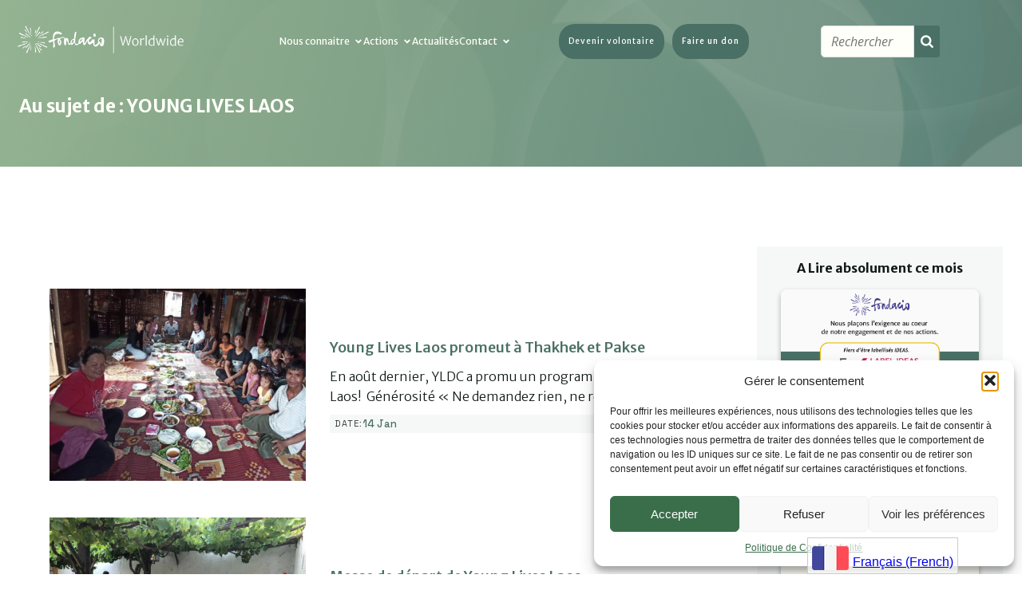

--- FILE ---
content_type: text/html; charset=UTF-8
request_url: https://fondacio.org/tag/young-lives-laos/
body_size: 36431
content:
<!DOCTYPE html>
<html lang="fr-FR" id="kubio">
<head>
	<meta charset="UTF-8" />
	<meta name="viewport" content="width=device-width, initial-scale=1" />
<style>
#wpadminbar #wp-admin-bar-wsm_free_top_button .ab-icon:before {
	content: "\f239";
	color: #FF9800;
	top: 3px;
}
</style><meta name='robots' content='index, follow, max-image-preview:large, max-snippet:-1, max-video-preview:-1' />

	<!-- This site is optimized with the Yoast SEO plugin v26.6 - https://yoast.com/wordpress/plugins/seo/ -->
	<title>Archives des YOUNG LIVES LAOS - Fondacio Worldwide</title>
	<link rel="canonical" href="https://fondacio.org/tag/young-lives-laos/" />
	<meta property="og:locale" content="fr_FR" />
	<meta property="og:type" content="article" />
	<meta property="og:title" content="Archives des YOUNG LIVES LAOS - Fondacio Worldwide" />
	<meta property="og:url" content="https://fondacio.org/tag/young-lives-laos/" />
	<meta property="og:site_name" content="Fondacio Worldwide" />
	<meta name="twitter:card" content="summary_large_image" />
	<script type="application/ld+json" class="yoast-schema-graph">{"@context":"https://schema.org","@graph":[{"@type":"CollectionPage","@id":"https://fondacio.org/tag/young-lives-laos/","url":"https://fondacio.org/tag/young-lives-laos/","name":"Archives des YOUNG LIVES LAOS - Fondacio Worldwide","isPartOf":{"@id":"https://fondacio.org/#website"},"primaryImageOfPage":{"@id":"https://fondacio.org/tag/young-lives-laos/#primaryimage"},"image":{"@id":"https://fondacio.org/tag/young-lives-laos/#primaryimage"},"thumbnailUrl":"https://fondacio.org/wp-content/uploads/2024/11/1-12.jpeg","breadcrumb":{"@id":"https://fondacio.org/tag/young-lives-laos/#breadcrumb"},"inLanguage":"fr-FR"},{"@type":"ImageObject","inLanguage":"fr-FR","@id":"https://fondacio.org/tag/young-lives-laos/#primaryimage","url":"https://fondacio.org/wp-content/uploads/2024/11/1-12.jpeg","contentUrl":"https://fondacio.org/wp-content/uploads/2024/11/1-12.jpeg","width":943,"height":629},{"@type":"BreadcrumbList","@id":"https://fondacio.org/tag/young-lives-laos/#breadcrumb","itemListElement":[{"@type":"ListItem","position":1,"name":"Accueil","item":"https://fondacio.org/"},{"@type":"ListItem","position":2,"name":"YOUNG LIVES LAOS"}]},{"@type":"WebSite","@id":"https://fondacio.org/#website","url":"https://fondacio.org/","name":"Fondacio Worldwide","description":"Fondacio dans le monde","publisher":{"@id":"https://fondacio.org/#organization"},"potentialAction":[{"@type":"SearchAction","target":{"@type":"EntryPoint","urlTemplate":"https://fondacio.org/?s={search_term_string}"},"query-input":{"@type":"PropertyValueSpecification","valueRequired":true,"valueName":"search_term_string"}}],"inLanguage":"fr-FR"},{"@type":"Organization","@id":"https://fondacio.org/#organization","name":"Fondacio","alternateName":"Fondacio dans le monde","url":"https://fondacio.org/","logo":{"@type":"ImageObject","inLanguage":"fr-FR","@id":"https://fondacio.org/#/schema/logo/image/","url":"https://ml0ugwm3ldhr.i.optimole.com/cb:gssG.d30/w:1024/h:383/q:mauto/ig:avif/https://fondacio.org/wp-content/uploads/2024/11/logo-horizontal-rvb-transparent_2-1024x383.png","contentUrl":"https://ml0ugwm3ldhr.i.optimole.com/cb:gssG.d30/w:1024/h:383/q:mauto/ig:avif/https://fondacio.org/wp-content/uploads/2024/11/logo-horizontal-rvb-transparent_2-1024x383.png","width":1024,"height":383,"caption":"Fondacio"},"image":{"@id":"https://fondacio.org/#/schema/logo/image/"},"sameAs":["https://www.facebook.com/fondacioworldwide","https://www.instagram.com/fondacio_/"]}]}</script>
	<!-- / Yoast SEO plugin. -->


<title>Archives des YOUNG LIVES LAOS - Fondacio Worldwide</title>
<link rel='dns-prefetch' href='//static.addtoany.com' />
<link rel='dns-prefetch' href='//fonts.googleapis.com' />
<link rel="alternate" type="application/rss+xml" title="Fondacio Worldwide &raquo; Flux" href="https://fondacio.org/feed/" />
<link rel="alternate" type="application/rss+xml" title="Fondacio Worldwide &raquo; Flux des commentaires" href="https://fondacio.org/comments/feed/" />
<link rel="alternate" type="application/rss+xml" title="Fondacio Worldwide &raquo; Flux de l’étiquette YOUNG LIVES LAOS" href="https://fondacio.org/tag/young-lives-laos/feed/" />

<link data-optimized="1" rel='stylesheet' id='kubio-block-library-css' href='https://fondacio.org/wp-content/litespeed/css/9d9338717e7a345747c767d2506f5fb6.css?ver=6cfb7' type='text/css' media='all' />
<style id='kubio-block-library-inline-css' type='text/css'>
.kubio-shape-circles{background-image:url('https://fondacio.org/wp-content/plugins/kubio-pro/lib/shapes/header-shapes/circles.png')}.kubio-shape-10degree-stripes{background-image:url('https://fondacio.org/wp-content/plugins/kubio-pro/lib/shapes/header-shapes/10degree-stripes.png')}.kubio-shape-rounded-squares-blue{background-image:url('https://fondacio.org/wp-content/plugins/kubio-pro/lib/shapes/header-shapes/rounded-squares-blue.png')}.kubio-shape-many-rounded-squares-blue{background-image:url('https://fondacio.org/wp-content/plugins/kubio-pro/lib/shapes/header-shapes/many-rounded-squares-blue.png')}.kubio-shape-two-circles{background-image:url('https://fondacio.org/wp-content/plugins/kubio-pro/lib/shapes/header-shapes/two-circles.png')}.kubio-shape-circles-2{background-image:url('https://fondacio.org/wp-content/plugins/kubio-pro/lib/shapes/header-shapes/circles-2.png')}.kubio-shape-circles-3{background-image:url('https://fondacio.org/wp-content/plugins/kubio-pro/lib/shapes/header-shapes/circles-3.png')}.kubio-shape-circles-gradient{background-image:url('https://fondacio.org/wp-content/plugins/kubio-pro/lib/shapes/header-shapes/circles-gradient.png')}.kubio-shape-circles-white-gradient{background-image:url('https://fondacio.org/wp-content/plugins/kubio-pro/lib/shapes/header-shapes/circles-white-gradient.png')}.kubio-shape-waves{background-image:url('https://fondacio.org/wp-content/plugins/kubio-pro/lib/shapes/header-shapes/waves.png')}.kubio-shape-waves-inverted{background-image:url('https://fondacio.org/wp-content/plugins/kubio-pro/lib/shapes/header-shapes/waves-inverted.png')}.kubio-shape-dots{background-image:url('https://fondacio.org/wp-content/plugins/kubio-pro/lib/shapes/header-shapes/dots.png')}.kubio-shape-left-tilted-lines{background-image:url('https://fondacio.org/wp-content/plugins/kubio-pro/lib/shapes/header-shapes/left-tilted-lines.png')}.kubio-shape-right-tilted-lines{background-image:url('https://fondacio.org/wp-content/plugins/kubio-pro/lib/shapes/header-shapes/right-tilted-lines.png')}.kubio-shape-right-tilted-strips{background-image:url('https://fondacio.org/wp-content/plugins/kubio-pro/lib/shapes/header-shapes/right-tilted-strips.png')}.kubio-shape-doodle{background-image:url('https://fondacio.org/wp-content/plugins/kubio-pro/lib/shapes/header-shapes/doodle.png')}.kubio-shape-falling-stars{background-image:url('https://fondacio.org/wp-content/plugins/kubio-pro/lib/shapes/header-shapes/falling-stars.png')}.kubio-shape-grain{background-image:url('https://fondacio.org/wp-content/plugins/kubio-pro/lib/shapes/header-shapes/grain.png')}.kubio-shape-poly1{background-image:url('https://fondacio.org/wp-content/plugins/kubio-pro/lib/shapes/header-shapes/poly1.png')}.kubio-shape-poly2{background-image:url('https://fondacio.org/wp-content/plugins/kubio-pro/lib/shapes/header-shapes/poly2.png')}.kubio-shape-wavy-lines{background-image:url('https://fondacio.org/wp-content/plugins/kubio-pro/lib/shapes/header-shapes/wavy-lines.png')}

:root { --kubio-color-1:74,112,101;--kubio-color-2:148,179,145;--kubio-color-3:235,189,0;--kubio-color-4:154,206,208;--kubio-color-5:255,255,249;--kubio-color-6:32,42,84;--kubio-color-7:64,57,137;--kubio-color-8:216,18,78;--kubio-color-9:62,137,139;--kubio-color-10:162,98,40;--kubio-color-11:242,146,39;--kubio-color-12:232,86,17;--kubio-color-13:255,207,61;--kubio-color-14:239,193,194;--kubio-color-15:173,169,219;--kubio-color-1-variant-1:130,196,177;--kubio-color-1-variant-2:111,111,111;--kubio-color-1-variant-3:74,112,101;--kubio-color-1-variant-4:36,111,90;--kubio-color-1-variant-5:17,26,24;--kubio-color-2-variant-1:148,179,145;--kubio-color-2-variant-2:93,178,85;--kubio-color-2-variant-3:39,178,25;--kubio-color-2-variant-4:77,93,76;--kubio-color-2-variant-5:7,8,7;--kubio-color-3-variant-1:234,219,156;--kubio-color-3-variant-2:234,204,78;--kubio-color-3-variant-3:235,189,0;--kubio-color-3-variant-4:149,120,0;--kubio-color-3-variant-5:64,52,0;--kubio-color-4-variant-1:154,206,208;--kubio-color-4-variant-2:84,203,207;--kubio-color-4-variant-3:15,200,207;--kubio-color-4-variant-4:91,121,122;--kubio-color-4-variant-5:28,37,37;--kubio-color-5-variant-1:255,255,249;--kubio-color-5-variant-2:255,255,164;--kubio-color-5-variant-3:169,169,165;--kubio-color-5-variant-4:255,255,79;--kubio-color-5-variant-5:84,84,82;--kubio-color-6-variant-1:96,126,253;--kubio-color-6-variant-2:64,84,168;--kubio-color-6-variant-3:59,64,83;--kubio-color-6-variant-4:32,42,84;--kubio-color-6-variant-5:4,19,83;--kubio-color-7-variant-1:103,92,221;--kubio-color-7-variant-2:105,102,136;--kubio-color-7-variant-3:64,57,137;--kubio-color-7-variant-4:22,11,136;--kubio-color-7-variant-5:24,21,51;--kubio-color-8-variant-1:215,161,178;--kubio-color-8-variant-2:215,90,128;--kubio-color-8-variant-3:216,18,78;--kubio-color-8-variant-4:130,10,47;--kubio-color-8-variant-5:45,3,16;--kubio-color-9-variant-1:99,220,223;--kubio-color-9-variant-2:108,138,138;--kubio-color-9-variant-3:62,137,139;--kubio-color-9-variant-4:15,135,138;--kubio-color-9-variant-5:24,53,53;--kubio-color-10-variant-1:161,154,147;--kubio-color-10-variant-2:246,149,61;--kubio-color-10-variant-3:161,126,93;--kubio-color-10-variant-4:162,98,40;--kubio-color-10-variant-5:76,46,19;--kubio-color-11-variant-1:241,222,200;--kubio-color-11-variant-2:241,184,119;--kubio-color-11-variant-3:242,146,39;--kubio-color-11-variant-4:156,94,25;--kubio-color-11-variant-5:71,43,11;--kubio-color-12-variant-1:231,191,171;--kubio-color-12-variant-2:231,138,94;--kubio-color-12-variant-3:232,86,17;--kubio-color-12-variant-4:146,54,10;--kubio-color-12-variant-5:61,22,4;--kubio-color-13-variant-1:255,249,231;--kubio-color-13-variant-2:255,228,146;--kubio-color-13-variant-3:255,207,61;--kubio-color-13-variant-4:169,137,40;--kubio-color-13-variant-5:84,68,20;--kubio-color-14-variant-1:239,193,194;--kubio-color-14-variant-2:238,113,116;--kubio-color-14-variant-3:153,124,125;--kubio-color-14-variant-4:238,33,38;--kubio-color-14-variant-5:68,55,55;--kubio-color-15-variant-1:173,169,219;--kubio-color-15-variant-2:105,96,218;--kubio-color-15-variant-3:38,23,218;--kubio-color-15-variant-4:105,103,133;--kubio-color-15-variant-5:38,37,48 } .has-kubio-color-1-color{color:rgb(var(--kubio-color-1))} .has-kubio-color-1-background-color{background-color:rgb(var(--kubio-color-1))} [data-kubio] .has-kubio-color-1-color{color:rgb(var(--kubio-color-1))} [data-kubio] .has-kubio-color-1-background-color{background-color:rgb(var(--kubio-color-1))} .has-kubio-color-2-color{color:rgb(var(--kubio-color-2))} .has-kubio-color-2-background-color{background-color:rgb(var(--kubio-color-2))} [data-kubio] .has-kubio-color-2-color{color:rgb(var(--kubio-color-2))} [data-kubio] .has-kubio-color-2-background-color{background-color:rgb(var(--kubio-color-2))} .has-kubio-color-3-color{color:rgb(var(--kubio-color-3))} .has-kubio-color-3-background-color{background-color:rgb(var(--kubio-color-3))} [data-kubio] .has-kubio-color-3-color{color:rgb(var(--kubio-color-3))} [data-kubio] .has-kubio-color-3-background-color{background-color:rgb(var(--kubio-color-3))} .has-kubio-color-4-color{color:rgb(var(--kubio-color-4))} .has-kubio-color-4-background-color{background-color:rgb(var(--kubio-color-4))} [data-kubio] .has-kubio-color-4-color{color:rgb(var(--kubio-color-4))} [data-kubio] .has-kubio-color-4-background-color{background-color:rgb(var(--kubio-color-4))} .has-kubio-color-5-color{color:rgb(var(--kubio-color-5))} .has-kubio-color-5-background-color{background-color:rgb(var(--kubio-color-5))} [data-kubio] .has-kubio-color-5-color{color:rgb(var(--kubio-color-5))} [data-kubio] .has-kubio-color-5-background-color{background-color:rgb(var(--kubio-color-5))} .has-kubio-color-6-color{color:rgb(var(--kubio-color-6))} .has-kubio-color-6-background-color{background-color:rgb(var(--kubio-color-6))} [data-kubio] .has-kubio-color-6-color{color:rgb(var(--kubio-color-6))} [data-kubio] .has-kubio-color-6-background-color{background-color:rgb(var(--kubio-color-6))} .has-kubio-color-7-color{color:rgb(var(--kubio-color-7))} .has-kubio-color-7-background-color{background-color:rgb(var(--kubio-color-7))} [data-kubio] .has-kubio-color-7-color{color:rgb(var(--kubio-color-7))} [data-kubio] .has-kubio-color-7-background-color{background-color:rgb(var(--kubio-color-7))} .has-kubio-color-8-color{color:rgb(var(--kubio-color-8))} .has-kubio-color-8-background-color{background-color:rgb(var(--kubio-color-8))} [data-kubio] .has-kubio-color-8-color{color:rgb(var(--kubio-color-8))} [data-kubio] .has-kubio-color-8-background-color{background-color:rgb(var(--kubio-color-8))} .has-kubio-color-9-color{color:rgb(var(--kubio-color-9))} .has-kubio-color-9-background-color{background-color:rgb(var(--kubio-color-9))} [data-kubio] .has-kubio-color-9-color{color:rgb(var(--kubio-color-9))} [data-kubio] .has-kubio-color-9-background-color{background-color:rgb(var(--kubio-color-9))} .has-kubio-color-10-color{color:rgb(var(--kubio-color-10))} .has-kubio-color-10-background-color{background-color:rgb(var(--kubio-color-10))} [data-kubio] .has-kubio-color-10-color{color:rgb(var(--kubio-color-10))} [data-kubio] .has-kubio-color-10-background-color{background-color:rgb(var(--kubio-color-10))} .has-kubio-color-11-color{color:rgb(var(--kubio-color-11))} .has-kubio-color-11-background-color{background-color:rgb(var(--kubio-color-11))} [data-kubio] .has-kubio-color-11-color{color:rgb(var(--kubio-color-11))} [data-kubio] .has-kubio-color-11-background-color{background-color:rgb(var(--kubio-color-11))} .has-kubio-color-12-color{color:rgb(var(--kubio-color-12))} .has-kubio-color-12-background-color{background-color:rgb(var(--kubio-color-12))} [data-kubio] .has-kubio-color-12-color{color:rgb(var(--kubio-color-12))} [data-kubio] .has-kubio-color-12-background-color{background-color:rgb(var(--kubio-color-12))} .has-kubio-color-13-color{color:rgb(var(--kubio-color-13))} .has-kubio-color-13-background-color{background-color:rgb(var(--kubio-color-13))} [data-kubio] .has-kubio-color-13-color{color:rgb(var(--kubio-color-13))} [data-kubio] .has-kubio-color-13-background-color{background-color:rgb(var(--kubio-color-13))} .has-kubio-color-14-color{color:rgb(var(--kubio-color-14))} .has-kubio-color-14-background-color{background-color:rgb(var(--kubio-color-14))} [data-kubio] .has-kubio-color-14-color{color:rgb(var(--kubio-color-14))} [data-kubio] .has-kubio-color-14-background-color{background-color:rgb(var(--kubio-color-14))} .has-kubio-color-15-color{color:rgb(var(--kubio-color-15))} .has-kubio-color-15-background-color{background-color:rgb(var(--kubio-color-15))} [data-kubio] .has-kubio-color-15-color{color:rgb(var(--kubio-color-15))} [data-kubio] .has-kubio-color-15-background-color{background-color:rgb(var(--kubio-color-15))}

/* Effet de zoom incliné sur les articles avec la classe zoom-tilt-effect */
.zoom-tilt-effect {
  position: relative;
  overflow: hidden;
  transition: transform 0.4s ease-in-out;
}

.zoom-tilt-effect img {
  transition: transform 0.4s ease-in-out;
}

.zoom-tilt-effect:hover img {
  transform: scale(1.1) rotate(3deg); /* Zoom et inclinaison de 3 degrés */
}


#kubio .style-pregVg7Odlc-outer .wp-block-kubio-navigation-section__nav{animation-duration:0.5s;padding-top:14px;padding-bottom:14px;}#kubio .style-pregVg7Odlc-outer .h-navigation_sticky:not(.extra-1).wp-block-kubio-navigation-section__nav{padding-top:10px;padding-bottom:10px;background-color:#ffffff;box-shadow:0px 0px 10px 0px rgba(23, 25, 39, 0.1) ;}#kubio .style-3OEXRYpYxGS-inner{text-align:left;height:auto;min-height:unset;margin-left:-15px;}#kubio .style-3OEXRYpYxGS-container{height:auto;min-height:unset;}#kubio .h-navigation_sticky:not(.extra-1) .style-3OEXRYpYxGS-inner{text-align:center;}#kubio .style-YXSXWY5lAcz-container{justify-content:flex-start;align-items:flex-start;gap:10px;--kubio-gap-fallback:10px;text-decoration:none;}#kubio .style-YXSXWY5lAcz-container .kubio-logo-image{max-height:76px;}#kubio .style-YXSXWY5lAcz-image{max-height:70px;}#kubio .style-YXSXWY5lAcz-text{font-family:Prompt,Helvetica, Arial, Sans-Serif, serif;font-weight:600;font-size:24px;letter-spacing:1px;color:rgba(var(--kubio-color-5),1);}#kubio .h-navigation_sticky:not(.extra-1) .style-YXSXWY5lAcz-text{color:rgba(var(--kubio-color-6),1);}#kubio .style-fQMxv18MGbV-inner{text-align:left;height:auto;min-height:unset;}#kubio .style-fQMxv18MGbV-container{height:auto;min-height:unset;}#kubio .style-o3CdHa4u8gn-outer.bordered-active-item > .kubio-menu > ul > li::before,#kubio .style-o3CdHa4u8gn-outer.bordered-active-item > .kubio-menu > ul > li::after{background-color:rgba(var(--kubio-color-5),1);height:1px;}#kubio .style-o3CdHa4u8gn-outer.solid-active-item > .kubio-menu > ul > li::before,#kubio .style-o3CdHa4u8gn-outer.solid-active-item > .kubio-menu > ul > li::after{background-color:white;border-top-left-radius:0%;border-top-right-radius:0%;border-bottom-left-radius:0%;border-bottom-right-radius:0%;}#kubio .style-o3CdHa4u8gn-outer > .kubio-menu > ul{justify-content:flex-start;gap:15px;--kubio-gap-fallback:15px;}#kubio .style-o3CdHa4u8gn-outer > .kubio-menu  > ul > li > a{font-family:Merriweather Sans,Helvetica, Arial, Sans-Serif, serif;font-weight:400;font-size:12px;line-height:1.5em;letter-spacing:0px;text-decoration:none;text-transform:none;color:rgba(var(--kubio-color-5),1);padding-top:10px;padding-bottom:10px;padding-left:0px;padding-right:0px;}#kubio .style-o3CdHa4u8gn-outer > .kubio-menu  > ul > li > a:hover,#kubio .style-o3CdHa4u8gn-outer > .kubio-menu > ul > li > a.hover{color:rgba(var(--kubio-color-2),1);}#kubio .style-o3CdHa4u8gn-outer > .kubio-menu > ul > li.current-menu-item > a,#kubio .style-o3CdHa4u8gn-outer > .kubio-menu > ul > li.current_page_item > a{color:rgba(var(--kubio-color-3),1);}#kubio .style-o3CdHa4u8gn-outer > .kubio-menu  > ul > li > a > svg{padding-left:5px;padding-right:5px;}#kubio .style-o3CdHa4u8gn-outer > .kubio-menu  li > ul{background-color:#ffffff;margin-left:5px;margin-right:5px;box-shadow:0px 0px 5px 2px rgba(0, 0, 0, 0.04) ;}#kubio .style-o3CdHa4u8gn-outer > .kubio-menu  li > ul > li> a{font-size:14px;text-decoration:none;color:rgba(var(--kubio-color-6),1);padding-top:10px;padding-bottom:10px;padding-left:20px;padding-right:20px;border-bottom-color:rgba(128,128,128,.2);border-bottom-width:1px;border-bottom-style:solid;background-color:rgb(255, 255, 255);}#kubio .style-o3CdHa4u8gn-outer > .kubio-menu  li > ul > li > a:hover,#kubio .style-o3CdHa4u8gn-outer > .kubio-menu  li > ul > li > a.hover{color:rgba(var(--kubio-color-5),1);background-color:rgba(var(--kubio-color-1),1);}#kubio .style-o3CdHa4u8gn-outer > .kubio-menu li > ul > li.current-menu-item > a,#kubio .style-o3CdHa4u8gn-outer > .kubio-menu  li > ul > li.current_page_item > a{color:rgba(var(--kubio-color-5),1);background-color:rgba(var(--kubio-color-1),1);}#kubio .style-o3CdHa4u8gn-outer > .kubio-menu > ul > li > ul{margin-top:10px;}#kubio .style-o3CdHa4u8gn-outer > .kubio-menu > ul > li > ul:before{height:10px;width:100%;}#kubio .h-navigation_sticky:not(.extra-1) .style-o3CdHa4u8gn-outer.bordered-active-item > .kubio-menu > ul > li::before,#kubio .h-navigation_sticky:not(.extra-1) .style-o3CdHa4u8gn-outer.bordered-active-item > .kubio-menu > ul > li::after{background-color:rgba(var(--kubio-color-6),1);}#kubio .h-navigation_sticky:not(.extra-1) .style-o3CdHa4u8gn-outer > .kubio-menu > ul{justify-content:flex-end;}#kubio .h-navigation_sticky:not(.extra-1) .style-o3CdHa4u8gn-outer > .kubio-menu  > ul > li > a{color:rgba(var(--kubio-color-1),1);}#kubio .style-etsZWz7crFN-icon{border-top-color:rgba(var(--kubio-color-5),1);border-top-width:0px;border-top-style:none;border-right-color:rgba(var(--kubio-color-5),1);border-right-width:0px;border-right-style:none;border-bottom-color:rgba(var(--kubio-color-5),1);border-bottom-width:0px;border-bottom-style:none;border-left-color:rgba(var(--kubio-color-5),1);border-left-width:0px;border-left-style:none;border-top-left-radius:0px;border-top-right-radius:0px;border-bottom-left-radius:0px;border-bottom-right-radius:0px;fill:white;padding-top:5px;padding-bottom:5px;padding-left:5px;padding-right:5px;width:24px;height:24px;min-width:24px;min-height:24px;background-color:rgba(var(--kubio-color-1),1);}#kubio .style-etsZWz7crFN-icon:hover{background-color:rgba(var(--kubio-color-6),1);}.style-etsZWz7crFN-offscreen{width:300px !important;background-color:rgba(var(--kubio-color-6),1);}.style-etsZWz7crFN-offscreenOverlay{background-color:rgba(0,0,0,0.5);}#kubio .style-oN20BX35nnC-inner{height:auto;min-height:unset;text-align:center;}#kubio .style-oN20BX35nnC-container{height:auto;min-height:unset;}#kubio .h-navigation_sticky:not(.extra-1) .style-oN20BX35nnC-inner{text-align:left;}#kubio .style-Xapcqzz5xQm-container{justify-content:flex-start;align-items:flex-start;padding-top:20px;padding-bottom:20px;padding-left:20px;padding-right:20px;gap:10px;--kubio-gap-fallback:10px;text-decoration:none;}#kubio .style-Xapcqzz5xQm-container .kubio-logo-image{max-height:70px;}#kubio .style-Xapcqzz5xQm-image{max-height:70px;}#kubio .style-Xapcqzz5xQm-text{font-family:Prompt,Helvetica, Arial, Sans-Serif, serif;font-weight:600;font-size:24px;letter-spacing:1px;color:rgba(var(--kubio-color-5),1);}#kubio .style-gZ5iGukXga9-outer > .kubio-menu > ul{--kubio-accordion-menu-offset:10px;}#kubio .style-gZ5iGukXga9-outer > .kubio-menu  > ul > li > a{font-family:Prompt,Helvetica, Arial, Sans-Serif, serif;font-size:16px;text-decoration:none;color:rgba(var(--kubio-color-5-variant-2),1);border-top-color:#808080;border-right-color:#808080;border-bottom-color:rgba(var(--kubio-color-5),0.3);border-bottom-width:1px;border-bottom-style:solid;border-left-color:#808080;padding-top:20px;padding-bottom:20px;padding-left:40px;}#kubio .style-gZ5iGukXga9-outer > .kubio-menu  > ul > li > a:hover,#kubio .style-gZ5iGukXga9-outer > .kubio-menu > ul > li > a.hover{color:rgba(var(--kubio-color-5),1);}#kubio .style-gZ5iGukXga9-outer > .kubio-menu > ul > li.current-menu-item > a,#kubio .style-gZ5iGukXga9-outer > .kubio-menu > ul > li.current_page_item > a{color:rgba(var(--kubio-color-5),1);}#kubio .style-gZ5iGukXga9-outer > .kubio-menu  > ul > li > a > svg{padding-left:20px;padding-right:20px;}#kubio .style-gZ5iGukXga9-outer > .kubio-menu  li > ul > li> a{color:rgba(var(--kubio-color-5),1);border-top-color:#808080;border-right-color:#808080;border-bottom-color:rgba(var(--kubio-color-5),0.2);border-bottom-width:1px;border-bottom-style:solid;border-left-color:#808080;padding-top:12px;padding-bottom:12px;padding-left:40px;font-size:14px;text-decoration:none;}#kubio .style-gZ5iGukXga9-outer > .kubio-menu  li > ul > li > a:hover,#kubio .style-gZ5iGukXga9-outer > .kubio-menu  li > ul > li > a.hover{background-color:rgba(var(--kubio-color-1),0.8);}#kubio .style-gZ5iGukXga9-outer > .kubio-menu li > ul > li.current-menu-item > a,#kubio .style-gZ5iGukXga9-outer > .kubio-menu  li > ul > li.current_page_item > a{background-color:rgba(var(--kubio-color-1),0.8);}#kubio .style-gZ5iGukXga9-outer > .kubio-menu  li > ul > li > a > svg{padding-left:20px;padding-right:20px;}#kubio .style-4qZv7SidUNY-inner{text-align:center;height:auto;min-height:unset;}#kubio .style-4qZv7SidUNY-container{height:auto;min-height:unset;}#kubio .style-_fge1ThjlJt-outer p{color:rgba(var(--kubio-color-5),0.4);}#kubio .style-dcc8Hhq-Ri_-inner{text-align:center;}#kubio .style-dcc8Hhq-Ri_-container{height:auto;min-height:unset;}#kubio .style-QYhQKWvCqlk-spacing{text-align:left;}#kubio .style-X6LAZKENei0-outer a.style-X6LAZKENei0-link{text-align:center;background-color:rgba(var(--kubio-color-1),1);font-family:Merriweather Sans,Helvetica, Arial, Sans-Serif, serif;font-weight:500;font-size:10px;line-height:1;letter-spacing:1px;text-decoration:none;text-transform:none;color:#fff;border-top-color:rgba(var(--kubio-color-1),1);border-top-width:2px;border-top-style:none;border-right-color:rgba(var(--kubio-color-1),1);border-right-width:2px;border-right-style:none;border-bottom-color:rgba(var(--kubio-color-1),1);border-bottom-width:2px;border-bottom-style:none;border-left-color:rgba(var(--kubio-color-1),1);border-left-width:2px;border-left-style:none;border-top-left-radius:20px;border-top-right-radius:20px;border-bottom-left-radius:20px;border-bottom-right-radius:20px;padding-top:17px;padding-bottom:17px;padding-left:12px;padding-right:12px;justify-content:center;}#kubio .style-X6LAZKENei0-outer a.style-X6LAZKENei0-link:hover{background-color:rgba(var(--kubio-color-3),1);border-top-color:rgba(var(--kubio-color-1-variant-4),1);border-right-color:rgba(var(--kubio-color-1-variant-4),1);border-bottom-color:rgba(var(--kubio-color-1-variant-4),1);border-left-color:rgba(var(--kubio-color-1-variant-4),1);}#kubio a.style-X6LAZKENei0-link .style-X6LAZKENei0-icon{width:14px;height:14px;min-width:14px;min-height:14px;margin-left:10px;margin-right:0px;}#kubio .style-S86nWrgJniS-outer a.style-S86nWrgJniS-link{text-align:center;background-color:rgba(var(--kubio-color-1),1);font-family:Merriweather Sans,Helvetica, Arial, Sans-Serif, serif;font-weight:500;font-size:10px;line-height:1;letter-spacing:1px;text-decoration:none;text-transform:none;color:#fff;border-top-color:rgba(var(--kubio-color-1),1);border-top-width:2px;border-top-style:none;border-right-color:rgba(var(--kubio-color-1),1);border-right-width:2px;border-right-style:none;border-bottom-color:rgba(var(--kubio-color-1),1);border-bottom-width:2px;border-bottom-style:none;border-left-color:rgba(var(--kubio-color-1),1);border-left-width:2px;border-left-style:none;border-top-left-radius:20px;border-top-right-radius:20px;border-bottom-left-radius:20px;border-bottom-right-radius:20px;padding-top:17px;padding-bottom:17px;padding-left:12px;padding-right:12px;justify-content:center;}#kubio .style-S86nWrgJniS-outer a.style-S86nWrgJniS-link:hover{background-color:rgba(var(--kubio-color-14),1);border-top-color:rgba(var(--kubio-color-1-variant-4),1);border-right-color:rgba(var(--kubio-color-1-variant-4),1);border-bottom-color:rgba(var(--kubio-color-1-variant-4),1);border-left-color:rgba(var(--kubio-color-1-variant-4),1);}#kubio a.style-S86nWrgJniS-link .style-S86nWrgJniS-icon{width:14px;height:14px;min-width:14px;min-height:14px;margin-left:10px;margin-right:0px;}#kubio .style-XdnVO0uvTZ6-inner{text-align:center;}#kubio .style-XdnVO0uvTZ6-container{height:auto;min-height:unset;}#kubio .style-orLX4PkCSE6-input{border-top-color:rgb(222, 222, 222);border-top-width:1px;border-top-style:solid;border-right-color:rgb(222, 222, 222);border-right-width:1px;border-right-style:solid;border-bottom-color:rgb(222, 222, 222);border-bottom-width:1px;border-bottom-style:solid;border-left-color:rgb(222, 222, 222);border-left-width:1px;border-left-style:solid;border-top-left-radius:5px;border-top-right-radius:0px;border-bottom-left-radius:5px;border-bottom-right-radius:0px;padding-top:6px;padding-bottom:6px;padding-left:12px;padding-right:12px;font-size:16px;font-style:italic;color:rgb(153, 153, 153);}#kubio .style-orLX4PkCSE6-button{width:60px;color:#ffffff;background-color:rgba(var(--kubio-color-1),1);border-top-left-radius:0px;border-top-right-radius:3px;border-bottom-left-radius:0px;border-bottom-right-radius:3px;}#kubio .style-orLX4PkCSE6-button:hover{background-color:rgba(var(--kubio-color-2),1);}#kubio .style-orLX4PkCSE6-icon{fill:#ffffff;width:16px;height:16px;min-width:16px;min-height:16px;}#kubio .style-aNynxtfxPMH-outer{height:auto;min-height:unset;background-image:url("https://fondacio.org/wp-content/uploads/2025/10/banniere-web-soldes-collection-mode-moderne-vert-rouge.png");background-size:cover;background-position:50% 50%;background-attachment:scroll;background-repeat:no-repeat;padding-top:0px;padding-bottom:47px;}#kubio .style-aNynxtfxPMH-outer h1,#kubio .style-aNynxtfxPMH-outer h1[data-kubio]{color:rgba(var(--kubio-color-5),1);}#kubio .style-aNynxtfxPMH-outer h2,#kubio .style-aNynxtfxPMH-outer h2[data-kubio]{color:rgba(var(--kubio-color-5),1);}#kubio .style-aNynxtfxPMH-outer h3,#kubio .style-aNynxtfxPMH-outer h3[data-kubio]{color:rgba(var(--kubio-color-5),1);}#kubio .style-aNynxtfxPMH-outer h4,#kubio .style-aNynxtfxPMH-outer h4[data-kubio]{color:rgba(var(--kubio-color-5),1);}#kubio .style-aNynxtfxPMH-outer h5,#kubio .style-aNynxtfxPMH-outer h5[data-kubio]{color:rgba(var(--kubio-color-5),1);}#kubio .style-aNynxtfxPMH-outer h6,#kubio .style-aNynxtfxPMH-outer h6[data-kubio]{color:rgba(var(--kubio-color-5),1);}#kubio .style-aNynxtfxPMH-outer,#kubio .style-aNynxtfxPMH-outer [data-kubio]:not(h1):not(h2):not(h3):not(h4):not(h5):not(h6),#kubio .style-aNynxtfxPMH-outer p,#kubio .style-aNynxtfxPMH-outer p[data-kubio]{color:rgba(var(--kubio-color-5),1);}#kubio .style-SZONc7ajcwP-inner{text-align:left;height:auto;min-height:unset;}#kubio .style-SZONc7ajcwP-container{height:auto;min-height:unset;}#kubio p.wp-block.style-Xvr_U7xqpO7-container,#kubio h1.wp-block.style-Xvr_U7xqpO7-container,#kubio h2.wp-block.style-Xvr_U7xqpO7-container,#kubio h3.wp-block.style-Xvr_U7xqpO7-container,#kubio h4.wp-block.style-Xvr_U7xqpO7-container,#kubio h5.wp-block.style-Xvr_U7xqpO7-container,#kubio h6.wp-block.style-Xvr_U7xqpO7-container{font-family:Merriweather Sans,Helvetica, Arial, Sans-Serif, serif;font-size:1.4em;text-align:left;}#kubio .style-kxeqsSpdy-n-inner{text-align:center;}#kubio .style-kxeqsSpdy-n-container{height:auto;min-height:unset;}#kubio .style-vrf0UGkWrN-container{padding-top:30px;}#kubio .style-fx1L_l5Ny--inner{box-shadow:none;text-align:left;}#kubio .style-fx1L_l5Ny--container{height:auto;min-height:unset;}#kubio .style-Bog6DTqEDZ-inner{text-align:center;}#kubio .style-Bog6DTqEDZ-container{height:auto;min-height:unset;}#kubio .style-6duco09NdG-container{border-top-left-radius:0px;border-top-right-radius:0px;border-bottom-left-radius:0px;border-bottom-right-radius:0px;background-color:rgba(var(--kubio-color-3),1);box-shadow:none;text-align:center;height:300px;}#kubio .style-6duco09NdG-image{object-position:top center;object-fit:cover;}#kubio .style-ZypTggzb01-inner{text-align:left;}#kubio .style-ZypTggzb01-container{height:auto;min-height:unset;}#kubio p.wp-block.style-yndIzn0LAb-container,#kubio h1.wp-block.style-yndIzn0LAb-container,#kubio h2.wp-block.style-yndIzn0LAb-container,#kubio h3.wp-block.style-yndIzn0LAb-container,#kubio h4.wp-block.style-yndIzn0LAb-container,#kubio h5.wp-block.style-yndIzn0LAb-container,#kubio h6.wp-block.style-yndIzn0LAb-container{text-align:left;}#kubio a.style-yndIzn0LAb-link{text-decoration:none;}#kubio .style-Xy3_sNqX1-metaDataContainer{background-color:rgba(var(--kubio-color-1),0.05);padding-top:2px;padding-bottom:2px;padding-left:7px;padding-right:7px;}#kubio .style-Xy3_sNqX1-metaDataContainer a{font-family:Space Grotesk,Helvetica, Arial, Sans-Serif, serif;font-weight:500;font-size:13px;text-decoration:none;color:rgba(var(--kubio-color-1),1);}#kubio .style-Xy3_sNqX1-metaDataContainer a:hover{color:rgba(var(--kubio-color-6),1);}#kubio .style-Xy3_sNqX1-metaDataContainer .metadata-prefix{font-family:Space Grotesk,Helvetica, Arial, Sans-Serif, serif;font-weight:300;font-size:11px;letter-spacing:1px;text-decoration:none;text-transform:uppercase;}#kubio .style-Xy3_sNqX1-metaDataContainer .metadata-suffix{font-family:Space Grotesk,Helvetica, Arial, Sans-Serif, serif;font-weight:500;font-size:13px;text-decoration:none;}#kubio .style-Xy3_sNqX1-metaDataContainer .h-svg-icon{margin-bottom:2px;margin-right:5px;width:20px;height:20px;}#kubio .style-Xy3_sNqX1-metaDataContainer .metadata-separator{padding-left:5px;padding-right:5px;}#kubio .style--e_MJaKjr3-inner{background-color:rgba(var(--kubio-color-1),0.05);text-align:center;}#kubio .style--e_MJaKjr3-container{height:auto;min-height:unset;}#kubio .wp-block.wp-block-kubio-heading__text.style-YtdU_djiig-text{font-size:1em;color:rgba(var(--kubio-color-1-variant-5),1);}#kubio .wp-block.wp-block-kubio-heading__text.style-YtdU_djiig-text .text-wrapper-fancy svg path{stroke:#000000;stroke-linejoin:initial;stroke-linecap:initial;stroke-width:8px;}#kubio .style-MdkKDmTtEg-inner{margin-top:0px;margin-bottom:20px;box-shadow:0px 3px 6px 0px rgba(0, 0, 0, 0.3) ;background-color:rgba(var(--kubio-color-5),1);padding-bottom:1em;border-top-left-radius:8px;border-top-right-radius:8px;border-bottom-left-radius:8px;border-bottom-right-radius:8px;text-align:center;}#kubio .style-MdkKDmTtEg-container{height:auto;min-height:unset;}#kubio .style-tnzPGYGZ8f-container{border-top-left-radius:8px;border-top-right-radius:8px;background-color:#F79007;text-align:center;height:300px;}#kubio .style-tnzPGYGZ8f-image{object-position:center center;object-fit:cover;}#kubio .style-WMFjxitcYs-inner{text-align:center;}#kubio .style-WMFjxitcYs-container{height:auto;min-height:unset;}#kubio p.wp-block.style-uQNizv0i5zA-container,#kubio h1.wp-block.style-uQNizv0i5zA-container,#kubio h2.wp-block.style-uQNizv0i5zA-container,#kubio h3.wp-block.style-uQNizv0i5zA-container,#kubio h4.wp-block.style-uQNizv0i5zA-container,#kubio h5.wp-block.style-uQNizv0i5zA-container,#kubio h6.wp-block.style-uQNizv0i5zA-container{text-align:left;font-family:Merriweather Sans,Helvetica, Arial, Sans-Serif, serif;font-weight:300;font-size:0.9em;}#kubio a.style-uQNizv0i5zA-link{text-decoration:none;}#kubio .style-LNjJE6zNnxG-text{text-align:justify;font-size:12px;}#kubio .style-WEEK-inBe7b-container{border-top-color:rgba(var(--kubio-color-5-variant-2),1);border-top-width:1px;border-top-style:solid;}#kubio .style-QXV1P7fj1vY-inner{text-align:left;}#kubio .style-QXV1P7fj1vY-container{height:auto;min-height:unset;}#kubio .style-vBhQ9NAQWZ3-metaDataContainer a{font-size:9px;}#kubio .style-vBhQ9NAQWZ3-metaDataContainer .metadata-prefix{font-size:9px;}#kubio .style-vBhQ9NAQWZ3-metaDataContainer .metadata-suffix{font-size:9px;}#kubio .style-vBhQ9NAQWZ3-metaDataContainer .h-svg-icon{width:11px;height:11px;margin-right:5px;}#kubio .style-vBhQ9NAQWZ3-metaDataContainer .metadata-separator{padding-left:5px;padding-right:5px;}#kubio .style-2xvLT2fhSPj-inner{text-align:right;}#kubio .style-2xvLT2fhSPj-container{height:auto;min-height:unset;}#kubio .style-wI0Ch1Wf9Mp-outer a.style-wI0Ch1Wf9Mp-link{text-align:center;font-weight:600;font-size:11px;line-height:1;letter-spacing:1px;text-decoration:none;text-transform:none;color:rgba(var(--kubio-color-1),1);border-top-left-radius:5px;border-top-right-radius:5px;border-bottom-left-radius:5px;border-bottom-right-radius:5px;padding-top:12px;padding-bottom:12px;padding-left:0px;padding-right:0px;justify-content:center;}#kubio .style-wI0Ch1Wf9Mp-outer a.style-wI0Ch1Wf9Mp-link:hover{color:rgba(var(--kubio-color-2),1);border-right-color:rgba(var(--kubio-color-1-variant-4),1);}#kubio a.style-wI0Ch1Wf9Mp-link .style-wI0Ch1Wf9Mp-icon{width:16px;height:16px;min-width:16px;min-height:16px;margin-left:10px;margin-right:10px;}#kubio .style-wI0Ch1Wf9Mp-spacing{text-align:right;}#kubio .style-theme-HE2LPNtfKX-inner{text-align:left;}#kubio .style-theme-HE2LPNtfKX-container{height:auto;min-height:unset;}#kubio .style-theme-ciaK61IeR-input{border-top-width:0px;border-top-style:none;border-right-width:0px;border-right-style:none;border-bottom-width:0px;border-bottom-style:none;border-left-width:0px;border-left-style:none;border-top-left-radius:0px;border-top-right-radius:0px;border-bottom-left-radius:0px;border-bottom-right-radius:0px;font-family:Space Grotesk,Helvetica, Arial, Sans-Serif, serif;font-size:14px;background-color:rgba(var(--kubio-color-5),1);}#kubio .style-theme-ciaK61IeR-button{border-top-width:0px;border-top-style:none;border-right-width:0px;border-right-style:none;border-bottom-width:0px;border-bottom-style:none;border-left-width:0px;border-left-style:none;border-top-left-radius:0px;border-top-right-radius:0px;border-bottom-left-radius:0px;border-bottom-right-radius:0px;background-color:rgba(var(--kubio-color-5),1);width:60px;}#kubio .style-theme-ciaK61IeR-icon{fill:rgba(var(--kubio-color-1),1);width:20px;height:20px;min-width:20px;min-height:20px;}#kubio .style-theme-ciaK61IeR-icon:hover{fill:rgba(var(--kubio-color-6),1);}#kubio .wp-block.wp-block-kubio-heading__text.style-theme-R9xOJzpKQW0-text{margin-bottom:10px;line-height:1.4;}#kubio .wp-block.wp-block-kubio-heading__text.style-theme-R9xOJzpKQW0-text .text-wrapper-fancy svg path{stroke:#000000;stroke-linejoin:initial;stroke-linecap:initial;stroke-width:8px;}#kubio .style-AW4jp2zE4-widget-box{font-size:12px;}#kubio .style-3ndIJvrCSz-outer{height:auto;min-height:unset;padding-top:11px;padding-bottom:0px;background-color:rgba(var(--kubio-color-1),1);background-image:none;}#kubio .style-sQkeZeQS2j-inner{text-align:center;margin-left:-15px;}#kubio .style-sQkeZeQS2j-container{height:auto;min-height:unset;}#kubio .style-rq9eZoKZcV-container{justify-content:flex-start;align-items:flex-start;gap:10px;--kubio-gap-fallback:10px;text-decoration:none;}#kubio .style-rq9eZoKZcV-container .kubio-logo-image{max-height:61px;}#kubio .style-rq9eZoKZcV-image{max-height:70px;}#kubio .style-rq9eZoKZcV-text{font-weight:600;font-size:24px;color:rgba(var(--kubio-color-5),1);}#kubio .style-ZX2pCNDpo-outer{text-align:left;}#kubio .style-ZX2pCNDpo-image{max-width:162px;}#kubio .style-ZX2pCNDpo-frameContainer{max-width:162px;}#kubio .style-JLNo53e9AC9-outer{text-align:left;}#kubio .style-JLNo53e9AC9-outer .h-svg-icon{margin-right:15px;padding-top:0px;padding-bottom:0px;padding-left:0px;padding-right:0px;fill:rgba(var(--kubio-color-5),1);width:26px;height:26px;min-width:26px;min-height:26px;}#kubio .style-JLNo53e9AC9-outer .h-svg-icon:hover{fill:rgba(var(--kubio-color-13),1);}#kubio .style-dTmnZH8HHbG-inner{text-align:left;}#kubio .style-dTmnZH8HHbG-container{height:auto;min-height:unset;}#kubio p.wp-block.wp-block-kubio-text__text.style-yl9-BisXj-text{font-size:14px;text-decoration:none;color:rgba(var(--kubio-color-5),1);}#kubio .style-C9RKWo8TADk-outer p{font-size:14px;color:rgba(var(--kubio-color-5),1);}#kubio .style-SjKYWZeyU-inner{text-align:center;}#kubio .style-SjKYWZeyU-container{height:auto;min-height:unset;}#kubio .style-YDK7Hq4Qa-spacing{text-align:left;}#kubio a.style-J8-mJ457g4-link{text-decoration:none;color:rgba(var(--kubio-color-5),1);}#kubio a.style-J8-mJ457g4-link:hover{text-decoration:underline;}#kubio a.style-J8-mJ457g4-link .style-J8-mJ457g4-icon{width:16px;height:16px;min-width:16px;min-height:16px;margin-left:10px;margin-right:10px;}#kubio a.style-d4a_TQdS-L-link{text-decoration:none;color:rgba(var(--kubio-color-5),1);}#kubio a.style-d4a_TQdS-L-link:hover{text-decoration:underline;}#kubio a.style-d4a_TQdS-L-link .style-d4a_TQdS-L-icon{width:16px;height:16px;min-width:16px;min-height:16px;margin-left:10px;margin-right:10px;}#kubio a.style-Tcfc_XjCBh-link{text-decoration:none;color:rgba(var(--kubio-color-5),1);}#kubio a.style-Tcfc_XjCBh-link:hover{text-decoration:underline;}#kubio a.style-Tcfc_XjCBh-link .style-Tcfc_XjCBh-icon{width:16px;height:16px;min-width:16px;min-height:16px;margin-left:10px;margin-right:10px;}#kubio a.style-d5h3EDRmxq-link{text-decoration:none;color:rgba(var(--kubio-color-5),1);}#kubio a.style-d5h3EDRmxq-link:hover{text-decoration:underline;}#kubio a.style-d5h3EDRmxq-link .style-d5h3EDRmxq-icon{width:16px;height:16px;min-width:16px;min-height:16px;margin-left:10px;margin-right:10px;}#kubio a.style-17yol0Ou9Q-link{text-decoration:none;color:rgba(var(--kubio-color-5),1);}#kubio a.style-17yol0Ou9Q-link:hover{text-decoration:underline;}#kubio a.style-17yol0Ou9Q-link .style-17yol0Ou9Q-icon{width:16px;height:16px;min-width:16px;min-height:16px;margin-left:10px;margin-right:10px;}#kubio a.style-Moazsj7gpG-link{text-decoration:none;color:rgba(var(--kubio-color-5),1);}#kubio a.style-Moazsj7gpG-link:hover{text-decoration:underline;}#kubio a.style-Moazsj7gpG-link .style-Moazsj7gpG-icon{width:16px;height:16px;min-width:16px;min-height:16px;margin-left:10px;margin-right:10px;}#kubio .style-local-5-container{width:25%;flex:0 0 auto;-ms-flex:0 0 auto;}#kubio .h-navigation_sticky:not(.extra-1) .style-local-5-container{width:18.11%;}#kubio .style-local-7-container{flex:0 0 auto;ms-flex:0 0 auto;width:auto;max-width:100%;}#kubio .h-navigation_sticky:not(.extra-1) .style-local-7-container{width:33.33%;-ms-flex:0 0 auto;}#kubio .style-local-13-container{width:100%;flex:0 0 auto;-ms-flex:0 0 auto;}#kubio .style-local-18-container{width:100%;flex:0 0 auto;-ms-flex:0 0 auto;}#kubio .style-local-20-container{width:25.59%;flex:0 0 auto;-ms-flex:0 0 auto;}#kubio .h-navigation_sticky:not(.extra-1) .style-local-20-container{width:26.02%;}#kubio .style-local-24-container{width:16.34%;flex:0 0 auto;-ms-flex:0 0 auto;}#kubio .style-local-28-container{width:62.11%;flex:0 0 auto;-ms-flex:0 0 auto;}#kubio .style-local-32-container{flex:1 1 0;ms-flex:1 1 0%;max-width:100%;}#kubio .style-local-35-container{flex:0 0 auto;-ms-flex:0 0 auto;}#kubio .style-local-37-container{width:40%;flex:0 0 auto;-ms-flex:0 0 auto;}#kubio .style-local-39-container{width:60%;flex:0 0 auto;-ms-flex:0 0 auto;}#kubio .style-local-43-container{flex:0 0 auto;-ms-flex:0 0 auto;}#kubio .style-local-45-container{width:40%;flex:0 0 auto;-ms-flex:0 0 auto;}#kubio .style-local-47-container{width:60%;flex:0 0 auto;-ms-flex:0 0 auto;}#kubio .style-local-51-container{flex:0 0 auto;-ms-flex:0 0 auto;}#kubio .style-local-53-container{width:40%;flex:0 0 auto;-ms-flex:0 0 auto;}#kubio .style-local-55-container{width:60%;flex:0 0 auto;-ms-flex:0 0 auto;}#kubio .style-local-60-container{width:25%;flex:0 0 auto;-ms-flex:0 0 auto;}#kubio .style-local-65-container{flex:0 0 auto;-ms-flex:0 0 auto;}#kubio .style-local-68-container{flex:1 1 0;ms-flex:1 1 0%;max-width:100%;}#kubio .style-local-72-container{width:50%;flex:0 0 auto;-ms-flex:0 0 auto;}#kubio .style-local-74-container{width:50%;flex:0 0 auto;-ms-flex:0 0 auto;}#kubio .style-local-76-container{flex:0 0 auto;-ms-flex:0 0 auto;}#kubio .style-local-79-container{flex:1 1 0;ms-flex:1 1 0%;max-width:100%;}#kubio .style-local-83-container{width:50%;flex:0 0 auto;-ms-flex:0 0 auto;}#kubio .style-local-85-container{width:50%;flex:0 0 auto;-ms-flex:0 0 auto;}#kubio .style-local-88-container{width:96.55%;flex:0 0 auto;-ms-flex:0 0 auto;}#kubio .style-local-94-container{width:25.81%;flex:0 0 auto;-ms-flex:0 0 auto;}#kubio .style-local-102-container{width:36.92%;flex:0 0 auto;-ms-flex:0 0 auto;}#kubio .style-local-107-container{width:37.27%;flex:0 0 auto;-ms-flex:0 0 auto;}body .style-QYhQKWvCqlk-outer > .h-x-container-inner > *{padding-left:5px;padding-right:5px;}body .style-QYhQKWvCqlk-outer > .h-x-container-inner{margin-left:-5px;margin-right:-5px;}body .style-ZypTggzb01-container > * > .h-y-container > *:not(:last-child){margin-bottom:10px;}body .style-ZypTggzb01-container > * > .h-y-container > *:not(:last-child){margin-bottom:10px;}body .style-ZypTggzb01-container > * > .h-y-container > *:not(:last-child){margin-bottom:10px;}body .style-dTmnZH8HHbG-container > * > .h-y-container > *:not(:last-child){margin-bottom:10px;}.h-y-container > *:not(:last-child),.h-x-container-inner > *{margin-bottom:20px;}.h-x-container-inner,.h-column__content > .h-x-container > *:last-child,.h-y-container > .kubio-block-inserter{margin-bottom:-20px;}.h-x-container-inner{margin-left:-10px;margin-right:-10px;}.h-x-container-inner > *{padding-left:10px;padding-right:10px;}[data-kubio] a:not([class*=wp-block-button]),.with-kubio-global-style a:not([class*=wp-block-button]),a:not([class*=wp-block-button])[data-kubio],.wp-block-woocommerce-mini-cart-contents a:not([class*=wp-block-button]){font-family:Merriweather Sans,Helvetica, Arial, Sans-Serif, serif;font-weight:300;font-size:14px;line-height:1.5;text-decoration:none;text-transform:none;color:rgba(var(--kubio-color-2),1);}[data-kubio] a:not([class*=wp-block-button]):hover,.with-kubio-global-style a:not([class*=wp-block-button]):hover,a:not([class*=wp-block-button])[data-kubio]:hover,.wp-block-woocommerce-mini-cart-contents a:not([class*=wp-block-button]):hover{color:rgba(var(--kubio-color-1),1);}[data-kubio] h1,.with-kubio-global-style h1,h1[data-kubio],.wp-block-woocommerce-mini-cart-contents h1{font-family:Merriweather Sans,Helvetica, Arial, Sans-Serif, serif;font-weight:700;font-size:5em;line-height:1.26;text-transform:none;color:rgba(var(--kubio-color-1),1);}[data-kubio] h2,.with-kubio-global-style h2,h2[data-kubio],.wp-block-woocommerce-mini-cart-contents h2{font-family:Merriweather Sans,Helvetica, Arial, Sans-Serif, serif;font-weight:700;font-size:4em;line-height:1.143;text-transform:none;color:rgba(var(--kubio-color-1),1);}[data-kubio] h3,.with-kubio-global-style h3,h3[data-kubio],.wp-block-woocommerce-mini-cart-contents h3{font-family:Merriweather Sans,Helvetica, Arial, Sans-Serif, serif;font-weight:500;font-size:2.8em;line-height:1.25;text-transform:none;color:rgba(var(--kubio-color-1),1);}[data-kubio] h4,.with-kubio-global-style h4,h4[data-kubio],.wp-block-woocommerce-mini-cart-contents h4{font-family:Merriweather Sans,Helvetica, Arial, Sans-Serif, serif;font-weight:700;font-size:1.8em;line-height:1.6;text-transform:none;color:rgba(var(--kubio-color-1),1);}[data-kubio] h5,.with-kubio-global-style h5,h5[data-kubio],.wp-block-woocommerce-mini-cart-contents h5{font-family:Merriweather Sans,Helvetica, Arial, Sans-Serif, serif;font-weight:500;font-size:1.3em;line-height:1.55;text-transform:none;color:rgba(var(--kubio-color-1),1);}[data-kubio] h6,.with-kubio-global-style h6,h6[data-kubio],.wp-block-woocommerce-mini-cart-contents h6{font-family:Merriweather Sans,Helvetica, Arial, Sans-Serif, serif;font-weight:500;font-size:0.9em;line-height:1.6;letter-spacing:1.3px;text-transform:uppercase;color:rgba(var(--kubio-color-1),1);}[data-kubio],.with-kubio-global-style,[data-kubio] p,.with-kubio-global-style p,p[data-kubio],.wp-block-woocommerce-mini-cart-contents{font-family:Merriweather Sans,Helvetica, Arial, Sans-Serif, serif;font-weight:300;font-size:16px;line-height:1.6;text-transform:none;color:rgba(var(--kubio-color-1-variant-5),1);}[data-kubio] .h-lead,.with-kubio-global-style .h-lead,.h-lead[data-kubio]{font-family:Merriweather Sans,Helvetica, Arial, Sans-Serif, serif;font-weight:300;font-size:1.25em;line-height:1.5;text-transform:none;color:rgba(var(--kubio-color-6-variant-3),1);}div.h-section-global-spacing{padding-top:100px;padding-bottom:100px;}.h-global-transition,.h-global-transition-all,.h-global-transition-all *{transition-duration:1s;}[data-kubio] input[type='color'],[data-kubio] input[type='date'],[data-kubio] input[type='datetime'],[data-kubio] input[type='datetime-local'],[data-kubio] input[type='email'],[data-kubio] input[type='month'],[data-kubio] input[type='number'],[data-kubio] input[type='password'],[data-kubio] input[type='search'],[data-kubio] input[type='tel'],[data-kubio] input[type='text'],[data-kubio] input[type='url'],[data-kubio] input[type='week'],[data-kubio] input[type='time'],[data-kubio] input:not([type]),[data-kubio] textarea,[data-kubio] select{font-family:Open Sans,Helvetica, Arial, Sans-Serif, serif;font-weight:400;font-size:16px;line-height:1.6;text-transform:none;background-color:rgba(var(--kubio-color-5),1);border-top-color:rgba(var(--kubio-color-5-variant-2),1);border-top-width:1px;border-top-style:solid;border-right-color:rgba(var(--kubio-color-5-variant-2),1);border-right-width:1px;border-right-style:solid;border-bottom-color:rgba(var(--kubio-color-5-variant-2),1);border-bottom-width:1px;border-bottom-style:solid;border-left-color:rgba(var(--kubio-color-5-variant-2),1);border-left-width:1px;border-left-style:solid;border-top-left-radius:4px;border-top-right-radius:4px;border-bottom-left-radius:4px;border-bottom-right-radius:4px;padding-top:4px;padding-bottom:4px;padding-left:10px;padding-right:10px;margin-bottom:10px;}[data-kubio] input[type='color']:hover,[data-kubio] input[type='date']:hover,[data-kubio] input[type='datetime']:hover,[data-kubio] input[type='datetime-local']:hover,[data-kubio] input[type='email']:hover,[data-kubio] input[type='month']:hover,[data-kubio] input[type='number']:hover,[data-kubio] input[type='password']:hover,[data-kubio] input[type='search']:hover,[data-kubio] input[type='tel']:hover,[data-kubio] input[type='text']:hover,[data-kubio] input[type='url']:hover,[data-kubio] input[type='week']:hover,[data-kubio] input[type='time']:hover,[data-kubio] input:not([type]):hover,[data-kubio] textarea:hover,[data-kubio] select:hover{color:rgba(var(--kubio-color-6),1);border-top-color:rgba(var(--kubio-color-6-variant-1),1);border-right-color:rgba(var(--kubio-color-6-variant-1),1);border-bottom-color:rgba(var(--kubio-color-6-variant-1),1);border-left-color:rgba(var(--kubio-color-6-variant-1),1);}[data-kubio] input[type='color']:focus,[data-kubio] input[type='date']:focus,[data-kubio] input[type='datetime']:focus,[data-kubio] input[type='datetime-local']:focus,[data-kubio] input[type='email']:focus,[data-kubio] input[type='month']:focus,[data-kubio] input[type='number']:focus,[data-kubio] input[type='password']:focus,[data-kubio] input[type='search']:focus,[data-kubio] input[type='tel']:focus,[data-kubio] input[type='text']:focus,[data-kubio] input[type='url']:focus,[data-kubio] input[type='week']:focus,[data-kubio] input[type='time']:focus,[data-kubio] input:not([type]):focus,[data-kubio] textarea:focus,[data-kubio] select:focus{color:rgba(var(--kubio-color-6),1);border-top-color:rgba(var(--kubio-color-1),1);border-right-color:rgba(var(--kubio-color-1),1);border-bottom-color:rgba(var(--kubio-color-1),1);border-left-color:rgba(var(--kubio-color-1),1);}[data-kubio] input[type='button'],[data-kubio] button:where(:not(.wp-block-accordion-heading__toggle):not(.wp-block-navigation-submenu__toggle):not(.wc-block-mini-cart__button):not(.wp-block-woocommerce-accordion-header .accordion-item__toggle)){background-color:rgba(var(--kubio-color-1),1);border-top-color:rgba(var(--kubio-color-1),1);border-top-width:2px;border-top-style:solid;border-right-color:rgba(var(--kubio-color-1),1);border-right-width:2px;border-right-style:solid;border-bottom-color:rgba(var(--kubio-color-1),1);border-bottom-width:2px;border-bottom-style:solid;border-left-color:rgba(var(--kubio-color-1),1);border-left-width:2px;border-left-style:solid;border-top-left-radius:6px;border-top-right-radius:6px;border-bottom-left-radius:6px;border-bottom-right-radius:6px;color:rgba(var(--kubio-color-5),1);padding-top:8px;padding-bottom:8px;padding-left:25px;padding-right:24px;}[data-kubio] input[type='button']:hover,[data-kubio] button:where(:not(.wp-block-accordion-heading__toggle):not(.wp-block-navigation-submenu__toggle):not(.wc-block-mini-cart__button):not(.wp-block-woocommerce-accordion-header .accordion-item__toggle)):hover{background-color:rgba(var(--kubio-color-1-variant-4),1);border-top-color:rgba(var(--kubio-color-1-variant-4),1);border-right-color:rgba(var(--kubio-color-1-variant-4),1);border-bottom-color:rgba(var(--kubio-color-1-variant-4),1);border-left-color:rgba(var(--kubio-color-1-variant-4),1);}[data-kubio] input[type='button']:disabled,[data-kubio] button:where(:not(.wp-block-accordion-heading__toggle):not(.wp-block-navigation-submenu__toggle):not(.wc-block-mini-cart__button):not(.wp-block-woocommerce-accordion-header .accordion-item__toggle)):disabled,[data-kubio] input[type='button'][disabled],[data-kubio] button:where(:not(.wp-block-accordion-heading__toggle):not(.wp-block-navigation-submenu__toggle):not(.wc-block-mini-cart__button):not(.wp-block-woocommerce-accordion-header .accordion-item__toggle))[disabled]{background-color:rgba(var(--kubio-color-5-variant-2),1);border-top-color:rgba(var(--kubio-color-5-variant-2),1);border-right-color:rgba(var(--kubio-color-5-variant-2),1);border-bottom-color:rgba(var(--kubio-color-5-variant-2),1);border-left-color:rgba(var(--kubio-color-5-variant-2),1);color:rgba(var(--kubio-color-5-variant-3),1);}[data-kubio] input[type='submit'],[data-kubio] button[type='submit']{border-top-color:rgba(var(--kubio-color-1),1);border-top-width:2px;border-top-style:none;border-right-color:rgba(var(--kubio-color-1),1);border-right-width:2px;border-right-style:none;border-bottom-color:rgba(var(--kubio-color-1),1);border-bottom-width:2px;border-bottom-style:none;border-left-color:rgba(var(--kubio-color-1),1);border-left-width:2px;border-left-style:none;border-top-left-radius:6px;border-top-right-radius:6px;border-bottom-left-radius:6px;border-bottom-right-radius:6px;color:rgba(var(--kubio-color-5),1);padding-top:8px;padding-bottom:8px;padding-left:25px;padding-right:24px;background-color:rgba(var(--kubio-color-1),1);}[data-kubio] input[type='submit']:hover,[data-kubio] button[type='submit']:hover{border-top-color:rgba(var(--kubio-color-1-variant-4),1);border-right-color:rgba(var(--kubio-color-1-variant-4),1);border-bottom-color:rgba(var(--kubio-color-1-variant-4),1);border-left-color:rgba(var(--kubio-color-1-variant-4),1);background-color:rgba(var(--kubio-color-1-variant-4),1);}[data-kubio] input[type='submit']:disabled,[data-kubio] input[type='submit'][disabled],[data-kubio] button[type='submit']:disabled,[data-kubio] button[type='submit'][disabled]{border-top-color:rgba(var(--kubio-color-5-variant-2),1);border-right-color:rgba(var(--kubio-color-5-variant-2),1);border-bottom-color:rgba(var(--kubio-color-5-variant-2),1);border-left-color:rgba(var(--kubio-color-5-variant-2),1);color:rgba(var(--kubio-color-5-variant-3),1);background-color:rgba(var(--kubio-color-5-variant-2),1);}[data-kubio] input[type='reset'],[data-kubio] button[type='reset']{background-color:rgba(var(--kubio-color-1-variant-1),1);border-top-color:rgba(var(--kubio-color-1-variant-1),1);border-top-width:2px;border-top-style:solid;border-right-color:rgba(var(--kubio-color-1-variant-1),1);border-right-width:2px;border-right-style:solid;border-bottom-color:rgba(var(--kubio-color-1-variant-1),1);border-bottom-width:2px;border-bottom-style:solid;border-left-color:rgba(var(--kubio-color-1-variant-1),1);border-left-width:2px;border-left-style:solid;border-top-left-radius:4px;border-top-right-radius:4px;border-bottom-left-radius:4px;border-bottom-right-radius:4px;color:rgba(var(--kubio-color-6-variant-2),1);padding-top:8px;padding-bottom:8px;padding-left:25px;padding-right:24px;}[data-kubio] input[type='reset']:hover,[data-kubio] button[type='reset']:hover{background-color:rgba(var(--kubio-color-1-variant-2),1);border-top-color:rgba(var(--kubio-color-1-variant-2),1);border-right-color:rgba(var(--kubio-color-1-variant-2),1);border-bottom-color:rgba(var(--kubio-color-1-variant-2),1);border-left-color:rgba(var(--kubio-color-1-variant-2),1);}[data-kubio] input[type='reset']:disabled,[data-kubio] input[type='reset'][disabled],[data-kubio] button[type='reset']:disabled,[data-kubio] button[type='reset'][disabled]{background-color:rgba(var(--kubio-color-5-variant-2),1);border-top-color:rgba(var(--kubio-color-5-variant-2),1);border-right-color:rgba(var(--kubio-color-5-variant-2),1);border-bottom-color:rgba(var(--kubio-color-5-variant-2),1);border-left-color:rgba(var(--kubio-color-5-variant-2),1);color:rgba(var(--kubio-color-5-variant-3),1);}#kubio  .woocommerce a.button,#kubio  .woocommerce button.button,#kubio  .woocommerce input.button,#kubio  .woocommerce #respond input#submit{border-top-color:rgba(var(--kubio-color-2),1);border-top-width:2px;border-top-style:solid;border-right-color:rgba(var(--kubio-color-2),1);border-right-width:2px;border-right-style:solid;border-bottom-color:rgba(var(--kubio-color-2),1);border-bottom-width:2px;border-bottom-style:solid;border-left-color:rgba(var(--kubio-color-2),1);border-left-width:2px;border-left-style:solid;border-top-left-radius:4px;border-top-right-radius:4px;border-bottom-left-radius:4px;border-bottom-right-radius:4px;background-color:rgba(var(--kubio-color-2),1);font-family:Open Sans,Helvetica, Arial, Sans-Serif, serif;font-weight:400;font-size:14px;line-height:1.2;text-transform:none;color:rgba(var(--kubio-color-5),1);}#kubio  .woocommerce a.button:hover,#kubio  .woocommerce button.button:hover,#kubio  .woocommerce input.button:hover,#kubio  .woocommerce #respond input#submit:hover{border-top-color:rgba(var(--kubio-color-2-variant-4),1);border-right-color:rgba(var(--kubio-color-2-variant-4),1);border-bottom-color:rgba(var(--kubio-color-2-variant-4),1);border-left-color:rgba(var(--kubio-color-2-variant-4),1);background-color:rgba(var(--kubio-color-2-variant-4),1);}#kubio  .woocommerce a.button:disabled,#kubio  .woocommerce a.button[disabled],#kubio  .woocommerce button.button:disabled,#kubio  .woocommerce button.button[disabled],#kubio  .woocommerce input.button:disabled,#kubio  .woocommerce input.button[disabled],#kubio  .woocommerce #respond input#submit:disabled,#kubio  .woocommerce #respond input#submit[disabled]{border-top-color:rgba(var(--kubio-color-5-variant-2),1);border-right-color:rgba(var(--kubio-color-5-variant-2),1);border-bottom-color:rgba(var(--kubio-color-5-variant-2),1);border-left-color:rgba(var(--kubio-color-5-variant-2),1);background-color:rgba(var(--kubio-color-5-variant-2),1);color:rgba(var(--kubio-color-5-variant-4),1);}#kubio  .woocommerce a.button.woocommerce-form-login__submit,#kubio  .woocommerce a.button.add_to_cart_button,#kubio  .woocommerce a.button.alt,#kubio  .woocommerce button.button.woocommerce-form-login__submit,#kubio  .woocommerce button.button.add_to_cart_button,#kubio  .woocommerce button.button.alt,#kubio  .woocommerce input.button.woocommerce-form-login__submit,#kubio  .woocommerce input.button.add_to_cart_button,#kubio  .woocommerce input.button.alt,#kubio  .woocommerce #respond input#submit.woocommerce-form-login__submit,#kubio  .woocommerce #respond input#submit.add_to_cart_button,#kubio  .woocommerce #respond input#submit.alt{background-color:rgba(var(--kubio-color-1),1);border-top-color:rgba(var(--kubio-color-1),1);border-top-width:2px;border-top-style:solid;border-right-color:rgba(var(--kubio-color-1),1);border-right-width:2px;border-right-style:solid;border-bottom-color:rgba(var(--kubio-color-1),1);border-bottom-width:2px;border-bottom-style:solid;border-left-color:rgba(var(--kubio-color-1),1);border-left-width:2px;border-left-style:solid;border-top-left-radius:4px;border-top-right-radius:4px;border-bottom-left-radius:4px;border-bottom-right-radius:4px;font-family:Open Sans,Helvetica, Arial, Sans-Serif, serif;font-weight:400;font-size:14px;line-height:1.2;text-transform:none;color:rgba(var(--kubio-color-5),1);box-shadow:0px 27px 15px -24px rgba(0,0,0,0.5) ;}#kubio  .woocommerce a.button.woocommerce-form-login__submit:hover,#kubio  .woocommerce a.button.add_to_cart_button:hover,#kubio  .woocommerce a.button.alt:hover,#kubio  .woocommerce button.button.woocommerce-form-login__submit:hover,#kubio  .woocommerce button.button.add_to_cart_button:hover,#kubio  .woocommerce button.button.alt:hover,#kubio  .woocommerce input.button.woocommerce-form-login__submit:hover,#kubio  .woocommerce input.button.add_to_cart_button:hover,#kubio  .woocommerce input.button.alt:hover,#kubio  .woocommerce #respond input#submit.woocommerce-form-login__submit:hover,#kubio  .woocommerce #respond input#submit.add_to_cart_button:hover,#kubio  .woocommerce #respond input#submit.alt:hover{background-color:rgba(var(--kubio-color-1-variant-4),1);border-top-color:rgba(var(--kubio-color-1-variant-4),1);border-right-color:rgba(var(--kubio-color-1-variant-4),1);border-bottom-color:rgba(var(--kubio-color-1-variant-4),1);border-left-color:rgba(var(--kubio-color-1-variant-4),1);}#kubio  .woocommerce a.button.woocommerce-form-login__submit:disabled,#kubio  .woocommerce a.button.woocommerce-form-login__submit[disabled],#kubio  .woocommerce a.button.add_to_cart_button:disabled,#kubio  .woocommerce a.button.add_to_cart_button[disabled],#kubio  .woocommerce a.button.alt:disabled,#kubio  .woocommerce a.button.alt[disabled],#kubio  .woocommerce button.button.woocommerce-form-login__submit:disabled,#kubio  .woocommerce button.button.woocommerce-form-login__submit[disabled],#kubio  .woocommerce button.button.add_to_cart_button:disabled,#kubio  .woocommerce button.button.add_to_cart_button[disabled],#kubio  .woocommerce button.button.alt:disabled,#kubio  .woocommerce button.button.alt[disabled],#kubio  .woocommerce input.button.woocommerce-form-login__submit:disabled,#kubio  .woocommerce input.button.woocommerce-form-login__submit[disabled],#kubio  .woocommerce input.button.add_to_cart_button:disabled,#kubio  .woocommerce input.button.add_to_cart_button[disabled],#kubio  .woocommerce input.button.alt:disabled,#kubio  .woocommerce input.button.alt[disabled],#kubio  .woocommerce #respond input#submit.woocommerce-form-login__submit:disabled,#kubio  .woocommerce #respond input#submit.woocommerce-form-login__submit[disabled],#kubio  .woocommerce #respond input#submit.add_to_cart_button:disabled,#kubio  .woocommerce #respond input#submit.add_to_cart_button[disabled],#kubio  .woocommerce #respond input#submit.alt:disabled,#kubio  .woocommerce #respond input#submit.alt[disabled]{background-color:rgba(var(--kubio-color-5-variant-2),1);border-top-color:rgba(var(--kubio-color-5-variant-2),1);border-right-color:rgba(var(--kubio-color-5-variant-2),1);border-bottom-color:rgba(var(--kubio-color-5-variant-2),1);border-left-color:rgba(var(--kubio-color-5-variant-2),1);color:rgba(var(--kubio-color-5-variant-4),1);}#kubio  .woocommerce-loop-product__link .onsale,#kubio  .single-product .onsale{background-color:rgba(var(--kubio-color-3-variant-2),1);color:rgba(var(--kubio-color-5),1);padding-top:5px;padding-bottom:5px;padding-left:10px;padding-right:10px;border-top-left-radius:10px;border-top-right-radius:10px;border-bottom-left-radius:10px;border-bottom-right-radius:10px;}@media (min-width: 768px) and (max-width: 1023px){#kubio .style-pregVg7Odlc-outer .h-navigation_sticky:not(.extra-1).wp-block-kubio-navigation-section__nav{padding-top:14px;padding-bottom:14px;}#kubio .h-navigation_sticky:not(.extra-1) .style-3OEXRYpYxGS-inner{text-align:left;}#kubio .h-navigation_sticky:not(.extra-1) .style-YXSXWY5lAcz-text{color:rgba(var(--kubio-color-5),1);}#kubio .h-navigation_sticky:not(.extra-1) .style-o3CdHa4u8gn-outer.bordered-active-item > .kubio-menu > ul > li::before,#kubio .h-navigation_sticky:not(.extra-1) .style-o3CdHa4u8gn-outer.bordered-active-item > .kubio-menu > ul > li::after{background-color:rgba(var(--kubio-color-5),1);}#kubio .h-navigation_sticky:not(.extra-1) .style-o3CdHa4u8gn-outer > .kubio-menu > ul{justify-content:flex-start;}#kubio .h-navigation_sticky:not(.extra-1) .style-o3CdHa4u8gn-outer > .kubio-menu  > ul > li > a{color:rgba(var(--kubio-color-5),1);}#kubio .h-navigation_sticky:not(.extra-1) .style-etsZWz7crFN-align{text-align:right;}#kubio .h-navigation_sticky:not(.extra-1) .style-oN20BX35nnC-inner{text-align:center;}#kubio .h-navigation_sticky:not(.extra-1) .style-dcc8Hhq-Ri_-inner{text-align:right;}#kubio .h-navigation_sticky:not(.extra-1) .style-QYhQKWvCqlk-spacing{text-align:right;}#kubio .style-SZONc7ajcwP-inner{text-align:center;}#kubio .style-1MCYzfcZN-outer{padding-top:30px;padding-bottom:30px;}#kubio .style-kxeqsSpdy-n-inner{margin-top:-15px;}#kubio .style-vrf0UGkWrN-container{padding-top:0px;}#kubio .style-local-5-container{order:1;}#kubio .h-navigation_sticky:not(.extra-1) .style-local-5-container{width:25%;}#kubio .style-local-7-container{order:4;}#kubio .h-navigation_sticky:not(.extra-1) .style-local-7-container{width:20.71%;}#kubio .style-local-20-container{width:35.01%;order:2;}#kubio .h-navigation_sticky:not(.extra-1) .style-local-20-container{width:38.26%;}#kubio .style-local-24-container{width:31.87%;order:3;}#kubio .h-navigation_sticky:not(.extra-1) .style-local-24-container{width:18.36%;}#kubio .style-local-28-container{width:80%;}#kubio .style-local-37-container{width:100%;}#kubio .style-local-39-container{width:100%;}#kubio .style-local-45-container{width:100%;}#kubio .style-local-47-container{width:100%;}#kubio .style-local-53-container{width:100%;}#kubio .style-local-55-container{width:100%;}#kubio .style-local-60-container{width:30%;}#kubio .style-local-88-container{width:100%;}div.h-section-global-spacing{padding-top:60px;padding-bottom:60px;}}@media (max-width: 767px){#kubio .style-pregVg7Odlc-outer .wp-block-kubio-navigation-section__nav{padding-top:0px;padding-bottom:0px;}#kubio .style-pregVg7Odlc-outer .h-navigation_sticky:not(.extra-1).wp-block-kubio-navigation-section__nav{background-color:rgba(var(--kubio-color-5),1);}#kubio .h-navigation_sticky:not(.extra-1) .style-3OEXRYpYxGS-inner{text-align:left;}#kubio .style-YXSXWY5lAcz-container{justify-content:center;align-items:center;}#kubio .style-YXSXWY5lAcz-container .kubio-logo-image{max-height:100px;}#kubio .h-navigation_sticky:not(.extra-1) .style-YXSXWY5lAcz-text{color:rgba(var(--kubio-color-5),1);}#kubio .style-fQMxv18MGbV-inner{text-align:right;}#kubio .style-o3CdHa4u8gn-outer > .kubio-menu > ul{justify-content:flex-end;}#kubio .h-navigation_sticky:not(.extra-1) .style-o3CdHa4u8gn-outer.bordered-active-item > .kubio-menu > ul > li::before,#kubio .h-navigation_sticky:not(.extra-1) .style-o3CdHa4u8gn-outer.bordered-active-item > .kubio-menu > ul > li::after{background-color:rgba(var(--kubio-color-5),1);}#kubio .h-navigation_sticky:not(.extra-1) .style-o3CdHa4u8gn-outer > .kubio-menu  > ul > li > a{color:rgba(var(--kubio-color-5),1);}#kubio .style-dcc8Hhq-Ri_-inner{text-align:left;}#kubio .style-X6LAZKENei0-outer a.style-X6LAZKENei0-link{padding-left:7px;padding-right:7px;}#kubio .h-navigation_sticky:not(.extra-1) .style-X6LAZKENei0-outer a.style-X6LAZKENei0-link{padding-left:5px;padding-right:5px;}#kubio .style-XdnVO0uvTZ6-inner{text-align:right;}#kubio .style-SZONc7ajcwP-inner{text-align:center;}#kubio .style-1MCYzfcZN-outer{padding-top:30px;padding-bottom:30px;}#kubio .style-kxeqsSpdy-n-inner{margin-top:0px;padding-top:0px;padding-bottom:0px;padding-left:0px;padding-right:0px;}#kubio .style-rq9eZoKZcV-container{justify-content:center;align-items:center;}#kubio .style-JLNo53e9AC9-outer{text-align:center;}#kubio .style-dTmnZH8HHbG-inner{text-align:center;}#kubio .style-local-5-container{width:38.29%;order:1;}#kubio .h-navigation_sticky:not(.extra-1) .style-local-5-container{width:50%;}#kubio .style-local-7-container{width:61.71%;-ms-flex:0 0 auto;order:2;}#kubio .h-navigation_sticky:not(.extra-1) .style-local-7-container{width:34.81%;}#kubio .style-local-20-container{width:66.66%;order:3;}#kubio .style-local-24-container{width:33.33%;order:4;}#kubio .style-local-28-container{width:100%;}#kubio .style-local-32-container{width:100%;flex:0 0 auto;-ms-flex:0 0 auto;}#kubio .style-local-35-container{width:100%;}#kubio .style-local-37-container{width:100%;}#kubio .style-local-39-container{width:100%;}#kubio .style-local-43-container{width:100%;}#kubio .style-local-45-container{width:100%;}#kubio .style-local-47-container{width:100%;}#kubio .style-local-51-container{width:100%;}#kubio .style-local-53-container{width:100%;}#kubio .style-local-55-container{width:100%;}#kubio .style-local-60-container{width:100%;}#kubio .style-local-65-container{width:100%;}#kubio .style-local-72-container{width:100%;}#kubio .style-local-74-container{width:100%;}#kubio .style-local-76-container{width:100%;}#kubio .style-local-83-container{width:100%;}#kubio .style-local-85-container{width:100%;}#kubio .style-local-88-container{width:100%;}#kubio .style-local-94-container{width:100%;}#kubio .style-local-102-container{width:100%;}#kubio .style-local-107-container{width:100%;}body .style-dcc8Hhq-Ri_-container > * > .h-y-container > *:not(:last-child){margin-bottom:20px;}body .style-QYhQKWvCqlk-outer > .h-x-container-inner > *{padding-left:0px;padding-right:0px;}body .style-QYhQKWvCqlk-outer > .h-x-container-inner{margin-left:0px;margin-right:0px;}[data-kubio] h1,.with-kubio-global-style h1,h1[data-kubio],.wp-block-woocommerce-mini-cart-contents h1{font-size:4em;}[data-kubio] h2,.with-kubio-global-style h2,h2[data-kubio],.wp-block-woocommerce-mini-cart-contents h2{font-size:3em;}div.h-section-global-spacing{padding-top:30px;padding-bottom:30px;}}
/*# sourceURL=kubio-block-library-inline-css */
</style>
<style id='wp-block-paragraph-inline-css' type='text/css'>
.is-small-text{font-size:.875em}.is-regular-text{font-size:1em}.is-large-text{font-size:2.25em}.is-larger-text{font-size:3em}.has-drop-cap:not(:focus):first-letter{float:left;font-size:8.4em;font-style:normal;font-weight:100;line-height:.68;margin:.05em .1em 0 0;text-transform:uppercase}body.rtl .has-drop-cap:not(:focus):first-letter{float:none;margin-left:.1em}p.has-drop-cap.has-background{overflow:hidden}:root :where(p.has-background){padding:1.25em 2.375em}:where(p.has-text-color:not(.has-link-color)) a{color:inherit}p.has-text-align-left[style*="writing-mode:vertical-lr"],p.has-text-align-right[style*="writing-mode:vertical-rl"]{rotate:180deg}
/*# sourceURL=https://fondacio.org/wp-includes/blocks/paragraph/style.min.css */
</style>
<style id='wp-block-categories-inline-css' type='text/css'>
.wp-block-categories{box-sizing:border-box}.wp-block-categories.alignleft{margin-right:2em}.wp-block-categories.alignright{margin-left:2em}.wp-block-categories.wp-block-categories-dropdown.aligncenter{text-align:center}.wp-block-categories .wp-block-categories__label{display:block;width:100%}
/*# sourceURL=https://fondacio.org/wp-includes/blocks/categories/style.min.css */
</style>
<style id='wp-emoji-styles-inline-css' type='text/css'>

	img.wp-smiley, img.emoji {
		display: inline !important;
		border: none !important;
		box-shadow: none !important;
		height: 1em !important;
		width: 1em !important;
		margin: 0 0.07em !important;
		vertical-align: -0.1em !important;
		background: none !important;
		padding: 0 !important;
	}
/*# sourceURL=wp-emoji-styles-inline-css */
</style>
<link data-optimized="1" rel='stylesheet' id='wp-block-library-css' href='https://fondacio.org/wp-content/litespeed/css/0ed08f0bf37c8550cb9da7a1eefbfa4f.css?ver=f5e87' type='text/css' media='all' />
<style id='global-styles-inline-css' type='text/css'>
:root{--wp--preset--aspect-ratio--square: 1;--wp--preset--aspect-ratio--4-3: 4/3;--wp--preset--aspect-ratio--3-4: 3/4;--wp--preset--aspect-ratio--3-2: 3/2;--wp--preset--aspect-ratio--2-3: 2/3;--wp--preset--aspect-ratio--16-9: 16/9;--wp--preset--aspect-ratio--9-16: 9/16;--wp--preset--color--black: #000000;--wp--preset--color--cyan-bluish-gray: #abb8c3;--wp--preset--color--white: #ffffff;--wp--preset--color--pale-pink: #f78da7;--wp--preset--color--vivid-red: #cf2e2e;--wp--preset--color--luminous-vivid-orange: #ff6900;--wp--preset--color--luminous-vivid-amber: #fcb900;--wp--preset--color--light-green-cyan: #7bdcb5;--wp--preset--color--vivid-green-cyan: #00d084;--wp--preset--color--pale-cyan-blue: #8ed1fc;--wp--preset--color--vivid-cyan-blue: #0693e3;--wp--preset--color--vivid-purple: #9b51e0;--wp--preset--color--kubio-color-1: rgba(var(--kubio-color-1), 1);--wp--preset--color--kubio-color-2: rgba(var(--kubio-color-2), 1);--wp--preset--color--kubio-color-3: rgba(var(--kubio-color-3), 1);--wp--preset--color--kubio-color-4: rgba(var(--kubio-color-4), 1);--wp--preset--color--kubio-color-5: rgba(var(--kubio-color-5), 1);--wp--preset--color--kubio-color-6: rgba(var(--kubio-color-6), 1);--wp--preset--color--kubio-color-7: rgba(var(--kubio-color-7), 1);--wp--preset--color--kubio-color-8: rgba(var(--kubio-color-8), 1);--wp--preset--color--kubio-color-9: rgba(var(--kubio-color-9), 1);--wp--preset--color--kubio-color-10: rgba(var(--kubio-color-10), 1);--wp--preset--color--kubio-color-11: rgba(var(--kubio-color-11), 1);--wp--preset--color--kubio-color-12: rgba(var(--kubio-color-12), 1);--wp--preset--color--kubio-color-13: rgba(var(--kubio-color-13), 1);--wp--preset--color--kubio-color-14: rgba(var(--kubio-color-14), 1);--wp--preset--color--kubio-color-15: rgba(var(--kubio-color-15), 1);--wp--preset--gradient--vivid-cyan-blue-to-vivid-purple: linear-gradient(135deg,rgb(6,147,227) 0%,rgb(155,81,224) 100%);--wp--preset--gradient--light-green-cyan-to-vivid-green-cyan: linear-gradient(135deg,rgb(122,220,180) 0%,rgb(0,208,130) 100%);--wp--preset--gradient--luminous-vivid-amber-to-luminous-vivid-orange: linear-gradient(135deg,rgb(252,185,0) 0%,rgb(255,105,0) 100%);--wp--preset--gradient--luminous-vivid-orange-to-vivid-red: linear-gradient(135deg,rgb(255,105,0) 0%,rgb(207,46,46) 100%);--wp--preset--gradient--very-light-gray-to-cyan-bluish-gray: linear-gradient(135deg,rgb(238,238,238) 0%,rgb(169,184,195) 100%);--wp--preset--gradient--cool-to-warm-spectrum: linear-gradient(135deg,rgb(74,234,220) 0%,rgb(151,120,209) 20%,rgb(207,42,186) 40%,rgb(238,44,130) 60%,rgb(251,105,98) 80%,rgb(254,248,76) 100%);--wp--preset--gradient--blush-light-purple: linear-gradient(135deg,rgb(255,206,236) 0%,rgb(152,150,240) 100%);--wp--preset--gradient--blush-bordeaux: linear-gradient(135deg,rgb(254,205,165) 0%,rgb(254,45,45) 50%,rgb(107,0,62) 100%);--wp--preset--gradient--luminous-dusk: linear-gradient(135deg,rgb(255,203,112) 0%,rgb(199,81,192) 50%,rgb(65,88,208) 100%);--wp--preset--gradient--pale-ocean: linear-gradient(135deg,rgb(255,245,203) 0%,rgb(182,227,212) 50%,rgb(51,167,181) 100%);--wp--preset--gradient--electric-grass: linear-gradient(135deg,rgb(202,248,128) 0%,rgb(113,206,126) 100%);--wp--preset--gradient--midnight: linear-gradient(135deg,rgb(2,3,129) 0%,rgb(40,116,252) 100%);--wp--preset--font-size--small: 13px;--wp--preset--font-size--medium: 20px;--wp--preset--font-size--large: 36px;--wp--preset--font-size--x-large: 42px;--wp--preset--spacing--20: 0.44rem;--wp--preset--spacing--30: 0.67rem;--wp--preset--spacing--40: 1rem;--wp--preset--spacing--50: 1.5rem;--wp--preset--spacing--60: 2.25rem;--wp--preset--spacing--70: 3.38rem;--wp--preset--spacing--80: 5.06rem;--wp--preset--shadow--natural: 6px 6px 9px rgba(0, 0, 0, 0.2);--wp--preset--shadow--deep: 12px 12px 50px rgba(0, 0, 0, 0.4);--wp--preset--shadow--sharp: 6px 6px 0px rgba(0, 0, 0, 0.2);--wp--preset--shadow--outlined: 6px 6px 0px -3px rgb(255, 255, 255), 6px 6px rgb(0, 0, 0);--wp--preset--shadow--crisp: 6px 6px 0px rgb(0, 0, 0);}:where(.is-layout-flex){gap: 0.5em;}:where(.is-layout-grid){gap: 0.5em;}body .is-layout-flex{display: flex;}.is-layout-flex{flex-wrap: wrap;align-items: center;}.is-layout-flex > :is(*, div){margin: 0;}body .is-layout-grid{display: grid;}.is-layout-grid > :is(*, div){margin: 0;}:where(.wp-block-columns.is-layout-flex){gap: 2em;}:where(.wp-block-columns.is-layout-grid){gap: 2em;}:where(.wp-block-post-template.is-layout-flex){gap: 1.25em;}:where(.wp-block-post-template.is-layout-grid){gap: 1.25em;}.has-black-color{color: var(--wp--preset--color--black) !important;}.has-cyan-bluish-gray-color{color: var(--wp--preset--color--cyan-bluish-gray) !important;}.has-white-color{color: var(--wp--preset--color--white) !important;}.has-pale-pink-color{color: var(--wp--preset--color--pale-pink) !important;}.has-vivid-red-color{color: var(--wp--preset--color--vivid-red) !important;}.has-luminous-vivid-orange-color{color: var(--wp--preset--color--luminous-vivid-orange) !important;}.has-luminous-vivid-amber-color{color: var(--wp--preset--color--luminous-vivid-amber) !important;}.has-light-green-cyan-color{color: var(--wp--preset--color--light-green-cyan) !important;}.has-vivid-green-cyan-color{color: var(--wp--preset--color--vivid-green-cyan) !important;}.has-pale-cyan-blue-color{color: var(--wp--preset--color--pale-cyan-blue) !important;}.has-vivid-cyan-blue-color{color: var(--wp--preset--color--vivid-cyan-blue) !important;}.has-vivid-purple-color{color: var(--wp--preset--color--vivid-purple) !important;}.has-kubio-color-1-color{color: var(--wp--preset--color--kubio-color-1) !important;}.has-kubio-color-2-color{color: var(--wp--preset--color--kubio-color-2) !important;}.has-kubio-color-3-color{color: var(--wp--preset--color--kubio-color-3) !important;}.has-kubio-color-4-color{color: var(--wp--preset--color--kubio-color-4) !important;}.has-kubio-color-5-color{color: var(--wp--preset--color--kubio-color-5) !important;}.has-kubio-color-6-color{color: var(--wp--preset--color--kubio-color-6) !important;}.has-kubio-color-7-color{color: var(--wp--preset--color--kubio-color-7) !important;}.has-kubio-color-8-color{color: var(--wp--preset--color--kubio-color-8) !important;}.has-kubio-color-9-color{color: var(--wp--preset--color--kubio-color-9) !important;}.has-kubio-color-10-color{color: var(--wp--preset--color--kubio-color-10) !important;}.has-kubio-color-11-color{color: var(--wp--preset--color--kubio-color-11) !important;}.has-kubio-color-12-color{color: var(--wp--preset--color--kubio-color-12) !important;}.has-kubio-color-13-color{color: var(--wp--preset--color--kubio-color-13) !important;}.has-kubio-color-14-color{color: var(--wp--preset--color--kubio-color-14) !important;}.has-kubio-color-15-color{color: var(--wp--preset--color--kubio-color-15) !important;}.has-black-background-color{background-color: var(--wp--preset--color--black) !important;}.has-cyan-bluish-gray-background-color{background-color: var(--wp--preset--color--cyan-bluish-gray) !important;}.has-white-background-color{background-color: var(--wp--preset--color--white) !important;}.has-pale-pink-background-color{background-color: var(--wp--preset--color--pale-pink) !important;}.has-vivid-red-background-color{background-color: var(--wp--preset--color--vivid-red) !important;}.has-luminous-vivid-orange-background-color{background-color: var(--wp--preset--color--luminous-vivid-orange) !important;}.has-luminous-vivid-amber-background-color{background-color: var(--wp--preset--color--luminous-vivid-amber) !important;}.has-light-green-cyan-background-color{background-color: var(--wp--preset--color--light-green-cyan) !important;}.has-vivid-green-cyan-background-color{background-color: var(--wp--preset--color--vivid-green-cyan) !important;}.has-pale-cyan-blue-background-color{background-color: var(--wp--preset--color--pale-cyan-blue) !important;}.has-vivid-cyan-blue-background-color{background-color: var(--wp--preset--color--vivid-cyan-blue) !important;}.has-vivid-purple-background-color{background-color: var(--wp--preset--color--vivid-purple) !important;}.has-kubio-color-1-background-color{background-color: var(--wp--preset--color--kubio-color-1) !important;}.has-kubio-color-2-background-color{background-color: var(--wp--preset--color--kubio-color-2) !important;}.has-kubio-color-3-background-color{background-color: var(--wp--preset--color--kubio-color-3) !important;}.has-kubio-color-4-background-color{background-color: var(--wp--preset--color--kubio-color-4) !important;}.has-kubio-color-5-background-color{background-color: var(--wp--preset--color--kubio-color-5) !important;}.has-kubio-color-6-background-color{background-color: var(--wp--preset--color--kubio-color-6) !important;}.has-kubio-color-7-background-color{background-color: var(--wp--preset--color--kubio-color-7) !important;}.has-kubio-color-8-background-color{background-color: var(--wp--preset--color--kubio-color-8) !important;}.has-kubio-color-9-background-color{background-color: var(--wp--preset--color--kubio-color-9) !important;}.has-kubio-color-10-background-color{background-color: var(--wp--preset--color--kubio-color-10) !important;}.has-kubio-color-11-background-color{background-color: var(--wp--preset--color--kubio-color-11) !important;}.has-kubio-color-12-background-color{background-color: var(--wp--preset--color--kubio-color-12) !important;}.has-kubio-color-13-background-color{background-color: var(--wp--preset--color--kubio-color-13) !important;}.has-kubio-color-14-background-color{background-color: var(--wp--preset--color--kubio-color-14) !important;}.has-kubio-color-15-background-color{background-color: var(--wp--preset--color--kubio-color-15) !important;}.has-black-border-color{border-color: var(--wp--preset--color--black) !important;}.has-cyan-bluish-gray-border-color{border-color: var(--wp--preset--color--cyan-bluish-gray) !important;}.has-white-border-color{border-color: var(--wp--preset--color--white) !important;}.has-pale-pink-border-color{border-color: var(--wp--preset--color--pale-pink) !important;}.has-vivid-red-border-color{border-color: var(--wp--preset--color--vivid-red) !important;}.has-luminous-vivid-orange-border-color{border-color: var(--wp--preset--color--luminous-vivid-orange) !important;}.has-luminous-vivid-amber-border-color{border-color: var(--wp--preset--color--luminous-vivid-amber) !important;}.has-light-green-cyan-border-color{border-color: var(--wp--preset--color--light-green-cyan) !important;}.has-vivid-green-cyan-border-color{border-color: var(--wp--preset--color--vivid-green-cyan) !important;}.has-pale-cyan-blue-border-color{border-color: var(--wp--preset--color--pale-cyan-blue) !important;}.has-vivid-cyan-blue-border-color{border-color: var(--wp--preset--color--vivid-cyan-blue) !important;}.has-vivid-purple-border-color{border-color: var(--wp--preset--color--vivid-purple) !important;}.has-kubio-color-1-border-color{border-color: var(--wp--preset--color--kubio-color-1) !important;}.has-kubio-color-2-border-color{border-color: var(--wp--preset--color--kubio-color-2) !important;}.has-kubio-color-3-border-color{border-color: var(--wp--preset--color--kubio-color-3) !important;}.has-kubio-color-4-border-color{border-color: var(--wp--preset--color--kubio-color-4) !important;}.has-kubio-color-5-border-color{border-color: var(--wp--preset--color--kubio-color-5) !important;}.has-kubio-color-6-border-color{border-color: var(--wp--preset--color--kubio-color-6) !important;}.has-kubio-color-7-border-color{border-color: var(--wp--preset--color--kubio-color-7) !important;}.has-kubio-color-8-border-color{border-color: var(--wp--preset--color--kubio-color-8) !important;}.has-kubio-color-9-border-color{border-color: var(--wp--preset--color--kubio-color-9) !important;}.has-kubio-color-10-border-color{border-color: var(--wp--preset--color--kubio-color-10) !important;}.has-kubio-color-11-border-color{border-color: var(--wp--preset--color--kubio-color-11) !important;}.has-kubio-color-12-border-color{border-color: var(--wp--preset--color--kubio-color-12) !important;}.has-kubio-color-13-border-color{border-color: var(--wp--preset--color--kubio-color-13) !important;}.has-kubio-color-14-border-color{border-color: var(--wp--preset--color--kubio-color-14) !important;}.has-kubio-color-15-border-color{border-color: var(--wp--preset--color--kubio-color-15) !important;}.has-vivid-cyan-blue-to-vivid-purple-gradient-background{background: var(--wp--preset--gradient--vivid-cyan-blue-to-vivid-purple) !important;}.has-light-green-cyan-to-vivid-green-cyan-gradient-background{background: var(--wp--preset--gradient--light-green-cyan-to-vivid-green-cyan) !important;}.has-luminous-vivid-amber-to-luminous-vivid-orange-gradient-background{background: var(--wp--preset--gradient--luminous-vivid-amber-to-luminous-vivid-orange) !important;}.has-luminous-vivid-orange-to-vivid-red-gradient-background{background: var(--wp--preset--gradient--luminous-vivid-orange-to-vivid-red) !important;}.has-very-light-gray-to-cyan-bluish-gray-gradient-background{background: var(--wp--preset--gradient--very-light-gray-to-cyan-bluish-gray) !important;}.has-cool-to-warm-spectrum-gradient-background{background: var(--wp--preset--gradient--cool-to-warm-spectrum) !important;}.has-blush-light-purple-gradient-background{background: var(--wp--preset--gradient--blush-light-purple) !important;}.has-blush-bordeaux-gradient-background{background: var(--wp--preset--gradient--blush-bordeaux) !important;}.has-luminous-dusk-gradient-background{background: var(--wp--preset--gradient--luminous-dusk) !important;}.has-pale-ocean-gradient-background{background: var(--wp--preset--gradient--pale-ocean) !important;}.has-electric-grass-gradient-background{background: var(--wp--preset--gradient--electric-grass) !important;}.has-midnight-gradient-background{background: var(--wp--preset--gradient--midnight) !important;}.has-small-font-size{font-size: var(--wp--preset--font-size--small) !important;}.has-medium-font-size{font-size: var(--wp--preset--font-size--medium) !important;}.has-large-font-size{font-size: var(--wp--preset--font-size--large) !important;}.has-x-large-font-size{font-size: var(--wp--preset--font-size--x-large) !important;}
/*# sourceURL=global-styles-inline-css */
</style>

<style id='classic-theme-styles-inline-css' type='text/css'>
/*! This file is auto-generated */
.wp-block-button__link{color:#fff;background-color:#32373c;border-radius:9999px;box-shadow:none;text-decoration:none;padding:calc(.667em + 2px) calc(1.333em + 2px);font-size:1.125em}.wp-block-file__button{background:#32373c;color:#fff;text-decoration:none}
/*# sourceURL=/wp-includes/css/classic-themes.min.css */
</style>
<style id='wp-block-template-skip-link-inline-css' type='text/css'>

		.skip-link.screen-reader-text {
			border: 0;
			clip-path: inset(50%);
			height: 1px;
			margin: -1px;
			overflow: hidden;
			padding: 0;
			position: absolute !important;
			width: 1px;
			word-wrap: normal !important;
		}

		.skip-link.screen-reader-text:focus {
			background-color: #eee;
			clip-path: none;
			color: #444;
			display: block;
			font-size: 1em;
			height: auto;
			left: 5px;
			line-height: normal;
			padding: 15px 23px 14px;
			text-decoration: none;
			top: 5px;
			width: auto;
			z-index: 100000;
		}
/*# sourceURL=wp-block-template-skip-link-inline-css */
</style>
<link data-optimized="1" rel='stylesheet' id='contact-form-7-css' href='https://fondacio.org/wp-content/litespeed/css/2d555e7f2b8f93a6d0b11a08bf8d39ac.css?ver=7ac92' type='text/css' media='all' />
<link async rel="preload" as="style" onload="this.onload=null;this.rel='stylesheet'" id='kubio-google-fonts-css' href='https://fonts.googleapis.com/css?family=Open+Sans%3A300%2C300italic%2C400%2C400italic%2C500%2C600%2C600italic%2C700%2C700italic%2C800%2C800italic%7CMulish%3A300%2C400%2C600%7CRoboto%3A100%2C100italic%2C300%2C300italic%2C400%2C400italic%2C500%2C500italic%2C700%2C700italic%2C900%2C900italic%7CCarter+One%3A400%7CPrompt%3A300%2C400%2C400italic%2C500%2C600%2C700%2C700italic%7CSpace+Grotesk%3A300%2C400%2C400italic%2C500%2C600%2C700%2C700italic%7CRoboto+Condensed%3A400%7CUrbanist%3A400%7CMerriweather%3A300%7CWork+Sans%3A300%2C400%2C500%2C700%7CMerriweather+Sans%3A300%2C300italic%2C400%2C400italic%2C500%2C500italic%2C600%2C600italic%2C700%2C700italic%2C800%2C800italic%7CMuseoModerno%3A200%2C300%2C400%2C600%7CPlayfair+Display%3A400%2C600%2C700%7CLustria%3A600%7CMrs+Saint+Delafield%3A400%7CMontserrat+Alternates%3A400%2C700%7CHind+Madurai%3A300%2C400%7CDM+Serif+Display%3A400%2C700%7CMontserrat%3A200%2C400%2C600%2C700%7CKaisei+Decol%3A400%2C700%7CMonda%3A300%2C400%2C700%7CCommissioner%3A300%2C400%2C500%2C600%2C700%7CLato%3A300%2C400%7CPoppins%3A400%2C500%2C600%2C700%7CRoboto+Slab%3A400%7CKhand%3A400%2C600%2C700%7CManrope%3A300%2C400%2C500%2C600%2C700%2C800%7CArchivo%3A600%7CAlmarai%3A300%2C400%2C600%2C800&#038;display=swap' type='text/css' media='all' />
<noscript><link async rel='stylesheet' href='https://fonts.googleapis.com/css?family=Open+Sans%3A300%2C300italic%2C400%2C400italic%2C500%2C600%2C600italic%2C700%2C700italic%2C800%2C800italic%7CMulish%3A300%2C400%2C600%7CRoboto%3A100%2C100italic%2C300%2C300italic%2C400%2C400italic%2C500%2C500italic%2C700%2C700italic%2C900%2C900italic%7CCarter+One%3A400%7CPrompt%3A300%2C400%2C400italic%2C500%2C600%2C700%2C700italic%7CSpace+Grotesk%3A300%2C400%2C400italic%2C500%2C600%2C700%2C700italic%7CRoboto+Condensed%3A400%7CUrbanist%3A400%7CMerriweather%3A300%7CWork+Sans%3A300%2C400%2C500%2C700%7CMerriweather+Sans%3A300%2C300italic%2C400%2C400italic%2C500%2C500italic%2C600%2C600italic%2C700%2C700italic%2C800%2C800italic%7CMuseoModerno%3A200%2C300%2C400%2C600%7CPlayfair+Display%3A400%2C600%2C700%7CLustria%3A600%7CMrs+Saint+Delafield%3A400%7CMontserrat+Alternates%3A400%2C700%7CHind+Madurai%3A300%2C400%7CDM+Serif+Display%3A400%2C700%7CMontserrat%3A200%2C400%2C600%2C700%7CKaisei+Decol%3A400%2C700%7CMonda%3A300%2C400%2C700%7CCommissioner%3A300%2C400%2C500%2C600%2C700%7CLato%3A300%2C400%7CPoppins%3A400%2C500%2C600%2C700%7CRoboto+Slab%3A400%7CKhand%3A400%2C600%2C700%7CManrope%3A300%2C400%2C500%2C600%2C700%2C800%7CArchivo%3A600%7CAlmarai%3A300%2C400%2C600%2C800&#038;display=swap' media='all'></noscript><link rel="preload" as="style" onload="this.onload=null;this.rel='stylesheet'" id='kubio-third-party-blocks-css' href='https://fondacio.org/wp-content/plugins/kubio-pro/build/third-party-blocks/style.css?ver=1765175990' type='text/css' media='all' />
<noscript><link rel='stylesheet' href='https://fondacio.org/wp-content/plugins/kubio-pro/build/third-party-blocks/style.css?ver=1765175990' media='all'></noscript><link data-optimized="1" rel='stylesheet' id='dashicons-css' href='https://fondacio.org/wp-content/litespeed/css/4b119738430e9325c0c545ce2046c772.css?ver=f8547' type='text/css' media='all' />
<link data-optimized="1" rel='stylesheet' id='to-top-css' href='https://fondacio.org/wp-content/litespeed/css/2c0ce597180e56e6c1d98f082acb83c5.css?ver=87c96' type='text/css' media='all' />
<link data-optimized="1" rel='stylesheet' id='wsm-style-css' href='https://fondacio.org/wp-content/litespeed/css/d5a1174f0d383e2d8cb4385a49415367.css?ver=c1ac6' type='text/css' media='all' />
<link data-optimized="1" rel='stylesheet' id='cmplz-general-css' href='https://fondacio.org/wp-content/litespeed/css/836a93680783c0620f9762d1a072b355.css?ver=76d5d' type='text/css' media='all' />
<link data-optimized="1" rel='stylesheet' id='dflip-style-css' href='https://fondacio.org/wp-content/litespeed/css/f7647163026daa8b4a3bc0236d235e1a.css?ver=3f06f' type='text/css' media='all' />
<link data-optimized="1" rel='stylesheet' id='addtoany-css' href='https://fondacio.org/wp-content/litespeed/css/b8167c3ef2500bd29d860dcb087fb3ae.css?ver=8b2ab' type='text/css' media='all' />
<link data-optimized="1" rel='stylesheet' id='luminai-theme-css' href='https://fondacio.org/wp-content/litespeed/css/79055c00c4ca91d48122b018c4e34ed4.css?ver=ea9ad' type='text/css' media='all' />
<link data-optimized="1" rel='stylesheet' id='autoglot-css' href='https://fondacio.org/wp-content/litespeed/css/5eefd34c1541990773db53936e8ae18f.css?ver=8030a' type='text/css' media='all' />
<script type="text/javascript" src="https://fondacio.org/wp-includes/js/jquery/jquery.min.js?ver=3.7.1" id="jquery-core-js"></script>
<script type="text/javascript" src="https://fondacio.org/wp-includes/js/jquery/jquery-migrate.min.js?ver=3.4.1" id="jquery-migrate-js"></script>
<script type="text/javascript" src="https://fondacio.org/wp-content/plugins/google-analytics-for-wordpress/assets/js/frontend-gtag.min.js?ver=9.11.1" id="monsterinsights-frontend-script-js" async="async" data-wp-strategy="async"></script>
<script data-cfasync="false" data-wpfc-render="false" type="text/javascript" id='monsterinsights-frontend-script-js-extra'>/* <![CDATA[ */
var monsterinsights_frontend = {"js_events_tracking":"true","download_extensions":"doc,pdf,ppt,zip,xls,docx,pptx,xlsx","inbound_paths":"[{\"path\":\"\\\/go\\\/\",\"label\":\"affiliate\"},{\"path\":\"\\\/recommend\\\/\",\"label\":\"affiliate\"}]","home_url":"https:\/\/fondacio.org","hash_tracking":"false","v4_id":"G-FDCBLXJ64Z"};/* ]]> */
</script>
<script type="text/javascript" id="addtoany-core-js-before">
/* <![CDATA[ */
window.a2a_config=window.a2a_config||{};a2a_config.callbacks=[];a2a_config.overlays=[];a2a_config.templates={};a2a_localize = {
	Share: "Partager",
	Save: "Enregistrer",
	Subscribe: "S'abonner",
	Email: "E-mail",
	Bookmark: "Marque-page",
	ShowAll: "Montrer tout",
	ShowLess: "Montrer moins",
	FindServices: "Trouver des service(s)",
	FindAnyServiceToAddTo: "Trouver instantan&eacute;ment des services &agrave; ajouter &agrave;",
	PoweredBy: "Propuls&eacute; par",
	ShareViaEmail: "Partager par e-mail",
	SubscribeViaEmail: "S’abonner par e-mail",
	BookmarkInYourBrowser: "Ajouter un signet dans votre navigateur",
	BookmarkInstructions: "Appuyez sur Ctrl+D ou \u2318+D pour mettre cette page en signet",
	AddToYourFavorites: "Ajouter &agrave; vos favoris",
	SendFromWebOrProgram: "Envoyer depuis n’importe quelle adresse e-mail ou logiciel e-mail",
	EmailProgram: "Programme d’e-mail",
	More: "Plus&#8230;",
	ThanksForSharing: "Merci de partager !",
	ThanksForFollowing: "Merci de nous suivre !"
};

a2a_config.icon_color="#35664b";

//# sourceURL=addtoany-core-js-before
/* ]]> */
</script>
<script type="text/javascript" defer src="https://static.addtoany.com/menu/page.js" id="addtoany-core-js"></script>
<script type="text/javascript" defer src="https://fondacio.org/wp-content/plugins/add-to-any/addtoany.min.js?ver=1.1" id="addtoany-jquery-js"></script>
<script type="text/javascript" id="to-top-js-extra">
/* <![CDATA[ */
var to_top_options = {"scroll_offset":"100","icon_opacity":"50","style":"icon","icon_type":"dashicons-arrow-up-alt2","icon_color":"#ffffff","icon_bg_color":"#403989","icon_size":"32","border_radius":"5","image":"https://fondacio.org/wp-content/plugins/to-top/admin/images/default.png","image_width":"65","image_alt":"","location":"bottom-right","margin_x":"20","margin_y":"20","show_on_admin":"0","enable_autohide":"0","autohide_time":"2","enable_hide_small_device":"0","small_device_max_width":"640","reset":"0"};
//# sourceURL=to-top-js-extra
/* ]]> */
</script>
<script async type="text/javascript" src="https://fondacio.org/wp-content/plugins/to-top/public/js/to-top-public.js?ver=2.5.5" id="to-top-js"></script>
<script type="text/javascript" src="https://fondacio.org/wp-content/plugins/autoglot/front/js/autoglot.js?ver=2.9.3" id="autoglot-js"></script>
<link rel="https://api.w.org/" href="https://fondacio.org/wp-json/" /><link rel="alternate" title="JSON" type="application/json" href="https://fondacio.org/wp-json/wp/v2/tags/271" /><link rel="EditURI" type="application/rsd+xml" title="RSD" href="https://fondacio.org/xmlrpc.php?rsd" />
<meta name="generator" content="WordPress 6.9" />
<link rel="alternate" hreflang="en" href="https://fondacio.org/en/tag/young-lives-laos/">
<link rel="alternate" hreflang="es" href="https://fondacio.org/es/tag/young-lives-laos/">
<meta name="format-detection" content="telephone=no">
        <!-- Wordpress Stats Manager -->
        <script type="text/javascript">
            var _wsm = _wsm || [];
            _wsm.push(['trackPageView']);
            _wsm.push(['enableLinkTracking']);
            _wsm.push(['enableHeartBeatTimer']);
            (function() {
                var u = "https://fondacio.org/wp-content/plugins/wp-stats-manager/";
                _wsm.push(['setUrlReferrer', "https://fondacio.org/tag/young-lives-laos"]);
                _wsm.push(['setTrackerUrl', "https://fondacio.org/?wmcAction=wmcTrack"]);
                _wsm.push(['setSiteId', "1"]);
                _wsm.push(['setPageId', "0"]);
                _wsm.push(['setWpUserId', "0"]);
                var d = document,
                    g = d.createElement('script'),
                    s = d.getElementsByTagName('script')[0];
                g.type = 'text/javascript';
                g.async = true;
                g.defer = true;
                g.src = u + 'js/wsm_new.js';
                s.parentNode.insertBefore(g, s);
            })();
        </script>
        <!-- End Wordpress Stats Manager Code -->
			<style>.cmplz-hidden {
					display: none !important;
				}</style><link rel="icon" href="https://fondacio.org/wp-content/uploads/2024/04/logo_twitter-150x150.png" sizes="32x32" />
<link rel="icon" href="https://fondacio.org/wp-content/uploads/2024/04/logo_twitter-300x300.png" sizes="192x192" />
<link rel="apple-touch-icon" href="https://fondacio.org/wp-content/uploads/2024/04/logo_twitter-300x300.png" />
<meta name="msapplication-TileImage" content="https://fondacio.org/wp-content/uploads/2024/04/logo_twitter-300x300.png" />
		<style data-kubio-theme-style="true">
		  		</style>
		<!-- To Top Custom CSS --><style type='text/css'>#to_top_scrollup {background-color: #403989;}</style></head>

<body class="archive tag tag-young-lives-laos tag-271 wp-custom-logo wp-theme-luminai">
	<div id="page-top" tabindex="-1"></div>
	
<div class="wp-site-blocks"><div class="wp-block wp-block-kubio-header  position-relative wp-block-kubio-header__container style-theme-Zam-Tq5W3-container" data-kubio="kubio/header"><div class="wp-block wp-block-kubio-navigation  position-relative wp-block-kubio-navigation__outer style-pregVg7Odlc-outer style-local-1-outer h-navigation_overlap" data-kubio="kubio/navigation" data-kubio-component="overlap" data-kubio-settings="true" id="navigation"><div class="wp-block wp-block-kubio-navigation-section  position-relative wp-block-kubio-navigation-section__nav style-sGAzV8x2KsE-nav style-local-2-nav h-section h-navigation" data-kubio="kubio/navigation-section" data-kubio-component="navigation" data-kubio-settings="{&quot;sticky&quot;:{&quot;startAfterNode&quot;:{&quot;enabled&quot;:false},&quot;animations&quot;:{&quot;enabled&quot;:false,&quot;duration&quot;:0.5,&quot;name&quot;:&quot;slideDown&quot;}},&quot;overlap&quot;:true}"><div class="position-relative wp-block-kubio-navigation-section__nav-section style-sGAzV8x2KsE-nav-section style-local-2-nav-section h-section-grid-container h-section-fluid-container h-section-fluid-container"><div class="wp-block wp-block-kubio-navigation-items  position-relative wp-block-kubio-navigation-items__outer style-JM12Jms87J5-outer style-local-3-outer" data-kubio="kubio/navigation-items" data-nav-normal="true"><div class="wp-block wp-block-kubio-row  position-relative wp-block-kubio-row__container style-2cpDdCIZbxP-container style-local-4-container gutters-row-lg-0 gutters-row-v-lg-0 gutters-row-md-0 gutters-row-v-md-0 gutters-row-2 gutters-row-v-0" data-kubio="kubio/row"><div class="background-wrapper"><div class="background-layer background-layer-media-container-lg"></div><div class="background-layer background-layer-media-container-md"></div><div class="background-layer background-layer-media-container"></div></div><div class="position-relative wp-block-kubio-row__inner style-2cpDdCIZbxP-inner style-local-4-inner h-row align-items-lg-stretch align-items-md-stretch align-items-stretch justify-content-lg-start justify-content-md-start justify-content-start gutters-col-lg-0 gutters-col-v-lg-0 gutters-col-md-0 gutters-col-v-md-0 gutters-col-2 gutters-col-v-0"><div class="wp-block wp-block-kubio-column  position-relative wp-block-kubio-column__container style-3OEXRYpYxGS-container style-local-5-container d-flex h-col-lg-auto h-col-md-auto h-col-auto" data-kubio="kubio/column"><div class="position-relative wp-block-kubio-column__inner style-3OEXRYpYxGS-inner style-local-5-inner d-flex h-flex-basis h-px-lg-3 v-inner-lg-0 h-px-md-2 v-inner-md-0 h-px-2 v-inner-2"><div class="background-wrapper"><div class="background-layer background-layer-media-container-lg"></div><div class="background-layer background-layer-media-container-md"></div><div class="background-layer background-layer-media-container"></div></div><div class="position-relative wp-block-kubio-column__align style-3OEXRYpYxGS-align style-local-5-align h-y-container h-column__content h-column__v-align flex-basis-100 align-self-lg-center align-self-md-center align-self-center"><a class="wp-block wp-block-kubio-logo  position-relative wp-block-kubio-logo__container style-YXSXWY5lAcz-container style-local-6-container kubio-has-gap-fallback kubio-logo-direction-row kubio-logo-without-text autodetect-mode" data-kubio="kubio/logo" href="https://fondacio.org"><img decoding="async" class="position-relative wp-block-kubio-logo__image style-YXSXWY5lAcz-image style-local-6-image kubio-logo-image" alt="" src="https://fondacio.org/wp-content/uploads/2024/09/RAJ-2024logo-worldwide-2.png" /><img decoding="async" class="position-relative wp-block-kubio-logo__alternateImage style-YXSXWY5lAcz-alternateImage style-local-6-alternateImage kubio-logo-image kubio-alternate-logo-image" alt="" src="https://fondacio.org/wp-content/uploads/2024/12/LOGO-FONDACIO-WPlan-de-travail-3.png" /><span class="position-relative wp-block-kubio-logo__text style-YXSXWY5lAcz-text style-local-6-text"></span></a></div></div></div><div data-kubio-aos="fadeInUp" class="wp-block wp-block-kubio-column  position-relative wp-block-kubio-column__container style-fQMxv18MGbV-container style-local-7-container d-flex h-col-lg-auto h-col-md-auto h-col-auto" data-kubio="kubio/column"><div class="position-relative wp-block-kubio-column__inner style-fQMxv18MGbV-inner style-local-7-inner d-flex h-flex-basis h-px-lg-3 v-inner-lg-0 h-px-md-0 v-inner-md-0 h-px-2 v-inner-2"><div class="background-wrapper"><div class="background-layer background-layer-media-container-lg"></div><div class="background-layer background-layer-media-container-md"></div><div class="background-layer background-layer-media-container"></div></div><div class="position-relative wp-block-kubio-column__align style-fQMxv18MGbV-align style-local-7-align h-y-container h-column__content h-column__v-align flex-basis-auto align-self-lg-center align-self-md-center align-self-center"><div class="wp-block wp-block-kubio-dropdown-menu  position-relative wp-block-kubio-dropdown-menu__outer style-o3CdHa4u8gn-outer style-local-8-outer kubio-dropdown-menu h-ignore-global-body-typography has-offcanvas-tablet bordered-active-item bordered-active-item--bottom effect-borders-grow grow-from-right" data-kubio="kubio/dropdown-menu" data-kubio-component="dropdown-menu" data-kubio-settings="[]"><div class="wp-block wp-block-kubio-menu-items  position-relative wp-block-kubio-menu-items__outer style-A735syxU1Yo-outer style-local-9-outer kubio-menu" data-kubio="kubio/menu-items"><ul id="menu-menu-principal" class="menu kubio-has-gap-fallback"><li id="menu-item-2013" class="menu-item menu-item-type-custom menu-item-object-custom menu-item-has-children menu-item-2013"><a style=";--kubio-menu-item-depth:0"><span>Nous connaitre</span><svg class="kubio-menu-item-icon" role="img" viewBox="0 0 320 512">	<path d="M143 352.3L7 216.3c-9.4-9.4-9.4-24.6 0-33.9l22.6-22.6c9.4-9.4 24.6-9.4 33.9 0l96.4 96.4 96.4-96.4c9.4-9.4 24.6-9.4 33.9 0l22.6 22.6c9.4 9.4 9.4 24.6 0 33.9l-136 136c-9.2 9.4-24.4 9.4-33.8 0z"></path></svg></a>
<ul class="sub-menu">
	<li id="menu-item-2029" class="menu-item menu-item-type-post_type menu-item-object-page menu-item-2029"><a href="https://fondacio.org/fondements/" style=";--kubio-menu-item-depth:1">Fondements</a></li>
	<li id="menu-item-2027" class="menu-item menu-item-type-post_type menu-item-object-page menu-item-2027"><a href="https://fondacio.org/organisation/" style=";--kubio-menu-item-depth:1">Organisation</a></li>
	<li id="menu-item-5793" class="menu-item menu-item-type-post_type menu-item-object-page menu-item-5793"><a href="https://fondacio.org/notre-histoire/" style=";--kubio-menu-item-depth:1">Notre Histoire</a></li>
	<li id="menu-item-5754" class="menu-item menu-item-type-post_type menu-item-object-page menu-item-5754"><a href="https://fondacio.org/crise-avec-le-fondateur/" style=";--kubio-menu-item-depth:1">Crise avec le Fondateur</a></li>
</ul>
</li>
<li id="menu-item-2016" class="menu-item menu-item-type-custom menu-item-object-custom menu-item-has-children menu-item-2016"><a style=";--kubio-menu-item-depth:0"><span>Actions</span><svg class="kubio-menu-item-icon" role="img" viewBox="0 0 320 512">	<path d="M143 352.3L7 216.3c-9.4-9.4-9.4-24.6 0-33.9l22.6-22.6c9.4-9.4 24.6-9.4 33.9 0l96.4 96.4 96.4-96.4c9.4-9.4 24.6-9.4 33.9 0l22.6 22.6c9.4 9.4 9.4 24.6 0 33.9l-136 136c-9.2 9.4-24.4 9.4-33.8 0z"></path></svg></a>
<ul class="sub-menu">
	<li id="menu-item-321" class="menu-item menu-item-type-post_type menu-item-object-page menu-item-321"><a href="https://fondacio.org/centres/" style=";--kubio-menu-item-depth:1">Centres</a></li>
	<li id="menu-item-2187" class="menu-item menu-item-type-post_type menu-item-object-page menu-item-2187"><a href="https://fondacio.org/instituts-de-formation-de-fondacio/" style=";--kubio-menu-item-depth:1">Instituts de Formation de Fondacio (IFF)</a></li>
	<li id="menu-item-5696" class="menu-item menu-item-type-post_type menu-item-object-page menu-item-5696"><a href="https://fondacio.org/programmes/" style=";--kubio-menu-item-depth:1">Programmes</a></li>
</ul>
</li>
<li id="menu-item-68" class="menu-item menu-item-type-post_type menu-item-object-page current_page_parent menu-item-68"><a href="https://fondacio.org/actualites/" style=";--kubio-menu-item-depth:0">Actualités</a></li>
<li id="menu-item-5024" class="menu-item menu-item-type-custom menu-item-object-custom menu-item-has-children menu-item-5024"><a style=";--kubio-menu-item-depth:0"><span>Contact</span><svg class="kubio-menu-item-icon" role="img" viewBox="0 0 320 512">	<path d="M143 352.3L7 216.3c-9.4-9.4-9.4-24.6 0-33.9l22.6-22.6c9.4-9.4 24.6-9.4 33.9 0l96.4 96.4 96.4-96.4c9.4-9.4 24.6-9.4 33.9 0l22.6 22.6c9.4 9.4 9.4 24.6 0 33.9l-136 136c-9.2 9.4-24.4 9.4-33.8 0z"></path></svg></a>
<ul class="sub-menu">
	<li id="menu-item-2031" class="menu-item menu-item-type-custom menu-item-object-custom menu-item-has-children menu-item-2031"><a style=";--kubio-menu-item-depth:1"><span>Où sommes-nous ?</span><svg class="kubio-menu-item-icon" role="img" viewBox="0 0 320 512">	<path d="M143 352.3L7 216.3c-9.4-9.4-9.4-24.6 0-33.9l22.6-22.6c9.4-9.4 24.6-9.4 33.9 0l96.4 96.4 96.4-96.4c9.4-9.4 24.6-9.4 33.9 0l22.6 22.6c9.4 9.4 9.4 24.6 0 33.9l-136 136c-9.2 9.4-24.4 9.4-33.8 0z"></path></svg></a>
	<ul class="sub-menu">
		<li id="menu-item-329" class="menu-item menu-item-type-custom menu-item-object-custom menu-item-has-children menu-item-329"><a style=";--kubio-menu-item-depth:2"><span>En Afrique</span><svg class="kubio-menu-item-icon" role="img" viewBox="0 0 320 512">	<path d="M143 352.3L7 216.3c-9.4-9.4-9.4-24.6 0-33.9l22.6-22.6c9.4-9.4 24.6-9.4 33.9 0l96.4 96.4 96.4-96.4c9.4-9.4 24.6-9.4 33.9 0l22.6 22.6c9.4 9.4 9.4 24.6 0 33.9l-136 136c-9.2 9.4-24.4 9.4-33.8 0z"></path></svg></a>
		<ul class="sub-menu">
			<li id="menu-item-1900" class="menu-item menu-item-type-custom menu-item-object-custom menu-item-1900"><a href="https://www.facebook.com/FondacioAfriquePage" style=";--kubio-menu-item-depth:3">Coordination Afrique</a></li>
			<li id="menu-item-335" class="menu-item menu-item-type-custom menu-item-object-custom menu-item-335"><a href="https://www.facebook.com/FondacioBenin" style=";--kubio-menu-item-depth:3">Bénin</a></li>
			<li id="menu-item-963" class="menu-item menu-item-type-custom menu-item-object-custom menu-item-963"><a href="https://www.facebook.com/fondacioburkinafaso" style=";--kubio-menu-item-depth:3">Burkina-Faso</a></li>
			<li id="menu-item-969" class="menu-item menu-item-type-custom menu-item-object-custom menu-item-969"><a href="https://www.facebook.com/profile.php?id=61550099983574" style=";--kubio-menu-item-depth:3">Cameroun</a></li>
			<li id="menu-item-970" class="menu-item menu-item-type-custom menu-item-object-custom menu-item-970"><a style=";--kubio-menu-item-depth:3">Congo</a></li>
			<li id="menu-item-967" class="menu-item menu-item-type-custom menu-item-object-custom menu-item-967"><a style=";--kubio-menu-item-depth:3">Côte d&rsquo;Ivoire</a></li>
			<li id="menu-item-4658" class="menu-item menu-item-type-custom menu-item-object-custom menu-item-4658"><a href="https://www.facebook.com/groups/406801568066662" style=";--kubio-menu-item-depth:3">Ghana</a></li>
			<li id="menu-item-966" class="menu-item menu-item-type-custom menu-item-object-custom menu-item-966"><a href="https://www.facebook.com/mariemadeleine.haba.372" style=";--kubio-menu-item-depth:3">Guinée</a></li>
			<li id="menu-item-968" class="menu-item menu-item-type-custom menu-item-object-custom menu-item-968"><a href="https://www.facebook.com/profile.php?id=61555888380750" style=";--kubio-menu-item-depth:3">Nigéria</a></li>
			<li id="menu-item-962" class="menu-item menu-item-type-custom menu-item-object-custom menu-item-962"><a href="https://www.facebook.com/profile.php?id=61550228025618" style=";--kubio-menu-item-depth:3">RDC</a></li>
			<li id="menu-item-960" class="menu-item menu-item-type-custom menu-item-object-custom menu-item-960"><a href="https://www.facebook.com/FondacioTogo" style=";--kubio-menu-item-depth:3">Togo</a></li>
		</ul>
</li>
		<li id="menu-item-328" class="menu-item menu-item-type-custom menu-item-object-custom menu-item-has-children menu-item-328"><a href="https://fondacio-asia.org/" style=";--kubio-menu-item-depth:2"><span>En Asie</span><svg class="kubio-menu-item-icon" role="img" viewBox="0 0 320 512">	<path d="M143 352.3L7 216.3c-9.4-9.4-9.4-24.6 0-33.9l22.6-22.6c9.4-9.4 24.6-9.4 33.9 0l96.4 96.4 96.4-96.4c9.4-9.4 24.6-9.4 33.9 0l22.6 22.6c9.4 9.4 9.4 24.6 0 33.9l-136 136c-9.2 9.4-24.4 9.4-33.8 0z"></path></svg></a>
		<ul class="sub-menu">
			<li id="menu-item-1901" class="menu-item menu-item-type-custom menu-item-object-custom menu-item-1901"><a href="https://fondacio-asia.org/" style=";--kubio-menu-item-depth:3">Coordination Asie</a></li>
			<li id="menu-item-972" class="menu-item menu-item-type-custom menu-item-object-custom menu-item-972"><a style=";--kubio-menu-item-depth:3">Cambodge</a></li>
			<li id="menu-item-961" class="menu-item menu-item-type-custom menu-item-object-custom menu-item-961"><a style=";--kubio-menu-item-depth:3">Chine</a></li>
			<li id="menu-item-977" class="menu-item menu-item-type-custom menu-item-object-custom menu-item-977"><a style=";--kubio-menu-item-depth:3">Inde</a></li>
			<li id="menu-item-451" class="menu-item menu-item-type-custom menu-item-object-custom menu-item-451"><a href="https://fondacio-asia.org/fondacio-in-laos/" style=";--kubio-menu-item-depth:3">Laos</a></li>
			<li id="menu-item-452" class="menu-item menu-item-type-custom menu-item-object-custom menu-item-452"><a href="https://fondacio-asia.org/fondacio-in-malaysia/" style=";--kubio-menu-item-depth:3">Malaisie</a></li>
			<li id="menu-item-333" class="menu-item menu-item-type-custom menu-item-object-custom menu-item-333"><a href="https://fondacio-asia.org/https://fondacio-asia.org/fondacio-in-myanmar/" style=";--kubio-menu-item-depth:3">Myanmar</a></li>
			<li id="menu-item-973" class="menu-item menu-item-type-custom menu-item-object-custom menu-item-973"><a href="https://fondacio-asia.org/fondacio-in-the-philippines/" style=";--kubio-menu-item-depth:3">Philippines</a></li>
			<li id="menu-item-971" class="menu-item menu-item-type-custom menu-item-object-custom menu-item-971"><a style=";--kubio-menu-item-depth:3">Vietnam</a></li>
		</ul>
</li>
		<li id="menu-item-330" class="menu-item menu-item-type-custom menu-item-object-custom menu-item-has-children menu-item-330"><a style=";--kubio-menu-item-depth:2"><span>En Europe</span><svg class="kubio-menu-item-icon" role="img" viewBox="0 0 320 512">	<path d="M143 352.3L7 216.3c-9.4-9.4-9.4-24.6 0-33.9l22.6-22.6c9.4-9.4 24.6-9.4 33.9 0l96.4 96.4 96.4-96.4c9.4-9.4 24.6-9.4 33.9 0l22.6 22.6c9.4 9.4 9.4 24.6 0 33.9l-136 136c-9.2 9.4-24.4 9.4-33.8 0z"></path></svg></a>
		<ul class="sub-menu">
			<li id="menu-item-450" class="menu-item menu-item-type-custom menu-item-object-custom menu-item-450"><a href="https://fondacio.be/" style=";--kubio-menu-item-depth:3">Belgique</a></li>
			<li id="menu-item-331" class="menu-item menu-item-type-custom menu-item-object-custom menu-item-331"><a href="https://fondacio.fr/" style=";--kubio-menu-item-depth:3">France</a></li>
			<li id="menu-item-965" class="menu-item menu-item-type-custom menu-item-object-custom menu-item-965"><a href="https://fondacio.org/vide" style=";--kubio-menu-item-depth:3">Roumanie</a></li>
			<li id="menu-item-964" class="menu-item menu-item-type-custom menu-item-object-custom menu-item-964"><a style=";--kubio-menu-item-depth:3">Royaume-Uni</a></li>
		</ul>
</li>
		<li id="menu-item-332" class="menu-item menu-item-type-custom menu-item-object-custom menu-item-has-children menu-item-332"><a style=";--kubio-menu-item-depth:2"><span>En Amérique Latine</span><svg class="kubio-menu-item-icon" role="img" viewBox="0 0 320 512">	<path d="M143 352.3L7 216.3c-9.4-9.4-9.4-24.6 0-33.9l22.6-22.6c9.4-9.4 24.6-9.4 33.9 0l96.4 96.4 96.4-96.4c9.4-9.4 24.6-9.4 33.9 0l22.6 22.6c9.4 9.4 9.4 24.6 0 33.9l-136 136c-9.2 9.4-24.4 9.4-33.8 0z"></path></svg></a>
		<ul class="sub-menu">
			<li id="menu-item-336" class="menu-item menu-item-type-custom menu-item-object-custom menu-item-336"><a href="https://fondacio.cl/" style=";--kubio-menu-item-depth:3">Chili</a></li>
			<li id="menu-item-334" class="menu-item menu-item-type-custom menu-item-object-custom menu-item-334"><a href="https://www.fondaciocolombia.org" style=";--kubio-menu-item-depth:3">Colombie</a></li>
		</ul>
</li>
	</ul>
</li>
	<li id="menu-item-1864" class="menu-item menu-item-type-post_type menu-item-object-page menu-item-1864"><a href="https://fondacio.org/ecrivez-nous/" style=";--kubio-menu-item-depth:1">Ecrivez-nous</a></li>
	<li id="menu-item-5755" class="menu-item menu-item-type-post_type menu-item-object-page menu-item-5755"><a href="https://fondacio.org/je-signale/" style=";--kubio-menu-item-depth:1">Je signale</a></li>
</ul>
</li>
</ul></div><div class="wp-block wp-block-kubio-menu-offscreen  position-relative wp-block-kubio-menu-offscreen__container style-etsZWz7crFN-container style-local-10-container" data-kubio="kubio/menu-offscreen"><div class="position-relative wp-block-kubio-menu-offscreen__align style-etsZWz7crFN-align style-local-10-align"><button class="position-relative wp-block-kubio-menu-offscreen__iconWrapper style-etsZWz7crFN-iconWrapper style-local-10-iconWrapper kubio-offscreen-icon-wrapper" data-target="#kubio-offscreen-697cafd2623db" data-target-id="kubio-offscreen-697cafd2623db" data-direction="right" data-width="300px" data-offcanvas-overlay-id="kubio-offscreen-697cafd2623db-overlay" aria-label="Mobile Menu" data-kubio-component="offcanvas" data-kubio-settings="[]"><span class="h-svg-icon wp-block-kubio-menu-offscreen__icon style-etsZWz7crFN-icon style-local-10-icon" name="icons8-line-awesome/bars"><svg version="1.1" xmlns="http://www.w3.org/2000/svg" xmlns:xlink="http://www.w3.org/1999/xlink" id="bars" viewBox="0 0 512 545.5"><path d="M64 144h384v32H64v-32zm0 128h384v32H64v-32zm0 128h384v32H64v-32z"/></svg></span></button></div><div class="position-relative wp-block-kubio-menu-offscreen__offscreenOverlay style-etsZWz7crFN-offscreenOverlay style-local-10-offscreenOverlay kubio-offscreen-overlay offscreen-overlay" id="kubio-offscreen-697cafd2623db-overlay"></div><div class="position-relative wp-block-kubio-menu-offscreen__offscreen style-etsZWz7crFN-offscreen style-local-10-offscreen kubio-offscreen offscreen hide" id="kubio-offscreen-697cafd2623db"><div class="position-relative wp-block-kubio-menu-offscreen__inner style-etsZWz7crFN-inner style-local-10-inner"><div class="wp-block wp-block-kubio-menu-offscreen-content  position-relative wp-block-kubio-menu-offscreen-content__container style-cbuUQtFpfLy-container style-local-11-container" data-kubio="kubio/menu-offscreen-content"><div class="wp-block wp-block-kubio-row  position-relative wp-block-kubio-row__container style-9WplF6OlIEQ-container style-local-12-container gutters-row-lg-0 gutters-row-v-lg-2 gutters-row-md-0 gutters-row-v-md-2 gutters-row-0 gutters-row-v-2" data-kubio="kubio/row"><div class="background-wrapper"><div class="background-layer background-layer-media-container-lg"></div><div class="background-layer background-layer-media-container-md"></div><div class="background-layer background-layer-media-container"></div></div><div class="position-relative wp-block-kubio-row__inner style-9WplF6OlIEQ-inner style-local-12-inner h-row align-items-lg-stretch align-items-md-stretch align-items-stretch justify-content-lg-center justify-content-md-center justify-content-center gutters-col-lg-0 gutters-col-v-lg-2 gutters-col-md-0 gutters-col-v-md-2 gutters-col-0 gutters-col-v-2"><div class="wp-block wp-block-kubio-column  position-relative wp-block-kubio-column__container style-oN20BX35nnC-container style-local-13-container d-flex h-col-lg-auto h-col-md-auto h-col-auto" data-kubio="kubio/column"><div class="position-relative wp-block-kubio-column__inner style-oN20BX35nnC-inner style-local-13-inner d-flex h-flex-basis h-px-lg-2 v-inner-lg-2 h-px-md-2 v-inner-md-2 h-px-2 v-inner-2"><div class="background-wrapper"><div class="background-layer background-layer-media-container-lg"></div><div class="background-layer background-layer-media-container-md"></div><div class="background-layer background-layer-media-container"></div></div><div class="position-relative wp-block-kubio-column__align style-oN20BX35nnC-align style-local-13-align h-y-container h-column__content h-column__v-align flex-basis-100 align-self-lg-start align-self-md-start align-self-start"><a class="wp-block wp-block-kubio-logo  position-relative wp-block-kubio-logo__container style-Xapcqzz5xQm-container style-local-14-container kubio-has-gap-fallback kubio-logo-direction-row kubio-logo-without-text autodetect-mode" data-kubio="kubio/logo" href="https://fondacio.org"><img decoding="async" class="position-relative wp-block-kubio-logo__image style-Xapcqzz5xQm-image style-local-14-image kubio-logo-image" alt="" src="https://fondacio.org/wp-content/uploads/2024/09/RAJ-2024logo-worldwide-2.png" /><img decoding="async" class="position-relative wp-block-kubio-logo__alternateImage style-Xapcqzz5xQm-alternateImage style-local-14-alternateImage kubio-logo-image kubio-alternate-logo-image" alt="" src="https://fondacio.org/wp-content/uploads/2024/12/LOGO-FONDACIO-WPlan-de-travail-3.png" /><span class="position-relative wp-block-kubio-logo__text style-Xapcqzz5xQm-text style-local-14-text"></span></a></div></div></div></div></div><div class="wp-block wp-block-kubio-accordion-menu  position-relative wp-block-kubio-accordion-menu__outer style-gZ5iGukXga9-outer style-local-15-outer kubio-accordion-menu h-ignore-global-body-typography" data-kubio="kubio/accordion-menu" data-kubio-component="accordion-menu" data-kubio-settings="[]"><div class="wp-block wp-block-kubio-menu-items  position-relative wp-block-kubio-menu-items__outer style-G8x2ueWGWQd-outer style-local-16-outer kubio-menu" data-kubio="kubio/menu-items"><ul id="menu-menu-principal" class="menu kubio-has-gap-fallback"><li id="menu-item-2013" class="menu-item menu-item-type-custom menu-item-object-custom menu-item-has-children menu-item-2013"><a style=";--kubio-menu-item-depth:0"><span>Nous connaitre</span><svg class="kubio-menu-item-icon" role="img" viewBox="0 0 320 512">	<path d="M143 352.3L7 216.3c-9.4-9.4-9.4-24.6 0-33.9l22.6-22.6c9.4-9.4 24.6-9.4 33.9 0l96.4 96.4 96.4-96.4c9.4-9.4 24.6-9.4 33.9 0l22.6 22.6c9.4 9.4 9.4 24.6 0 33.9l-136 136c-9.2 9.4-24.4 9.4-33.8 0z"></path></svg></a>
<ul class="sub-menu">
	<li id="menu-item-2029" class="menu-item menu-item-type-post_type menu-item-object-page menu-item-2029"><a href="https://fondacio.org/fondements/" style=";--kubio-menu-item-depth:1">Fondements</a></li>
	<li id="menu-item-2027" class="menu-item menu-item-type-post_type menu-item-object-page menu-item-2027"><a href="https://fondacio.org/organisation/" style=";--kubio-menu-item-depth:1">Organisation</a></li>
	<li id="menu-item-5793" class="menu-item menu-item-type-post_type menu-item-object-page menu-item-5793"><a href="https://fondacio.org/notre-histoire/" style=";--kubio-menu-item-depth:1">Notre Histoire</a></li>
	<li id="menu-item-5754" class="menu-item menu-item-type-post_type menu-item-object-page menu-item-5754"><a href="https://fondacio.org/crise-avec-le-fondateur/" style=";--kubio-menu-item-depth:1">Crise avec le Fondateur</a></li>
</ul>
</li>
<li id="menu-item-2016" class="menu-item menu-item-type-custom menu-item-object-custom menu-item-has-children menu-item-2016"><a style=";--kubio-menu-item-depth:0"><span>Actions</span><svg class="kubio-menu-item-icon" role="img" viewBox="0 0 320 512">	<path d="M143 352.3L7 216.3c-9.4-9.4-9.4-24.6 0-33.9l22.6-22.6c9.4-9.4 24.6-9.4 33.9 0l96.4 96.4 96.4-96.4c9.4-9.4 24.6-9.4 33.9 0l22.6 22.6c9.4 9.4 9.4 24.6 0 33.9l-136 136c-9.2 9.4-24.4 9.4-33.8 0z"></path></svg></a>
<ul class="sub-menu">
	<li id="menu-item-321" class="menu-item menu-item-type-post_type menu-item-object-page menu-item-321"><a href="https://fondacio.org/centres/" style=";--kubio-menu-item-depth:1">Centres</a></li>
	<li id="menu-item-2187" class="menu-item menu-item-type-post_type menu-item-object-page menu-item-2187"><a href="https://fondacio.org/instituts-de-formation-de-fondacio/" style=";--kubio-menu-item-depth:1">Instituts de Formation de Fondacio (IFF)</a></li>
	<li id="menu-item-5696" class="menu-item menu-item-type-post_type menu-item-object-page menu-item-5696"><a href="https://fondacio.org/programmes/" style=";--kubio-menu-item-depth:1">Programmes</a></li>
</ul>
</li>
<li id="menu-item-68" class="menu-item menu-item-type-post_type menu-item-object-page current_page_parent menu-item-68"><a href="https://fondacio.org/actualites/" style=";--kubio-menu-item-depth:0">Actualités</a></li>
<li id="menu-item-5024" class="menu-item menu-item-type-custom menu-item-object-custom menu-item-has-children menu-item-5024"><a style=";--kubio-menu-item-depth:0"><span>Contact</span><svg class="kubio-menu-item-icon" role="img" viewBox="0 0 320 512">	<path d="M143 352.3L7 216.3c-9.4-9.4-9.4-24.6 0-33.9l22.6-22.6c9.4-9.4 24.6-9.4 33.9 0l96.4 96.4 96.4-96.4c9.4-9.4 24.6-9.4 33.9 0l22.6 22.6c9.4 9.4 9.4 24.6 0 33.9l-136 136c-9.2 9.4-24.4 9.4-33.8 0z"></path></svg></a>
<ul class="sub-menu">
	<li id="menu-item-2031" class="menu-item menu-item-type-custom menu-item-object-custom menu-item-has-children menu-item-2031"><a style=";--kubio-menu-item-depth:1"><span>Où sommes-nous ?</span><svg class="kubio-menu-item-icon" role="img" viewBox="0 0 320 512">	<path d="M143 352.3L7 216.3c-9.4-9.4-9.4-24.6 0-33.9l22.6-22.6c9.4-9.4 24.6-9.4 33.9 0l96.4 96.4 96.4-96.4c9.4-9.4 24.6-9.4 33.9 0l22.6 22.6c9.4 9.4 9.4 24.6 0 33.9l-136 136c-9.2 9.4-24.4 9.4-33.8 0z"></path></svg></a>
	<ul class="sub-menu">
		<li id="menu-item-329" class="menu-item menu-item-type-custom menu-item-object-custom menu-item-has-children menu-item-329"><a style=";--kubio-menu-item-depth:2"><span>En Afrique</span><svg class="kubio-menu-item-icon" role="img" viewBox="0 0 320 512">	<path d="M143 352.3L7 216.3c-9.4-9.4-9.4-24.6 0-33.9l22.6-22.6c9.4-9.4 24.6-9.4 33.9 0l96.4 96.4 96.4-96.4c9.4-9.4 24.6-9.4 33.9 0l22.6 22.6c9.4 9.4 9.4 24.6 0 33.9l-136 136c-9.2 9.4-24.4 9.4-33.8 0z"></path></svg></a>
		<ul class="sub-menu">
			<li id="menu-item-1900" class="menu-item menu-item-type-custom menu-item-object-custom menu-item-1900"><a href="https://www.facebook.com/FondacioAfriquePage" style=";--kubio-menu-item-depth:3">Coordination Afrique</a></li>
			<li id="menu-item-335" class="menu-item menu-item-type-custom menu-item-object-custom menu-item-335"><a href="https://www.facebook.com/FondacioBenin" style=";--kubio-menu-item-depth:3">Bénin</a></li>
			<li id="menu-item-963" class="menu-item menu-item-type-custom menu-item-object-custom menu-item-963"><a href="https://www.facebook.com/fondacioburkinafaso" style=";--kubio-menu-item-depth:3">Burkina-Faso</a></li>
			<li id="menu-item-969" class="menu-item menu-item-type-custom menu-item-object-custom menu-item-969"><a href="https://www.facebook.com/profile.php?id=61550099983574" style=";--kubio-menu-item-depth:3">Cameroun</a></li>
			<li id="menu-item-970" class="menu-item menu-item-type-custom menu-item-object-custom menu-item-970"><a style=";--kubio-menu-item-depth:3">Congo</a></li>
			<li id="menu-item-967" class="menu-item menu-item-type-custom menu-item-object-custom menu-item-967"><a style=";--kubio-menu-item-depth:3">Côte d&rsquo;Ivoire</a></li>
			<li id="menu-item-4658" class="menu-item menu-item-type-custom menu-item-object-custom menu-item-4658"><a href="https://www.facebook.com/groups/406801568066662" style=";--kubio-menu-item-depth:3">Ghana</a></li>
			<li id="menu-item-966" class="menu-item menu-item-type-custom menu-item-object-custom menu-item-966"><a href="https://www.facebook.com/mariemadeleine.haba.372" style=";--kubio-menu-item-depth:3">Guinée</a></li>
			<li id="menu-item-968" class="menu-item menu-item-type-custom menu-item-object-custom menu-item-968"><a href="https://www.facebook.com/profile.php?id=61555888380750" style=";--kubio-menu-item-depth:3">Nigéria</a></li>
			<li id="menu-item-962" class="menu-item menu-item-type-custom menu-item-object-custom menu-item-962"><a href="https://www.facebook.com/profile.php?id=61550228025618" style=";--kubio-menu-item-depth:3">RDC</a></li>
			<li id="menu-item-960" class="menu-item menu-item-type-custom menu-item-object-custom menu-item-960"><a href="https://www.facebook.com/FondacioTogo" style=";--kubio-menu-item-depth:3">Togo</a></li>
		</ul>
</li>
		<li id="menu-item-328" class="menu-item menu-item-type-custom menu-item-object-custom menu-item-has-children menu-item-328"><a href="https://fondacio-asia.org/" style=";--kubio-menu-item-depth:2"><span>En Asie</span><svg class="kubio-menu-item-icon" role="img" viewBox="0 0 320 512">	<path d="M143 352.3L7 216.3c-9.4-9.4-9.4-24.6 0-33.9l22.6-22.6c9.4-9.4 24.6-9.4 33.9 0l96.4 96.4 96.4-96.4c9.4-9.4 24.6-9.4 33.9 0l22.6 22.6c9.4 9.4 9.4 24.6 0 33.9l-136 136c-9.2 9.4-24.4 9.4-33.8 0z"></path></svg></a>
		<ul class="sub-menu">
			<li id="menu-item-1901" class="menu-item menu-item-type-custom menu-item-object-custom menu-item-1901"><a href="https://fondacio-asia.org/" style=";--kubio-menu-item-depth:3">Coordination Asie</a></li>
			<li id="menu-item-972" class="menu-item menu-item-type-custom menu-item-object-custom menu-item-972"><a style=";--kubio-menu-item-depth:3">Cambodge</a></li>
			<li id="menu-item-961" class="menu-item menu-item-type-custom menu-item-object-custom menu-item-961"><a style=";--kubio-menu-item-depth:3">Chine</a></li>
			<li id="menu-item-977" class="menu-item menu-item-type-custom menu-item-object-custom menu-item-977"><a style=";--kubio-menu-item-depth:3">Inde</a></li>
			<li id="menu-item-451" class="menu-item menu-item-type-custom menu-item-object-custom menu-item-451"><a href="https://fondacio-asia.org/fondacio-in-laos/" style=";--kubio-menu-item-depth:3">Laos</a></li>
			<li id="menu-item-452" class="menu-item menu-item-type-custom menu-item-object-custom menu-item-452"><a href="https://fondacio-asia.org/fondacio-in-malaysia/" style=";--kubio-menu-item-depth:3">Malaisie</a></li>
			<li id="menu-item-333" class="menu-item menu-item-type-custom menu-item-object-custom menu-item-333"><a href="https://fondacio-asia.org/https://fondacio-asia.org/fondacio-in-myanmar/" style=";--kubio-menu-item-depth:3">Myanmar</a></li>
			<li id="menu-item-973" class="menu-item menu-item-type-custom menu-item-object-custom menu-item-973"><a href="https://fondacio-asia.org/fondacio-in-the-philippines/" style=";--kubio-menu-item-depth:3">Philippines</a></li>
			<li id="menu-item-971" class="menu-item menu-item-type-custom menu-item-object-custom menu-item-971"><a style=";--kubio-menu-item-depth:3">Vietnam</a></li>
		</ul>
</li>
		<li id="menu-item-330" class="menu-item menu-item-type-custom menu-item-object-custom menu-item-has-children menu-item-330"><a style=";--kubio-menu-item-depth:2"><span>En Europe</span><svg class="kubio-menu-item-icon" role="img" viewBox="0 0 320 512">	<path d="M143 352.3L7 216.3c-9.4-9.4-9.4-24.6 0-33.9l22.6-22.6c9.4-9.4 24.6-9.4 33.9 0l96.4 96.4 96.4-96.4c9.4-9.4 24.6-9.4 33.9 0l22.6 22.6c9.4 9.4 9.4 24.6 0 33.9l-136 136c-9.2 9.4-24.4 9.4-33.8 0z"></path></svg></a>
		<ul class="sub-menu">
			<li id="menu-item-450" class="menu-item menu-item-type-custom menu-item-object-custom menu-item-450"><a href="https://fondacio.be/" style=";--kubio-menu-item-depth:3">Belgique</a></li>
			<li id="menu-item-331" class="menu-item menu-item-type-custom menu-item-object-custom menu-item-331"><a href="https://fondacio.fr/" style=";--kubio-menu-item-depth:3">France</a></li>
			<li id="menu-item-965" class="menu-item menu-item-type-custom menu-item-object-custom menu-item-965"><a href="https://fondacio.org/vide" style=";--kubio-menu-item-depth:3">Roumanie</a></li>
			<li id="menu-item-964" class="menu-item menu-item-type-custom menu-item-object-custom menu-item-964"><a style=";--kubio-menu-item-depth:3">Royaume-Uni</a></li>
		</ul>
</li>
		<li id="menu-item-332" class="menu-item menu-item-type-custom menu-item-object-custom menu-item-has-children menu-item-332"><a style=";--kubio-menu-item-depth:2"><span>En Amérique Latine</span><svg class="kubio-menu-item-icon" role="img" viewBox="0 0 320 512">	<path d="M143 352.3L7 216.3c-9.4-9.4-9.4-24.6 0-33.9l22.6-22.6c9.4-9.4 24.6-9.4 33.9 0l96.4 96.4 96.4-96.4c9.4-9.4 24.6-9.4 33.9 0l22.6 22.6c9.4 9.4 9.4 24.6 0 33.9l-136 136c-9.2 9.4-24.4 9.4-33.8 0z"></path></svg></a>
		<ul class="sub-menu">
			<li id="menu-item-336" class="menu-item menu-item-type-custom menu-item-object-custom menu-item-336"><a href="https://fondacio.cl/" style=";--kubio-menu-item-depth:3">Chili</a></li>
			<li id="menu-item-334" class="menu-item menu-item-type-custom menu-item-object-custom menu-item-334"><a href="https://www.fondaciocolombia.org" style=";--kubio-menu-item-depth:3">Colombie</a></li>
		</ul>
</li>
	</ul>
</li>
	<li id="menu-item-1864" class="menu-item menu-item-type-post_type menu-item-object-page menu-item-1864"><a href="https://fondacio.org/ecrivez-nous/" style=";--kubio-menu-item-depth:1">Ecrivez-nous</a></li>
	<li id="menu-item-5755" class="menu-item menu-item-type-post_type menu-item-object-page menu-item-5755"><a href="https://fondacio.org/je-signale/" style=";--kubio-menu-item-depth:1">Je signale</a></li>
</ul>
</li>
</ul></div></div><div class="wp-block wp-block-kubio-row  position-relative wp-block-kubio-row__container style-bhyTVuBXKz0-container style-local-17-container gutters-row-lg-2 gutters-row-v-lg-2 gutters-row-md-2 gutters-row-v-md-2 gutters-row-0 gutters-row-v-2" data-kubio="kubio/row"><div class="background-wrapper"><div class="background-layer background-layer-media-container-lg"></div><div class="background-layer background-layer-media-container-md"></div><div class="background-layer background-layer-media-container"></div></div><div class="position-relative wp-block-kubio-row__inner style-bhyTVuBXKz0-inner style-local-17-inner h-row align-items-lg-stretch align-items-md-stretch align-items-stretch justify-content-lg-center justify-content-md-center justify-content-center gutters-col-lg-2 gutters-col-v-lg-2 gutters-col-md-2 gutters-col-v-md-2 gutters-col-0 gutters-col-v-2"><div class="wp-block wp-block-kubio-column  position-relative wp-block-kubio-column__container style-4qZv7SidUNY-container style-local-18-container d-flex h-col-lg-auto h-col-md-auto h-col-auto" data-kubio="kubio/column"><div class="position-relative wp-block-kubio-column__inner style-4qZv7SidUNY-inner style-local-18-inner d-flex h-flex-basis h-px-lg-2 v-inner-lg-2 h-px-md-2 v-inner-md-2 h-px-2 v-inner-2"><div class="background-wrapper"><div class="background-layer background-layer-media-container-lg"></div><div class="background-layer background-layer-media-container-md"></div><div class="background-layer background-layer-media-container"></div></div><div class="position-relative wp-block-kubio-column__align style-4qZv7SidUNY-align style-local-18-align h-y-container h-column__content h-column__v-align flex-basis-100 align-self-lg-center align-self-md-center align-self-center"><div class="wp-block wp-block-kubio-copyright  position-relative wp-block-kubio-copyright__outer style-_fge1ThjlJt-outer style-local-19-outer" data-kubio="kubio/copyright"><p>© 2026 Fondacio Worldwide</p></div></div></div></div></div></div></div></div></div></div></div></div></div></div><div data-kubio-aos="fadeInUp" class="wp-block wp-block-kubio-column  position-relative wp-block-kubio-column__container style-dcc8Hhq-Ri_-container style-local-20-container d-flex h-col-lg-auto h-col-md-auto h-col-auto" data-kubio="kubio/column"><div class="position-relative wp-block-kubio-column__inner style-dcc8Hhq-Ri_-inner style-local-20-inner d-flex h-flex-basis h-px-lg-3 v-inner-lg-0 h-px-md-3 v-inner-md-0 h-px-3 v-inner-0"><div class="background-wrapper"><div class="background-layer background-layer-media-container-lg"></div><div class="background-layer background-layer-media-container-md"></div><div class="background-layer background-layer-media-container"></div></div><div class="position-relative wp-block-kubio-column__align style-dcc8Hhq-Ri_-align style-local-20-align h-y-container h-column__content h-column__v-align flex-basis-100 align-self-lg-center align-self-md-center align-self-center"><div class="wp-block wp-block-kubio-buttongroup  position-relative wp-block-kubio-buttongroup__outer style-QYhQKWvCqlk-outer style-local-21-outer h-x-container" data-kubio="kubio/buttongroup"><div class="position-relative wp-block-kubio-buttongroup__spacing style-QYhQKWvCqlk-spacing style-local-21-spacing h-x-container-inner"><span class="wp-block wp-block-kubio-button  position-relative wp-block-kubio-button__outer style-X6LAZKENei0-outer style-local-22-outer kubio-button-container" data-kubio="kubio/button"><a class="position-relative wp-block-kubio-button__link style-X6LAZKENei0-link style-local-22-link h-w-100 h-global-transition" href="https://fondacio.org/volontariat/"><span class="position-relative wp-block-kubio-button__text style-X6LAZKENei0-text style-local-22-text kubio-inherit-typography"><span style="font-weight: 400">Devenir volontaire</span></span></a><div class="position-relative wp-block-kubio-button__recommendationPageIframe style-X6LAZKENei0-recommendationPageIframe style-local-22-recommendationPageIframe"></div></span><span class="wp-block wp-block-kubio-button  position-relative wp-block-kubio-button__outer style-S86nWrgJniS-outer style-local-23-outer kubio-button-container" data-kubio="kubio/button"><a class="position-relative wp-block-kubio-button__link style-S86nWrgJniS-link style-local-23-link h-w-100 h-global-transition" href="https://fondacio.org/don"><span class="position-relative wp-block-kubio-button__text style-S86nWrgJniS-text style-local-23-text kubio-inherit-typography">Faire un don</span></a><div class="position-relative wp-block-kubio-button__recommendationPageIframe style-S86nWrgJniS-recommendationPageIframe style-local-23-recommendationPageIframe"></div></span></div></div></div></div></div><div data-kubio-aos="fadeInUp" class="wp-block wp-block-kubio-column  position-relative wp-block-kubio-column__container style-XdnVO0uvTZ6-container style-local-24-container d-flex h-col-lg-auto h-col-md-auto h-col-auto" data-kubio="kubio/column"><div class="position-relative wp-block-kubio-column__inner style-XdnVO0uvTZ6-inner style-local-24-inner d-flex h-flex-basis h-px-lg-3 v-inner-lg-0 h-px-md-3 v-inner-md-0 h-px-3 v-inner-0"><div class="background-wrapper"><div class="background-layer background-layer-media-container-lg"></div><div class="background-layer background-layer-media-container-md"></div><div class="background-layer background-layer-media-container"></div></div><div class="position-relative wp-block-kubio-column__align style-XdnVO0uvTZ6-align style-local-24-align h-y-container h-column__content h-column__v-align flex-basis-100 align-self-lg-center align-self-md-center align-self-center"><div class="wp-block wp-block-kubio-search-form  position-relative wp-block-kubio-search-form__outer style-orLX4PkCSE6-outer style-local-25-outer" data-kubio="kubio/search-form"><form class="position-relative wp-block-kubio-search-form__form style-orLX4PkCSE6-form style-local-25-form d-flex search-form" action="https://fondacio.org" method="GET"><div class="position-relative wp-block-kubio-search-form__lightbox style-orLX4PkCSE6-lightbox style-local-25-lightbox"></div><input class="position-relative wp-block-kubio-search-form__input style-orLX4PkCSE6-input style-local-25-input search-input" placeholder="Rechercher" value="" name="s" /><button class="position-relative wp-block-kubio-search-form__button style-orLX4PkCSE6-button style-local-25-button search-button"><span class="h-svg-icon wp-block-kubio-search-form__icon style-orLX4PkCSE6-icon style-local-25-icon" name="font-awesome/search"><svg version="1.1" xmlns="http://www.w3.org/2000/svg" xmlns:xlink="http://www.w3.org/1999/xlink" id="search" viewBox="0 0 1672.2646 1896.0833"><path d="M1152 832q0-185-131.5-316.5T704 384 387.5 515.5 256 832t131.5 316.5T704 1280t316.5-131.5T1152 832zm512 832q0 52-38 90t-90 38q-54 0-90-38l-343-342q-179 124-399 124-143 0-273.5-55.5t-225-150-150-225T0 832t55.5-273.5 150-225 225-150T704 128t273.5 55.5 225 150 150 225T1408 832q0 220-124 399l343 343q37 37 37 90z"/></svg></span></button></form></div></div></div></div></div></div></div></div></div></div>

<div class="wp-block wp-block-kubio-hero  position-relative wp-block-kubio-hero__outer style-aNynxtfxPMH-outer style-local-26-outer d-flex h-section-global-spacing align-items-lg-center align-items-md-center align-items-center" data-kubio="kubio/hero" id="hero-2"><div class="background-wrapper"><div class="background-layer background-layer-media-container-lg"><div class="overlay-layer"><div class="overlay-image-layer" style="background-image:linear-gradient(103deg,rgba(var(--kubio-color-2),1) 0%,rgba(var(--kubio-color-5),0.1) 100%)"></div><div style="background-position:center center;background-repeat:no-repeat;background-size:cover;filter:invert(100%)" class="shape-layer kubio-shape-circles"></div></div></div><div class="background-layer background-layer-media-container-md"><div class="overlay-layer"><div class="overlay-image-layer" style="background-image:linear-gradient(103deg,rgba(var(--kubio-color-2),1) 0%,rgba(var(--kubio-color-5),0.1) 100%)"></div><div style="background-position:center center;background-repeat:no-repeat;background-size:cover;filter:invert(100%)" class="shape-layer kubio-shape-circles"></div></div></div><div class="background-layer background-layer-media-container"><div class="overlay-layer"><div class="overlay-image-layer" style="background-image:linear-gradient(103deg,rgba(var(--kubio-color-2),1) 0%,rgba(var(--kubio-color-5),0.1) 100%)"></div><div style="background-position:center center;background-repeat:no-repeat;background-size:cover;filter:invert(100%)" class="shape-layer kubio-shape-circles"></div></div></div></div><div class="position-relative wp-block-kubio-hero__inner style-aNynxtfxPMH-inner style-local-26-inner h-navigation-padding h-section-grid-container h-section-boxed-container">		<script type='text/javascript'>
			(function () {
				// forEach polyfill
				if (!NodeList.prototype.forEach) {
					NodeList.prototype.forEach = function (callback) {
						for (var i = 0; i < this.length; i++) {
							callback.call(this, this.item(i));
						}
					}
				}
				var navigation = document.querySelector('[data-colibri-navigation-overlap="true"], .h-navigation_overlap');
				if (navigation) {

					var els = document
						.querySelectorAll('.h-navigation-padding');
					if (els.length) {
						els.forEach(function (item) {
							item.style.paddingTop = navigation.offsetHeight + "px";
						});
					}
				}
			})();
		</script>
		<div class="wp-block wp-block-kubio-row  position-relative wp-block-kubio-row__container style-G6urWPqkUYZ-container style-local-27-container gutters-row-lg-0 gutters-row-v-lg-0 gutters-row-md-0 gutters-row-v-md-0 gutters-row-0 gutters-row-v-0" data-kubio="kubio/row"><div class="background-wrapper"><div class="background-layer background-layer-media-container-lg"></div><div class="background-layer background-layer-media-container-md"></div><div class="background-layer background-layer-media-container"></div></div><div class="position-relative wp-block-kubio-row__inner style-G6urWPqkUYZ-inner style-local-27-inner h-row align-items-lg-stretch align-items-md-stretch align-items-stretch justify-content-lg-start justify-content-md-start justify-content-start gutters-col-lg-0 gutters-col-v-lg-0 gutters-col-md-0 gutters-col-v-md-0 gutters-col-0 gutters-col-v-0"><div class="wp-block wp-block-kubio-column  position-relative wp-block-kubio-column__container style-SZONc7ajcwP-container style-local-28-container d-flex h-col-lg-auto h-col-md-auto h-col-auto" data-kubio="kubio/column"><div class="position-relative wp-block-kubio-column__inner style-SZONc7ajcwP-inner style-local-28-inner d-flex h-flex-basis h-px-lg-0 v-inner-lg-2 h-px-md-0 v-inner-md-2 h-px-0 v-inner-2"><div class="background-wrapper"><div class="background-layer background-layer-media-container-lg"></div><div class="background-layer background-layer-media-container-md"></div><div class="background-layer background-layer-media-container"></div></div><div class="position-relative wp-block-kubio-column__align style-SZONc7ajcwP-align style-local-28-align h-y-container h-column__content h-column__v-align flex-basis-100 align-self-lg-start align-self-md-start align-self-start"><h1 data-kubio-aos="fadeInUp" class="wp-block wp-block-kubio-page-title  position-relative wp-block-kubio-page-title__container style-Xvr_U7xqpO7-container style-local-29-container" data-kubio="kubio/page-title">Au sujet de : YOUNG LIVES LAOS</h1></div></div></div></div></div></div></div></div>

<div class="wp-block wp-block-kubio-query-layout  position-relative wp-block-kubio-query-layout__outer style-1MCYzfcZN-outer style-local-30-outer d-flex h-section-global-spacing align-items-lg-center align-items-md-center align-items-center" data-kubio="kubio/query-layout" id="blog-layout"><div class="background-wrapper"><div class="background-layer background-layer-media-container-lg"></div><div class="background-layer background-layer-media-container-md"></div><div class="background-layer background-layer-media-container"></div></div><div class="position-relative wp-block-kubio-query-layout__inner style-1MCYzfcZN-inner style-local-30-inner h-section-grid-container h-section-boxed-container"><div class="wp-block wp-block-kubio-row  position-relative wp-block-kubio-row__container style-baLWB4dRKjp-container style-local-31-container gutters-row-lg-0 gutters-row-v-lg-0 gutters-row-md-0 gutters-row-v-md-0 gutters-row-3 gutters-row-v-0" data-kubio="kubio/row"><div class="background-wrapper"><div class="background-layer background-layer-media-container-lg"></div><div class="background-layer background-layer-media-container-md"></div><div class="background-layer background-layer-media-container"></div></div><div class="position-relative wp-block-kubio-row__inner style-baLWB4dRKjp-inner style-local-31-inner h-row align-items-lg-stretch align-items-md-stretch align-items-stretch justify-content-lg-center justify-content-md-center justify-content-center gutters-col-lg-0 gutters-col-v-lg-0 gutters-col-md-0 gutters-col-v-md-0 gutters-col-3 gutters-col-v-0"><div class="wp-block wp-block-kubio-column  position-relative wp-block-kubio-column__container style-kxeqsSpdy-n-container style-local-32-container d-flex h-col-lg h-col-md h-col-auto" data-kubio="kubio/column"><div class="position-relative wp-block-kubio-column__inner style-kxeqsSpdy-n-inner style-local-32-inner d-flex h-flex-basis h-px-lg-2 v-inner-lg-0 h-px-md-2 v-inner-md-0 h-px-2 v-inner-0"><div class="background-wrapper"><div class="background-layer background-layer-media-container-lg"></div><div class="background-layer background-layer-media-container-md"></div><div class="background-layer background-layer-media-container"></div></div><div class="position-relative wp-block-kubio-column__align style-kxeqsSpdy-n-align style-local-32-align h-y-container h-column__content h-column__v-align flex-basis-100 align-self-lg-start align-self-md-start align-self-start"><div class="wp-block wp-block-kubio-query  position-relative wp-block-kubio-query__container style-CtKC_EuIZL-container style-local-33-container" data-kubio="kubio/query"><div class="wp-block wp-block-kubio-query-loop  position-relative wp-block-kubio-query-loop__container style-vrf0UGkWrN-container style-local-34-container gutters-row-lg-0 gutters-row-v-lg-0 gutters-row-md-0 gutters-row-v-md-0 gutters-row-0 gutters-row-v-0" data-kubio="kubio/query-loop" data-kubio-component="masonry" data-kubio-settings="{&quot;enabled&quot;:&quot;1&quot;,&quot;targetSelector&quot;:&quot;.wp-block-kubio-query-loop__inner&quot;}"><div class="background-wrapper"><div class="background-layer background-layer-media-container-lg"></div><div class="background-layer background-layer-media-container-md"></div><div class="background-layer background-layer-media-container"></div></div><div class="position-relative wp-block-kubio-query-loop__inner style-vrf0UGkWrN-inner style-local-34-inner h-row gutters-col-lg-0 gutters-col-v-lg-0 gutters-col-md-0 gutters-col-v-md-0 gutters-col-0 gutters-col-v-0 align-items-lg-stretch align-items-md-stretch align-items-stretch justify-content-lg-start justify-content-md-start justify-content-start kubio-query-loop--use-masonry"><!--kubio post list : start-->
<div class="wp-block wp-block-kubio-query-loop-item  position-relative wp-block-kubio-query-loop-item__container style-fx1L_l5Ny--container style-local-35-container d-flex h-col-lg-12 h-col-md-12 h-col-12 post-2702 post type-post status-publish format-standard has-post-thumbnail hentry category-communaute category-formation category-spirituel tag-fondacio tag-fondation tag-laos tag-young-lives-laos" data-kubio="kubio/query-loop-item"><div class="position-relative wp-block-kubio-query-loop-item__inner style-fx1L_l5Ny--inner style-local-35-inner d-flex h-flex-basis h-px-lg-1 v-inner-lg-1 h-px-md-1 v-inner-md-1 h-px-0 v-inner-1"><div class="background-wrapper"><div class="background-layer background-layer-media-container-lg"></div><div class="background-layer background-layer-media-container-md"></div><div class="background-layer background-layer-media-container"></div></div><div class="position-relative wp-block-kubio-query-loop-item__align style-fx1L_l5Ny--align style-local-35-align h-y-container h-column__content h-column__v-align flex-basis-100 align-self-lg-start align-self-md-start align-self-start"><div class="wp-block wp-block-kubio-row  position-relative wp-block-kubio-row__container style-d8dWpBtyd-container style-local-36-container gutters-row-lg-0 gutters-row-v-lg-0 gutters-row-md-0 gutters-row-v-md-0 gutters-row-0 gutters-row-v-0" data-kubio="kubio/row"><div class="background-wrapper"><div class="background-layer background-layer-media-container-lg"></div><div class="background-layer background-layer-media-container-md"></div><div class="background-layer background-layer-media-container"></div></div><div class="position-relative wp-block-kubio-row__inner style-d8dWpBtyd-inner style-local-36-inner h-row align-items-lg-stretch align-items-md-stretch align-items-stretch justify-content-lg-center justify-content-md-center justify-content-center gutters-col-lg-0 gutters-col-v-lg-0 gutters-col-md-0 gutters-col-v-md-0 gutters-col-0 gutters-col-v-0"><div class="wp-block wp-block-kubio-column  position-relative wp-block-kubio-column__container style-Bog6DTqEDZ-container style-local-37-container d-flex h-col-lg-auto h-col-md-auto h-col-auto" data-kubio="kubio/column"><div class="position-relative wp-block-kubio-column__inner style-Bog6DTqEDZ-inner style-local-37-inner d-flex h-flex-basis h-px-lg-2 v-inner-lg-2 h-px-md-2 v-inner-md-2 h-px-0 v-inner-2"><div class="background-wrapper"><div class="background-layer background-layer-media-container-lg"></div><div class="background-layer background-layer-media-container-md"></div><div class="background-layer background-layer-media-container"></div></div><div class="position-relative wp-block-kubio-column__align style-Bog6DTqEDZ-align style-local-37-align h-y-container h-column__content h-column__v-align flex-basis-100 align-self-lg-start align-self-md-start align-self-start"><figure class="wp-block wp-block-kubio-post-featured-image  position-relative wp-block-kubio-post-featured-image__container style-6duco09NdG-container style-local-38-container kubio-post-featured-image--has-image h-aspect-ratio--4-3" data-kubio="kubio/post-featured-image" data-kubio-component="link" data-kubio-settings="{&quot;href&quot;:&quot;https:\/\/fondacio.org\/2021\/01\/14\/young-lives-laos-promeut-a-thakhek-et-pakse\/&quot;,&quot;target&quot;:null,&quot;rel&quot;:null,&quot;data-kubio-component&quot;:null}"><img width="943" height="629" class="position-relative wp-block-kubio-post-featured-image__image style-6duco09NdG-image style-local-38-image wp-image-2703" src="https://fondacio.org/wp-content/uploads/2024/11/1-12.jpeg" srcset="https://fondacio.org/wp-content/uploads/2024/11/1-12.jpeg 943w, https://fondacio.org/wp-content/uploads/2024/11/1-12-300x200.jpeg 300w, https://fondacio.org/wp-content/uploads/2024/11/1-12-768x512.jpeg 768w" sizes="(max-width: 943px) 100vw, 943px" /><div class="position-relative wp-block-kubio-post-featured-image__inner style-6duco09NdG-inner style-local-38-inner"><div class="position-relative wp-block-kubio-post-featured-image__align style-6duco09NdG-align style-local-38-align h-y-container align-self-lg-center align-self-md-center align-self-center"></div></div></figure></div></div></div><div class="wp-block wp-block-kubio-column  position-relative wp-block-kubio-column__container style-ZypTggzb01-container style-local-39-container d-flex h-col-lg-auto h-col-md-auto h-col-auto" data-kubio="kubio/column"><div class="position-relative wp-block-kubio-column__inner style-ZypTggzb01-inner style-local-39-inner d-flex h-flex-basis h-px-lg-2 v-inner-lg-2 h-px-md-2 v-inner-md-2 h-px-2 v-inner-2"><div class="background-wrapper"><div class="background-layer background-layer-media-container-lg"></div><div class="background-layer background-layer-media-container-md"></div><div class="background-layer background-layer-media-container"></div></div><div class="position-relative wp-block-kubio-column__align style-ZypTggzb01-align style-local-39-align h-y-container h-column__content h-column__v-align flex-basis-100 align-self-lg-center align-self-md-center align-self-center"><a class="position-relative wp-block-kubio-post-title__link style-yndIzn0LAb-link style-local-40-link d-block" href="https://fondacio.org/2021/01/14/young-lives-laos-promeut-a-thakhek-et-pakse/"><h5 class="wp-block wp-block-kubio-post-title  position-relative wp-block-kubio-post-title__container style-yndIzn0LAb-container style-local-40-container" data-kubio="kubio/post-title">Young Lives Laos promeut à Thakhek et Pakse</h5></a><p class="wp-block wp-block-kubio-post-excerpt  position-relative wp-block-kubio-post-excerpt__text style-fVTtKcA3Zp-text style-local-41-text" data-kubio="kubio/post-excerpt">En août dernier, YLDC a promu un programme dans le sud du Laos!  Générosité « Ne demandez rien, ne refusez[&hellip;]</p><div class="wp-block wp-block-kubio-post-meta  position-relative wp-block-kubio-post-meta__metaDataContainer style-Xy3_sNqX1-metaDataContainer style-local-42-metaDataContainer h-blog-meta" data-kubio="kubio/post-meta">			<span class="metadata-item">
											<span class="metadata-prefix"> Date: </span>
					
					<a href="https://fondacio.org/2021/01/14/">
												14 Jan					</a>

								</span>
			
			</div></div></div></div></div></div></div></div></div><div class="wp-block wp-block-kubio-query-loop-item  position-relative wp-block-kubio-query-loop-item__container style-fx1L_l5Ny--container style-local-43-container d-flex h-col-lg-12 h-col-md-12 h-col-12 post-2702 post type-post status-publish format-standard has-post-thumbnail hentry category-communaute category-formation category-spirituel tag-fondacio tag-fondation tag-laos tag-young-lives-laos" data-kubio="kubio/query-loop-item"><div class="position-relative wp-block-kubio-query-loop-item__inner style-fx1L_l5Ny--inner style-local-43-inner d-flex h-flex-basis h-px-lg-1 v-inner-lg-1 h-px-md-1 v-inner-md-1 h-px-0 v-inner-1"><div class="background-wrapper"><div class="background-layer background-layer-media-container-lg"></div><div class="background-layer background-layer-media-container-md"></div><div class="background-layer background-layer-media-container"></div></div><div class="position-relative wp-block-kubio-query-loop-item__align style-fx1L_l5Ny--align style-local-43-align h-y-container h-column__content h-column__v-align flex-basis-100 align-self-lg-start align-self-md-start align-self-start"><div class="wp-block wp-block-kubio-row  position-relative wp-block-kubio-row__container style-d8dWpBtyd-container style-local-44-container gutters-row-lg-0 gutters-row-v-lg-0 gutters-row-md-0 gutters-row-v-md-0 gutters-row-0 gutters-row-v-0" data-kubio="kubio/row"><div class="background-wrapper"><div class="background-layer background-layer-media-container-lg"></div><div class="background-layer background-layer-media-container-md"></div><div class="background-layer background-layer-media-container"></div></div><div class="position-relative wp-block-kubio-row__inner style-d8dWpBtyd-inner style-local-44-inner h-row align-items-lg-stretch align-items-md-stretch align-items-stretch justify-content-lg-center justify-content-md-center justify-content-center gutters-col-lg-0 gutters-col-v-lg-0 gutters-col-md-0 gutters-col-v-md-0 gutters-col-0 gutters-col-v-0"><div class="wp-block wp-block-kubio-column  position-relative wp-block-kubio-column__container style-Bog6DTqEDZ-container style-local-45-container d-flex h-col-lg-auto h-col-md-auto h-col-auto" data-kubio="kubio/column"><div class="position-relative wp-block-kubio-column__inner style-Bog6DTqEDZ-inner style-local-45-inner d-flex h-flex-basis h-px-lg-2 v-inner-lg-2 h-px-md-2 v-inner-md-2 h-px-0 v-inner-2"><div class="background-wrapper"><div class="background-layer background-layer-media-container-lg"></div><div class="background-layer background-layer-media-container-md"></div><div class="background-layer background-layer-media-container"></div></div><div class="position-relative wp-block-kubio-column__align style-Bog6DTqEDZ-align style-local-45-align h-y-container h-column__content h-column__v-align flex-basis-100 align-self-lg-start align-self-md-start align-self-start"><figure class="wp-block wp-block-kubio-post-featured-image  position-relative wp-block-kubio-post-featured-image__container style-6duco09NdG-container style-local-46-container kubio-post-featured-image--has-image h-aspect-ratio--4-3" data-kubio="kubio/post-featured-image" data-kubio-component="link" data-kubio-settings="{&quot;href&quot;:&quot;https:\/\/fondacio.org\/2020\/05\/27\/messe-de-depart-de-young-live-laos\/&quot;,&quot;target&quot;:null,&quot;rel&quot;:null,&quot;data-kubio-component&quot;:null}"><img width="800" height="600" class="position-relative wp-block-kubio-post-featured-image__image style-6duco09NdG-image style-local-46-image wp-image-2727" src="https://fondacio.org/wp-content/uploads/2024/11/messe.jpeg" srcset="https://fondacio.org/wp-content/uploads/2024/11/messe.jpeg 800w, https://fondacio.org/wp-content/uploads/2024/11/messe-300x225.jpeg 300w, https://fondacio.org/wp-content/uploads/2024/11/messe-768x576.jpeg 768w" sizes="(max-width: 800px) 100vw, 800px" /><div class="position-relative wp-block-kubio-post-featured-image__inner style-6duco09NdG-inner style-local-46-inner"><div class="position-relative wp-block-kubio-post-featured-image__align style-6duco09NdG-align style-local-46-align h-y-container align-self-lg-center align-self-md-center align-self-center"></div></div></figure></div></div></div><div class="wp-block wp-block-kubio-column  position-relative wp-block-kubio-column__container style-ZypTggzb01-container style-local-47-container d-flex h-col-lg-auto h-col-md-auto h-col-auto" data-kubio="kubio/column"><div class="position-relative wp-block-kubio-column__inner style-ZypTggzb01-inner style-local-47-inner d-flex h-flex-basis h-px-lg-2 v-inner-lg-2 h-px-md-2 v-inner-md-2 h-px-2 v-inner-2"><div class="background-wrapper"><div class="background-layer background-layer-media-container-lg"></div><div class="background-layer background-layer-media-container-md"></div><div class="background-layer background-layer-media-container"></div></div><div class="position-relative wp-block-kubio-column__align style-ZypTggzb01-align style-local-47-align h-y-container h-column__content h-column__v-align flex-basis-100 align-self-lg-center align-self-md-center align-self-center"><a class="position-relative wp-block-kubio-post-title__link style-yndIzn0LAb-link style-local-48-link d-block" href="https://fondacio.org/2020/05/27/messe-de-depart-de-young-live-laos/"><h5 class="wp-block wp-block-kubio-post-title  position-relative wp-block-kubio-post-title__container style-yndIzn0LAb-container style-local-48-container" data-kubio="kubio/post-title">Messe de départ de Young Lives Laos.</h5></a><p class="wp-block wp-block-kubio-post-excerpt  position-relative wp-block-kubio-post-excerpt__text style-fVTtKcA3Zp-text style-local-49-text" data-kubio="kubio/post-excerpt">Une autre année scolaire se termine. Les diplômés de Young Lives Laos ont eu une messe de départ pour[&hellip;]</p><div class="wp-block wp-block-kubio-post-meta  position-relative wp-block-kubio-post-meta__metaDataContainer style-Xy3_sNqX1-metaDataContainer style-local-50-metaDataContainer h-blog-meta" data-kubio="kubio/post-meta">			<span class="metadata-item">
											<span class="metadata-prefix"> Date: </span>
					
					<a href="https://fondacio.org/2020/05/27/">
												27 Mai					</a>

								</span>
			
			</div></div></div></div></div></div></div></div></div>
<!--kubio post list : end--></div></div></div></div></div></div><div class="wp-block wp-block-kubio-column  position-relative wp-block-kubio-column__container style--e_MJaKjr3-container style-local-60-container d-flex h-col-lg-auto h-col-md-auto h-col-auto" data-kubio="kubio/column"><div class="position-relative wp-block-kubio-column__inner style--e_MJaKjr3-inner style-local-60-inner d-flex h-flex-basis h-px-lg-2 v-inner-lg-2 h-px-md-2 v-inner-md-2 h-px-2 v-inner-2"><div class="background-wrapper"><div class="background-layer background-layer-media-container-lg"></div><div class="background-layer background-layer-media-container-md"></div><div class="background-layer background-layer-media-container"></div></div><div class="position-relative wp-block-kubio-column__align style--e_MJaKjr3-align style-local-60-align h-y-container h-column__content h-column__v-align flex-basis-100 align-self-lg-start align-self-md-start align-self-start"><div class="wp-block wp-block-kubio-sidebar  position-relative wp-block-kubio-sidebar__container style-crecgTA9it-container style-local-61-container" data-kubio="kubio/sidebar"><h5 class="wp-block wp-block-kubio-heading  position-relative wp-block-kubio-heading__text style-YtdU_djiig-text style-local-62-text" data-kubio="kubio/heading"><strong>A Lire absolument&nbsp;ce mois</strong></h5>

<div class="wp-block wp-block-kubio-query  position-relative wp-block-kubio-query__container style-mt0jT7UfE-container style-local-63-container" data-kubio="kubio/query"><div class="wp-block wp-block-kubio-query-loop  position-relative wp-block-kubio-query-loop__container style---TILgyRbn-container style-local-64-container gutters-row-lg-2 gutters-row-v-lg-2 gutters-row-md-2 gutters-row-v-md-2 gutters-row-0 gutters-row-v-2" data-kubio="kubio/query-loop" data-kubio-component="masonry" data-kubio-settings="{&quot;enabled&quot;:&quot;&quot;,&quot;targetSelector&quot;:&quot;.wp-block-kubio-query-loop__inner&quot;}"><div class="background-wrapper"><div class="background-layer background-layer-media-container-lg"></div><div class="background-layer background-layer-media-container-md"></div><div class="background-layer background-layer-media-container"></div></div><div class="position-relative wp-block-kubio-query-loop__inner style---TILgyRbn-inner style-local-64-inner h-row gutters-col-lg-2 gutters-col-v-lg-2 gutters-col-md-2 gutters-col-v-md-2 gutters-col-0 gutters-col-v-2 align-items-lg-start align-items-md-start align-items-start justify-content-lg-center justify-content-md-center justify-content-center"><!--kubio post list : start-->
<div class="wp-block wp-block-kubio-query-loop-item  position-relative wp-block-kubio-query-loop-item__container style-MdkKDmTtEg-container style-local-65-container d-flex h-col-lg-12 h-col-md-12 h-col-12 align-self-lg-start align-self-md-start align-self-start post-2702 post type-post status-publish format-standard has-post-thumbnail hentry category-communaute category-formation category-spirituel tag-fondacio tag-fondation tag-laos tag-young-lives-laos" data-kubio="kubio/query-loop-item"><div class="position-relative wp-block-kubio-query-loop-item__inner style-MdkKDmTtEg-inner style-local-65-inner d-flex h-flex-basis h-px-lg-0 v-inner-lg-0 h-px-md-0 v-inner-md-0 h-px-0 v-inner-0"><div class="background-wrapper"><div class="background-layer background-layer-media-container-lg"></div><div class="background-layer background-layer-media-container-md"></div><div class="background-layer background-layer-media-container"></div></div><div class="position-relative wp-block-kubio-query-loop-item__align style-MdkKDmTtEg-align style-local-65-align h-y-container h-column__content h-column__v-align flex-basis-100 align-self-lg-start align-self-md-start align-self-start"><figure class="wp-block wp-block-kubio-post-featured-image  position-relative wp-block-kubio-post-featured-image__container style-tnzPGYGZ8f-container style-local-66-container kubio-post-featured-image--has-image h-aspect-ratio--16-9" data-kubio="kubio/post-featured-image"><img loading="lazy" decoding="async" width="2245" height="1587" class="position-relative wp-block-kubio-post-featured-image__image style-tnzPGYGZ8f-image style-local-66-image wp-image-6390" src="https://fondacio.org/wp-content/uploads/2025/11/Et-si-un-monde-plus-humain-commencait…-ici-et-maintenant-Laventure-a-demarre-avec-des-rassemblements-de-jeunes-a-Poitier-en-France-en-1974.-Depuis-cinq-decennies-cette-aventure-est-devenue-une-11.png" srcset="https://fondacio.org/wp-content/uploads/2025/11/Et-si-un-monde-plus-humain-commencait…-ici-et-maintenant-Laventure-a-demarre-avec-des-rassemblements-de-jeunes-a-Poitier-en-France-en-1974.-Depuis-cinq-decennies-cette-aventure-est-devenue-une-11.png 2245w, https://fondacio.org/wp-content/uploads/2025/11/Et-si-un-monde-plus-humain-commencait…-ici-et-maintenant-Laventure-a-demarre-avec-des-rassemblements-de-jeunes-a-Poitier-en-France-en-1974.-Depuis-cinq-decennies-cette-aventure-est-devenue-une-11-300x212.png 300w, https://fondacio.org/wp-content/uploads/2025/11/Et-si-un-monde-plus-humain-commencait…-ici-et-maintenant-Laventure-a-demarre-avec-des-rassemblements-de-jeunes-a-Poitier-en-France-en-1974.-Depuis-cinq-decennies-cette-aventure-est-devenue-une-11-1024x724.png 1024w, https://fondacio.org/wp-content/uploads/2025/11/Et-si-un-monde-plus-humain-commencait…-ici-et-maintenant-Laventure-a-demarre-avec-des-rassemblements-de-jeunes-a-Poitier-en-France-en-1974.-Depuis-cinq-decennies-cette-aventure-est-devenue-une-11-768x543.png 768w, https://fondacio.org/wp-content/uploads/2025/11/Et-si-un-monde-plus-humain-commencait…-ici-et-maintenant-Laventure-a-demarre-avec-des-rassemblements-de-jeunes-a-Poitier-en-France-en-1974.-Depuis-cinq-decennies-cette-aventure-est-devenue-une-11-1536x1086.png 1536w, https://fondacio.org/wp-content/uploads/2025/11/Et-si-un-monde-plus-humain-commencait…-ici-et-maintenant-Laventure-a-demarre-avec-des-rassemblements-de-jeunes-a-Poitier-en-France-en-1974.-Depuis-cinq-decennies-cette-aventure-est-devenue-une-11-2048x1448.png 2048w, https://fondacio.org/wp-content/uploads/2025/11/Et-si-un-monde-plus-humain-commencait…-ici-et-maintenant-Laventure-a-demarre-avec-des-rassemblements-de-jeunes-a-Poitier-en-France-en-1974.-Depuis-cinq-decennies-cette-aventure-est-devenue-une-11-1528x1080.png 1528w" sizes="(max-width: 2245px) 100vw, 2245px" /><div class="position-relative wp-block-kubio-post-featured-image__inner style-tnzPGYGZ8f-inner style-local-66-inner"><div class="position-relative wp-block-kubio-post-featured-image__align style-tnzPGYGZ8f-align style-local-66-align h-y-container align-self-lg-center align-self-md-center align-self-center"></div></div></figure><div class="wp-block wp-block-kubio-row  position-relative wp-block-kubio-row__container style-lxcEkhxHx4-container style-local-67-container gutters-row-lg-2 gutters-row-v-lg-1 gutters-row-md-2 gutters-row-v-md-1 gutters-row-0 gutters-row-v-1" data-kubio="kubio/row"><div class="background-wrapper"><div class="background-layer background-layer-media-container-lg"></div><div class="background-layer background-layer-media-container-md"></div><div class="background-layer background-layer-media-container"></div></div><div class="position-relative wp-block-kubio-row__inner style-lxcEkhxHx4-inner style-local-67-inner h-row align-items-lg-stretch align-items-md-stretch align-items-stretch justify-content-lg-center justify-content-md-center justify-content-center gutters-col-lg-2 gutters-col-v-lg-1 gutters-col-md-2 gutters-col-v-md-1 gutters-col-0 gutters-col-v-1"><div class="wp-block wp-block-kubio-column  position-relative wp-block-kubio-column__container style-WMFjxitcYs-container style-local-68-container d-flex h-col-lg h-col-md h-col" data-kubio="kubio/column"><div class="position-relative wp-block-kubio-column__inner style-WMFjxitcYs-inner style-local-68-inner d-flex h-flex-basis h-px-lg-0 v-inner-lg-0 h-px-md-0 v-inner-md-0 h-px-0 v-inner-0"><div class="background-wrapper"><div class="background-layer background-layer-media-container-lg"></div><div class="background-layer background-layer-media-container-md"></div><div class="background-layer background-layer-media-container"></div></div><div class="position-relative wp-block-kubio-column__align style-WMFjxitcYs-align style-local-68-align h-y-container h-column__content h-column__v-align flex-basis-100 align-self-lg-start align-self-md-start align-self-start"><a class="position-relative wp-block-kubio-post-title__link style-uQNizv0i5zA-link style-local-69-link d-block" href="https://fondacio.org/2025/11/14/fondacio-obtient-le-label-ideas/"><h5 class="wp-block wp-block-kubio-post-title  position-relative wp-block-kubio-post-title__container style-uQNizv0i5zA-container style-local-69-container" data-kubio="kubio/post-title">Fondacio obtient le Label IDEAS : un engagement au service du bien commun</h5></a><p class="wp-block wp-block-kubio-post-excerpt  position-relative wp-block-kubio-post-excerpt__text style-LNjJE6zNnxG-text style-local-70-text" data-kubio="kubio/post-excerpt">Fondacio obtient le Label IDEAS : un engagement au[&hellip;]</p></div></div></div></div></div><div class="wp-block wp-block-kubio-row  position-relative wp-block-kubio-row__container style-WEEK-inBe7b-container style-local-71-container gutters-row-lg-2 gutters-row-v-lg-0 gutters-row-md-2 gutters-row-v-md-0 gutters-row-0 gutters-row-v-0" data-kubio="kubio/row"><div class="background-wrapper"><div class="background-layer background-layer-media-container-lg"></div><div class="background-layer background-layer-media-container-md"></div><div class="background-layer background-layer-media-container"></div></div><div class="position-relative wp-block-kubio-row__inner style-WEEK-inBe7b-inner style-local-71-inner h-row align-items-lg-stretch align-items-md-stretch align-items-stretch justify-content-lg-center justify-content-md-center justify-content-center gutters-col-lg-2 gutters-col-v-lg-0 gutters-col-md-2 gutters-col-v-md-0 gutters-col-0 gutters-col-v-0"><div class="wp-block wp-block-kubio-column  position-relative wp-block-kubio-column__container style-QXV1P7fj1vY-container style-local-72-container d-flex h-col-lg-auto h-col-md-auto h-col-auto" data-kubio="kubio/column"><div class="position-relative wp-block-kubio-column__inner style-QXV1P7fj1vY-inner style-local-72-inner d-flex h-flex-basis h-px-lg-0 v-inner-lg-0 h-px-md-0 v-inner-md-0 h-px-0 v-inner-0"><div class="background-wrapper"><div class="background-layer background-layer-media-container-lg"></div><div class="background-layer background-layer-media-container-md"></div><div class="background-layer background-layer-media-container"></div></div><div class="position-relative wp-block-kubio-column__align style-QXV1P7fj1vY-align style-local-72-align h-y-container h-column__content h-column__v-align flex-basis-100 align-self-lg-center align-self-md-center align-self-center"><div class="wp-block wp-block-kubio-post-meta  position-relative wp-block-kubio-post-meta__metaDataContainer style-vBhQ9NAQWZ3-metaDataContainer style-local-73-metaDataContainer h-blog-meta" data-kubio="kubio/post-meta">			<span class="metadata-item">
											<span class="metadata-prefix"> Publié le </span>
					
					<a href="https://fondacio.org/2025/11/14/">
												Nov 14					</a>

								</span>
			
			</div></div></div></div><div class="wp-block wp-block-kubio-column  position-relative wp-block-kubio-column__container style-2xvLT2fhSPj-container style-local-74-container d-flex h-col-lg-auto h-col-md-auto h-col-auto" data-kubio="kubio/column"><div class="position-relative wp-block-kubio-column__inner style-2xvLT2fhSPj-inner style-local-74-inner d-flex h-flex-basis h-px-lg-0 v-inner-lg-0 h-px-md-0 v-inner-md-0 h-px-0 v-inner-0"><div class="background-wrapper"><div class="background-layer background-layer-media-container-lg"></div><div class="background-layer background-layer-media-container-md"></div><div class="background-layer background-layer-media-container"></div></div><div class="position-relative wp-block-kubio-column__align style-2xvLT2fhSPj-align style-local-74-align h-y-container h-column__content h-column__v-align flex-basis-100 align-self-lg-center align-self-md-center align-self-center"><div class="position-relative wp-block-kubio-read-more-button__spacing style-wI0Ch1Wf9Mp-spacing style-local-75-spacing"><span class="wp-block wp-block-kubio-read-more-button  position-relative wp-block-kubio-read-more-button__outer style-wI0Ch1Wf9Mp-outer style-local-75-outer kubio-button-container" data-kubio="kubio/read-more-button"><a class="position-relative wp-block-kubio-read-more-button__link style-wI0Ch1Wf9Mp-link style-local-75-link h-w-100 h-global-transition" href="https://fondacio.org/2025/11/14/fondacio-obtient-le-label-ideas/"><span class="position-relative wp-block-kubio-read-more-button__text style-wI0Ch1Wf9Mp-text style-local-75-text kubio-inherit-typography">Lire</span><span class="h-svg-icon wp-block-kubio-read-more-button__icon style-wI0Ch1Wf9Mp-icon style-local-75-icon" name="font-awesome/arrow-right"><svg version="1.1" xmlns="http://www.w3.org/2000/svg" xmlns:xlink="http://www.w3.org/1999/xlink" id="arrow-right" viewBox="0 0 1536 1896.0833"><path d="M1472 960q0 54-37 91l-651 651q-39 37-91 37-51 0-90-37l-75-75q-38-38-38-91t38-91l293-293H117q-52 0-84.5-37.5T0 1024V896q0-53 32.5-90.5T117 768h704L528 474q-38-36-38-90t38-90l75-75q38-38 90-38 53 0 91 38l651 651q37 35 37 90z"/></svg></span></a></span></div></div></div></div></div></div></div></div></div>
<!--kubio post list : end--></div></div></div>

<div class="wp-block wp-block-kubio-row  position-relative wp-block-kubio-row__container style-theme-t1RcpSwTMC-container style-local-87-container gutters-row-lg-2 gutters-row-v-lg-2 gutters-row-md-2 gutters-row-v-md-2 gutters-row-3 gutters-row-v-2" data-kubio="kubio/row"><div class="background-wrapper"><div class="background-layer background-layer-media-container-lg"></div><div class="background-layer background-layer-media-container-md"></div><div class="background-layer background-layer-media-container"></div></div><div class="position-relative wp-block-kubio-row__inner style-theme-t1RcpSwTMC-inner style-local-87-inner h-row align-items-lg-stretch align-items-md-stretch align-items-stretch justify-content-lg-start justify-content-md-start justify-content-start gutters-col-lg-2 gutters-col-v-lg-2 gutters-col-md-2 gutters-col-v-md-2 gutters-col-3 gutters-col-v-2"><div class="wp-block wp-block-kubio-column  position-relative wp-block-kubio-column__container style-theme-HE2LPNtfKX-container style-local-88-container d-flex h-col-lg-auto h-col-md-auto h-col-auto" data-kubio="kubio/column"><div class="position-relative wp-block-kubio-column__inner style-theme-HE2LPNtfKX-inner style-local-88-inner d-flex h-flex-basis h-px-lg-0 v-inner-lg-0 h-px-md-0 v-inner-md-0 h-px-0 v-inner-0"><div class="background-wrapper"><div class="background-layer background-layer-media-container-lg"></div><div class="background-layer background-layer-media-container-md"></div><div class="background-layer background-layer-media-container"></div></div><div class="position-relative wp-block-kubio-column__align style-theme-HE2LPNtfKX-align style-local-88-align h-y-container h-column__content h-column__v-align flex-basis-100 align-self-lg-start align-self-md-start align-self-start"><div class="wp-block wp-block-kubio-search-form  position-relative wp-block-kubio-search-form__outer style-theme-ciaK61IeR-outer style-local-89-outer" data-kubio="kubio/search-form"><form class="position-relative wp-block-kubio-search-form__form style-theme-ciaK61IeR-form style-local-89-form d-flex search-form" action="https://fondacio.org" method="GET"><div class="position-relative wp-block-kubio-search-form__lightbox style-theme-ciaK61IeR-lightbox style-local-89-lightbox"></div><input class="position-relative wp-block-kubio-search-form__input style-theme-ciaK61IeR-input style-local-89-input search-input" placeholder="Rechercher..." value="" name="s" /><button class="position-relative wp-block-kubio-search-form__button style-theme-ciaK61IeR-button style-local-89-button search-button"><span class="h-svg-icon wp-block-kubio-search-form__icon style-theme-ciaK61IeR-icon style-local-89-icon" name="icons8-line-awesome/search"><svg version="1.1" xmlns="http://www.w3.org/2000/svg" xmlns:xlink="http://www.w3.org/1999/xlink" id="search" viewBox="0 0 512 545.5"><path d="M304 80c88.176 0 160 71.824 160 160s-71.824 160-160 160c-38.32 0-73.41-13.423-101-36L75.5 491.5l-23-23L180 341c-22.577-27.59-36-62.68-36-101 0-88.176 71.824-160 160-160zm0 32c-70.882 0-128 57.118-128 128s57.118 128 128 128 128-57.118 128-128-57.118-128-128-128z"/></svg></span></button></form></div><h5 class="wp-block wp-block-kubio-heading  position-relative wp-block-kubio-heading__text style-theme-R9xOJzpKQW0-text style-local-90-text" data-kubio="kubio/heading">Les catégories d&rsquo;articles</h5><ul class="wp-block-categories-list wp-block-categories style-AW4jp2zE4-widget-box style-local--widget-box wp-block-kubio-core-categories__widget-box">	<li class="cat-item cat-item-12"><a href="https://fondacio.org/category/activites/">ACTIVITES</a> (18)
</li>
	<li class="cat-item cat-item-14"><a href="https://fondacio.org/category/actualites/">ACTUALITES</a> (19)
</li>
	<li class="cat-item cat-item-330"><a href="https://fondacio.org/category/affaires-sociales/">AFFAIRES SOCIALES</a> (5)
</li>
	<li class="cat-item cat-item-1"><a href="https://fondacio.org/category/autres-sujtes/">AUTRES SUJETS</a> (3)
</li>
	<li class="cat-item cat-item-11"><a href="https://fondacio.org/category/communaute/">COMMUNAUTE</a> (207)
</li>
	<li class="cat-item cat-item-32"><a href="https://fondacio.org/category/couples-et-familles/">COUPLES ET FAMILLES</a> (12)
</li>
	<li class="cat-item cat-item-18"><a href="https://fondacio.org/category/ecologie-integrale/">ÉCOLOGIE INTÉGRALE</a> (38)
</li>
	<li class="cat-item cat-item-35"><a href="https://fondacio.org/category/formation/">FORMATION</a> (32)
</li>
	<li class="cat-item cat-item-17"><a href="https://fondacio.org/category/jeunesse/">JEUNESSE</a> (49)
</li>
	<li class="cat-item cat-item-74"><a href="https://fondacio.org/category/leadership/">LEADERSHIP</a> (43)
</li>
	<li class="cat-item cat-item-13"><a href="https://fondacio.org/category/projets/">PROJETS</a> (11)
</li>
	<li class="cat-item cat-item-126"><a href="https://fondacio.org/category/seniors/">SÉNIORS</a> (6)
</li>
	<li class="cat-item cat-item-16"><a href="https://fondacio.org/category/solidarite/">SOLIDARITÉ</a> (88)
</li>
	<li class="cat-item cat-item-80"><a href="https://fondacio.org/category/spirituel/">SPIRITUEL</a> (39)
</li>
	<li class="cat-item cat-item-15"><a href="https://fondacio.org/category/temoignages/">TEMOIGNAGES</a> (3)
</li>
</ul></div></div></div></div></div></div></div></div></div></div></div></div></div>

<div class="wp-block wp-block-kubio-footer  position-relative wp-block-kubio-footer__container style-theme-gt1_zEKay-container style-local-91-container" data-kubio="kubio/footer" data-kubio-component="footer-parallax" data-kubio-settings="{&quot;isEnabled&quot;:false}"><div class="wp-block wp-block-kubio-section  position-relative wp-block-kubio-section__outer style-3ndIJvrCSz-outer style-local-92-outer d-flex h-section-global-spacing align-items-lg-center align-items-md-center align-items-center" data-kubio="kubio/section" id="footer-section"><div class="background-wrapper"><div class="background-layer background-layer-media-container-lg"></div><div class="background-layer background-layer-media-container-md"></div><div class="background-layer background-layer-media-container"></div></div><div class="position-relative wp-block-kubio-section__inner style-3ndIJvrCSz-inner style-local-92-inner h-section-grid-container h-section-fluid-container"><div class="wp-block wp-block-kubio-row  position-relative wp-block-kubio-row__container style-X-o7Jq3Lxi-container style-local-93-container gutters-row-lg-3 gutters-row-v-lg-3 gutters-row-md-3 gutters-row-v-md-3 gutters-row-3 gutters-row-v-2" data-kubio="kubio/row"><div class="background-wrapper"><div class="background-layer background-layer-media-container-lg"></div><div class="background-layer background-layer-media-container-md"></div><div class="background-layer background-layer-media-container"></div></div><div class="position-relative wp-block-kubio-row__inner style-X-o7Jq3Lxi-inner style-local-93-inner h-row align-items-lg-stretch align-items-md-stretch align-items-stretch justify-content-lg-start justify-content-md-start justify-content-start gutters-col-lg-3 gutters-col-v-lg-3 gutters-col-md-3 gutters-col-v-md-3 gutters-col-3 gutters-col-v-2"><div class="wp-block wp-block-kubio-column  position-relative wp-block-kubio-column__container style-sQkeZeQS2j-container style-local-94-container d-flex h-col-lg-auto h-col-md-auto h-col-auto" data-kubio="kubio/column"><div class="position-relative wp-block-kubio-column__inner style-sQkeZeQS2j-inner style-local-94-inner d-flex h-flex-basis h-px-lg-1 v-inner-lg-2 h-px-md-1 v-inner-md-2 h-px-1 v-inner-2"><div class="background-wrapper"><div class="background-layer background-layer-media-container-lg"></div><div class="background-layer background-layer-media-container-md"></div><div class="background-layer background-layer-media-container"></div></div><div class="position-relative wp-block-kubio-column__align style-sQkeZeQS2j-align style-local-94-align h-y-container h-column__content h-column__v-align flex-basis-100 align-self-lg-center align-self-md-center align-self-center"><a class="wp-block wp-block-kubio-logo  position-relative wp-block-kubio-logo__container style-rq9eZoKZcV-container style-local-95-container kubio-has-gap-fallback kubio-logo-direction-row kubio-logo-without-text autodetect-mode" data-kubio="kubio/logo" href="https://fondacio.org"><img decoding="async" class="position-relative wp-block-kubio-logo__image style-rq9eZoKZcV-image style-local-95-image kubio-logo-image" alt="" src="https://fondacio.org/wp-content/uploads/2024/09/RAJ-2024logo-worldwide-2.png" /><img decoding="async" class="position-relative wp-block-kubio-logo__alternateImage style-rq9eZoKZcV-alternateImage style-local-95-alternateImage kubio-logo-image kubio-alternate-logo-image" alt="" src="https://fondacio.org/wp-content/uploads/2024/12/LOGO-FONDACIO-WPlan-de-travail-3.png" /><span class="position-relative wp-block-kubio-logo__text style-rq9eZoKZcV-text style-local-95-text"></span></a><figure class="wp-block wp-block-kubio-image  position-relative wp-block-kubio-image__outer style-ZX2pCNDpo-outer style-local-96-outer size-full align-items-left" data-kubio="kubio/image"><div class="position-relative wp-block-kubio-image__captionContainer style-ZX2pCNDpo-captionContainer style-local-96-captionContainer"><div class="position-relative wp-block-kubio-image__frameContainer style-ZX2pCNDpo-frameContainer style-local-96-frameContainer"><img loading="lazy" decoding="async" width="489" height="181" class="position-relative wp-block-kubio-image__image style-ZX2pCNDpo-image style-local-96-image d-flex wp-image-6399" alt="" src="https://fondacio.org/wp-content/uploads/2025/11/label_IDEAS_091020-reserve-RVB.png" srcset="https://fondacio.org/wp-content/uploads/2025/11/label_IDEAS_091020-reserve-RVB.png 489w, https://fondacio.org/wp-content/uploads/2025/11/label_IDEAS_091020-reserve-RVB-300x111.png 300w" sizes="(max-width: 489px) 100vw, 489px" /></div></div></figure><div class="wp-block wp-block-kubio-social-icons  position-relative wp-block-kubio-social-icons__outer style-JLNo53e9AC9-outer style-local-97-outer social-icons--container" data-kubio="kubio/social-icons"><a class="wp-block wp-block-kubio-social-icon  position-relative wp-block-kubio-social-icon__link style-YPqrQddWNL2-link style-local-98-link social-icon-link" data-kubio="kubio/social-icon" href="https://www.facebook.com/fondacioworldwide" aria-label="Social link: https://www.facebook.com/fondacioworldwide"><span class="h-svg-icon wp-block-kubio-social-icon__icon style-YPqrQddWNL2-icon style-local-98-icon" name="icons8-line-awesome/facebook"><svg version="1.1" xmlns="http://www.w3.org/2000/svg" xmlns:xlink="http://www.w3.org/1999/xlink" id="facebook" viewBox="0 0 512 545.5"><path d="M112 112h288c17.49 0 32 14.51 32 32v288c0 17.49-14.51 32-32 32H112c-17.49 0-32-14.51-32-32V144c0-17.49 14.51-32 32-32zm0 32v288h155V324h-42v-48h42v-36c0-41.328 25.136-63.5 62-63.5 17.664 0 33.068.908 37.5 1.5v43.5h-26c-20.048 0-23.5 9.516-23.5 23.5v31h47.5l-6 48H317v108h83V144H112z"/></svg></span></a><a class="wp-block wp-block-kubio-social-icon  position-relative wp-block-kubio-social-icon__link style-qA45yILOTjR-link style-local-99-link social-icon-link" data-kubio="kubio/social-icon" href="https://www.instagram.com/fondacio_international/" aria-label="Social link: https://www.instagram.com/fondacio_international/"><span class="h-svg-icon wp-block-kubio-social-icon__icon style-qA45yILOTjR-icon style-local-99-icon" name="icons8-line-awesome/instagram"><svg version="1.1" xmlns="http://www.w3.org/2000/svg" xmlns:xlink="http://www.w3.org/1999/xlink" id="instagram" viewBox="0 0 512 545.5"><path d="M128 112h256c26.32 0 48 21.68 48 48v256c0 26.32-21.68 48-48 48H128c-26.32 0-48-21.68-48-48V160c0-26.32 21.68-48 48-48zm208 48v48h48v-48h-48zm-80 64c-35.536 0-64 28.464-64 64s28.464 64 64 64 64-28.464 64-64-28.464-64-64-64zm-144 32v160c0 9.04 6.96 16 16 16h256c9.04 0 16-6.96 16-16V256h-53.5c3.544 9.99 5.5 20.83 5.5 32 0 52.83-43.17 96-96 96s-96-43.17-96-96c0-11.17 1.956-22.01 5.5-32H112z"/></svg></span></a><a class="wp-block wp-block-kubio-social-icon  position-relative wp-block-kubio-social-icon__link style-sGygsDWwaA1-link style-local-100-link social-icon-link" data-kubio="kubio/social-icon" href="https://www.linkedin.com/company/fondacio" aria-label="Social link: https://www.linkedin.com/company/fondacio"><span class="h-svg-icon wp-block-kubio-social-icon__icon style-sGygsDWwaA1-icon style-local-100-icon" name="icons8-line-awesome/linkedin-square"><svg version="1.1" xmlns="http://www.w3.org/2000/svg" xmlns:xlink="http://www.w3.org/1999/xlink" id="linkedin-square" viewBox="0 0 512 545.5"><path d="M120 112h272c21.905 0 40 18.095 40 40v272c0 21.905-18.095 40-40 40H120c-21.905 0-40-18.095-40-40V152c0-21.905 18.095-40 40-40zm0 32c-4.59 0-8 3.41-8 8v272c0 4.59 3.41 8 8 8h272c4.59 0 8-3.41 8-8V152c0-4.59-3.41-8-8-8H120zm47 27.5c15.168 0 27.5 12.332 27.5 27.5 0 15.184-12.332 27.5-27.5 27.5-15.216 0-27.5-12.316-27.5-27.5s12.3-27.5 27.5-27.5zm144.5 73c47.792 0 56.5 31.104 56.5 72V400h-47v-74c0-17.616-.292-40-24.5-40-24.56 0-28.5 19.192-28.5 39v75h-47V248h45v21h1c6.304-11.935 21.54-24.5 44.5-24.5zM144 248h47.5v152H144V248z"/></svg></span></a><a class="wp-block wp-block-kubio-social-icon  position-relative wp-block-kubio-social-icon__link style-X9tt55135h-link style-local-101-link social-icon-link" data-kubio="kubio/social-icon" href="https://www.youtube.com/@fondacioworldwide8900" aria-label="Social link: https://www.youtube.com/@fondacioworldwide8900"><span class="h-svg-icon wp-block-kubio-social-icon__icon style-X9tt55135h-icon style-local-101-icon" name="icons8-line-awesome/youtube-play"><svg version="1.1" xmlns="http://www.w3.org/2000/svg" xmlns:xlink="http://www.w3.org/1999/xlink" id="youtube-play" viewBox="0 0 512 545.5"><path d="M256 128c60.263 0 113.502 6.265 146 11 26.856 3.916 48.563 24.196 53.5 51 4.223 22.86 8.5 56.296 8.5 98 0 41.688-4.296 75.152-8.5 98-4.938 26.824-26.624 47.105-53.5 51-32.612 4.733-86.06 11-146 11-59.954 0-113.4-6.267-146-11-26.864-3.896-48.54-24.197-53.5-51-4.205-22.822-8.5-56.207-8.5-98 0-41.81 4.294-75.176 8.5-98 4.938-26.805 26.652-47.086 53.5-51 32.498-4.735 85.722-11 146-11zm0 32c-58.122 0-110.095 5.924-141.5 10.5-13.536 1.974-24.046 12.177-26.5 25.5-3.89 21.112-8 52.337-8 92 0 39.648 4.11 70.887 8 92 2.465 13.325 12.98 23.54 26.5 25.5 31.53 4.578 83.727 10.5 141.5 10.5 57.758 0 109.952-5.92 141.5-10.5 13.54-1.962 24.045-12.164 26.5-25.5 3.892-21.152 8-52.472 8-92 0-39.544-4.095-70.86-8-92-2.454-13.324-12.973-23.527-26.5-25.5-31.406-4.576-83.394-10.5-141.5-10.5zm-48 36.5l24 13.5 112 64 24 14-24 14-112 64-24 13.5v-183zm32 55v73l63.5-36.5z"/></svg></span></a></div></div></div></div><div class="wp-block wp-block-kubio-column  position-relative wp-block-kubio-column__container style-dTmnZH8HHbG-container style-local-102-container d-flex h-col-lg-auto h-col-md-auto h-col-auto" data-kubio="kubio/column"><div class="position-relative wp-block-kubio-column__inner style-dTmnZH8HHbG-inner style-local-102-inner d-flex h-flex-basis h-px-lg-1 v-inner-lg-2 h-px-md-1 v-inner-md-2 h-px-1 v-inner-2"><div class="background-wrapper"><div class="background-layer background-layer-media-container-lg"></div><div class="background-layer background-layer-media-container-md"></div><div class="background-layer background-layer-media-container"></div></div><div class="position-relative wp-block-kubio-column__align style-dTmnZH8HHbG-align style-local-102-align h-y-container h-column__content h-column__v-align flex-basis-100 align-self-lg-center align-self-md-center align-self-center"><p class="wp-block wp-block-kubio-text  position-relative wp-block-kubio-text__text style-yl9-BisXj-text style-local-103-text" data-kubio="kubio/text"><a href="https://maps.app.goo.gl/XvPr4cFQpSe2JsBJ8" data-type="link" data-id="https://maps.app.goo.gl/XvPr4cFQpSe2JsBJ8"><span style="color:rgba(var(--kubio-color-5),1)" class="kubio-has-inline-color"><strong>Siège international</strong></span></a></p><p class="wp-block wp-block-kubio-text  position-relative wp-block-kubio-text__text style-yl9-BisXj-text style-local-104-text" data-kubio="kubio/text">23 rue de l’ermitage<br>78000 VERSAILLES – France</p><p class="wp-block wp-block-kubio-text  position-relative wp-block-kubio-text__text style-yl9-BisXj-text style-local-105-text" data-kubio="kubio/text"><strong>Contact</strong><br><strong>33 + (0) 1 30 83 03 90</strong></p><div class="wp-block wp-block-kubio-copyright  position-relative wp-block-kubio-copyright__outer style-C9RKWo8TADk-outer style-local-106-outer" data-kubio="kubio/copyright"><p><em>Fondacio Worldwide- Tous droits réservés &#8211; 2024</em></p></div></div></div></div><div class="wp-block wp-block-kubio-column  position-relative wp-block-kubio-column__container style-SjKYWZeyU-container style-local-107-container d-flex h-col-lg-auto h-col-md-auto h-col-auto" data-kubio="kubio/column"><div class="position-relative wp-block-kubio-column__inner style-SjKYWZeyU-inner style-local-107-inner d-flex h-flex-basis h-px-lg-1 v-inner-lg-2 h-px-md-1 v-inner-md-2 h-px-1 v-inner-2"><div class="background-wrapper"><div class="background-layer background-layer-media-container-lg"></div><div class="background-layer background-layer-media-container-md"></div><div class="background-layer background-layer-media-container"></div></div><div class="position-relative wp-block-kubio-column__align style-SjKYWZeyU-align style-local-107-align h-y-container h-column__content h-column__v-align flex-basis-100 align-self-lg-start align-self-md-start align-self-start"><div class="wp-block wp-block-kubio-linkgroup  position-relative wp-block-kubio-linkgroup__outer style-YDK7Hq4Qa-outer style-local-108-outer h-x-container" data-kubio="kubio/linkgroup"><div class="position-relative wp-block-kubio-linkgroup__spacing style-YDK7Hq4Qa-spacing style-local-108-spacing h-x-container-inner"><span data-kubio-aos="fadeInUp" class="wp-block wp-block-kubio-link  position-relative wp-block-kubio-link__outer style-J8-mJ457g4-outer style-local-109-outer" data-kubio="kubio/link"><a class="position-relative wp-block-kubio-link__link style-J8-mJ457g4-link style-local-109-link h-w-100 h-global-transition" href="https://fondacio.org/je-signale/"><span class="position-relative wp-block-kubio-link__text style-J8-mJ457g4-text style-local-109-text kubio-inherit-typography"><strong><em>Je signale (Abus)</em></strong></span></a></span><span data-kubio-aos="fadeInUp" class="wp-block wp-block-kubio-link  position-relative wp-block-kubio-link__outer style-d4a_TQdS-L-outer style-local-110-outer" data-kubio="kubio/link"><a class="position-relative wp-block-kubio-link__link style-d4a_TQdS-L-link style-local-110-link h-w-100 h-global-transition" href="https://fondacio.org/documents-officiels/"><span class="position-relative wp-block-kubio-link__text style-d4a_TQdS-L-text style-local-110-text kubio-inherit-typography"><strong><em>Documents officiels</em></strong></span></a></span><span data-kubio-aos="fadeInUp" class="wp-block wp-block-kubio-link  position-relative wp-block-kubio-link__outer style-Tcfc_XjCBh-outer style-local-111-outer" data-kubio="kubio/link"><a class="position-relative wp-block-kubio-link__link style-Tcfc_XjCBh-link style-local-111-link h-w-100 h-global-transition" href="https://fondacio.org/faq"><span class="position-relative wp-block-kubio-link__text style-Tcfc_XjCBh-text style-local-111-text kubio-inherit-typography"><strong><em>Foire aux Questions</em></strong></span></a></span><span data-kubio-aos="fadeInUp" class="wp-block wp-block-kubio-link  position-relative wp-block-kubio-link__outer style-d5h3EDRmxq-outer style-local-112-outer" data-kubio="kubio/link"><a class="position-relative wp-block-kubio-link__link style-d5h3EDRmxq-link style-local-112-link h-w-100 h-global-transition" href="https://fondacio.org/mentions-legales/"><span class="position-relative wp-block-kubio-link__text style-d5h3EDRmxq-text style-local-112-text kubio-inherit-typography"><strong><em>Mentions Légales</em></strong></span></a></span><span data-kubio-aos="fadeInUp" class="wp-block wp-block-kubio-link  position-relative wp-block-kubio-link__outer style-17yol0Ou9Q-outer style-local-113-outer" data-kubio="kubio/link"><a class="position-relative wp-block-kubio-link__link style-17yol0Ou9Q-link style-local-113-link h-w-100 h-global-transition" href="https://fondacio.org/politique-de-confidentialite/"><span class="position-relative wp-block-kubio-link__text style-17yol0Ou9Q-text style-local-113-text kubio-inherit-typography"><strong><em>RGPD – Politique de confidentialité</em></strong></span></a></span><span data-kubio-aos="fadeInUp" class="wp-block wp-block-kubio-link  position-relative wp-block-kubio-link__outer style-Moazsj7gpG-outer style-local-114-outer" data-kubio="kubio/link"><a class="position-relative wp-block-kubio-link__link style-Moazsj7gpG-link style-local-114-link h-w-100 h-global-transition" href="https://fondacio.org/politique-des-cookies/"><span class="position-relative wp-block-kubio-link__text style-Moazsj7gpG-text style-local-114-text kubio-inherit-typography"><strong><em>Politique des cookies</em></strong></span></a></span></div></div></div></div></div></div></div></div></div></div></div>
		<script data-name="colibri-frontend-data">window.kubioFrontendData = [];</script>
		<script type="speculationrules">
{"prefetch":[{"source":"document","where":{"and":[{"href_matches":"/*"},{"not":{"href_matches":["/wp-*.php","/wp-admin/*","/wp-content/uploads/*","/wp-content/*","/wp-content/plugins/*","/wp-content/themes/luminai/*","/*\\?(.+)"]}},{"not":{"selector_matches":"a[rel~=\"nofollow\"]"}},{"not":{"selector_matches":".no-prefetch, .no-prefetch a"}}]},"eagerness":"conservative"}]}
</script>
<div id="ag_floatblox" class="ag_notranslateswitcher" style="bottom: 0; right: 80px;"><a href="#" name="ag_modal" box="ag_languageswitcher"><span class="languagelist"><span class="cssflag cssflag-fr" title="Français (French)"></span>Français (French)</span></a></div>                <div id="boxes" class="ag_notranslateswitcher">
                <div id="ag_languageswitcher" class="ag_window" style="text-align:left"><div class="box widget"><div class='ag_notranslateswitcher'><div class="widget-title">Translation</div><div style='clear:both'></div><ul class="menu languagelist"><li><span class="cssflag cssflag-fr" title="Français (French)"></span><a><strong>Français (French)</strong></a></li><li><span class="cssflag cssflag-usgb" title="English"></span><a href="https://fondacio.org/en/tag/young-lives-laos/" id="lang_en" data-type="languageswitcher">English</a></li><li><span class="cssflag cssflag-es" title="Español (Spanish)"></span><a href="https://fondacio.org/es/tag/young-lives-laos/" id="lang_es" data-type="languageswitcher">Español (Spanish)</a></li></ul><div style='clear:both'></div></div></div>                
                <div style="clear:both;"></div>
                <br />
                <a href="#" class="closebox">&times; Close</a>
                </div>
                
                <div id="ag_mask"></div>
                </div>
                <span aria-hidden="true" id="to_top_scrollup" class="dashicons dashicons-arrow-up-alt2"><span class="screen-reader-text">Défiler vers le haut</span></span><script type="text/javascript">
        jQuery(function(){
        var arrLiveStats=[];
        var WSM_PREFIX="wsm";
		
        jQuery(".if-js-closed").removeClass("if-js-closed").addClass("closed");
                var wsmFnSiteLiveStats=function(){
                           jQuery.ajax({
                               type: "POST",
                               url: wsm_ajaxObject.ajax_url,
                               data: { action: 'liveSiteStats', requests: JSON.stringify(arrLiveStats), r: Math.random() }
                           }).done(function( strResponse ) {
                                if(strResponse!="No"){
                                    arrResponse=JSON.parse(strResponse);
                                    jQuery.each(arrResponse, function(key,value){
                                    
                                        $element= document.getElementById(key);
                                        oldValue=parseInt($element.getAttribute("data-value").replace(/,/g, ""));
                                        diff=parseInt(value.replace(/,/g, ""))-oldValue;
                                        $class="";
                                        
                                        if(diff>=0){
                                            diff="+"+diff;
                                        }else{
                                            $class="wmcRedBack";
                                        }

                                        $element.setAttribute("data-value",value);
                                        $element.innerHTML=diff;
                                        jQuery("#"+key).addClass($class).show().siblings(".wsmH2Number").text(value);
                                        
                                        if(key=="SiteUserOnline")
                                        {
                                            var onlineUserCnt = arrResponse.wsmSiteUserOnline;
                                            if(jQuery("#wsmSiteUserOnline").length)
                                            {
                                                jQuery("#wsmSiteUserOnline").attr("data-value",onlineUserCnt);   jQuery("#wsmSiteUserOnline").next(".wsmH2Number").html("<a target=\"_blank\" href=\"?page=wsm_traffic&subPage=UsersOnline&subTab=summary\">"+onlineUserCnt+"</a>");
                                            }
                                        }
                                    });
                                    setTimeout(function() {
                                        jQuery.each(arrResponse, function(key,value){
                                            jQuery("#"+key).removeClass("wmcRedBack").hide();
                                        });
                                    }, 1500);
                                }
                           });
                       }
                       if(arrLiveStats.length>0){
                          setInterval(wsmFnSiteLiveStats, 10000);
                       }});
        </script>
<!-- Consent Management powered by Complianz | GDPR/CCPA Cookie Consent https://wordpress.org/plugins/complianz-gdpr -->
<div id="cmplz-cookiebanner-container"><div class="cmplz-cookiebanner cmplz-hidden banner-1 banniere-a optin cmplz-bottom-right cmplz-categories-type-view-preferences" aria-modal="true" data-nosnippet="true" role="dialog" aria-live="polite" aria-labelledby="cmplz-header-1-optin" aria-describedby="cmplz-message-1-optin">
	<div class="cmplz-header">
		<div class="cmplz-logo"></div>
		<div class="cmplz-title" id="cmplz-header-1-optin">Gérer le consentement</div>
		<div class="cmplz-close" tabindex="0" role="button" aria-label="Fermer la boîte de dialogue">
			<svg aria-hidden="true" focusable="false" data-prefix="fas" data-icon="times" class="svg-inline--fa fa-times fa-w-11" role="img" xmlns="http://www.w3.org/2000/svg" viewBox="0 0 352 512"><path fill="currentColor" d="M242.72 256l100.07-100.07c12.28-12.28 12.28-32.19 0-44.48l-22.24-22.24c-12.28-12.28-32.19-12.28-44.48 0L176 189.28 75.93 89.21c-12.28-12.28-32.19-12.28-44.48 0L9.21 111.45c-12.28 12.28-12.28 32.19 0 44.48L109.28 256 9.21 356.07c-12.28 12.28-12.28 32.19 0 44.48l22.24 22.24c12.28 12.28 32.2 12.28 44.48 0L176 322.72l100.07 100.07c12.28 12.28 32.2 12.28 44.48 0l22.24-22.24c12.28-12.28 12.28-32.19 0-44.48L242.72 256z"></path></svg>
		</div>
	</div>

	<div class="cmplz-divider cmplz-divider-header"></div>
	<div class="cmplz-body">
		<div class="cmplz-message" id="cmplz-message-1-optin">Pour offrir les meilleures expériences, nous utilisons des technologies telles que les cookies pour stocker et/ou accéder aux informations des appareils. Le fait de consentir à ces technologies nous permettra de traiter des données telles que le comportement de navigation ou les ID uniques sur ce site. Le fait de ne pas consentir ou de retirer son consentement peut avoir un effet négatif sur certaines caractéristiques et fonctions.</div>
		<!-- categories start -->
		<div class="cmplz-categories">
			<details class="cmplz-category cmplz-functional" >
				<summary>
						<span class="cmplz-category-header">
							<span class="cmplz-category-title">Fonctionnel</span>
							<span class='cmplz-always-active'>
								<span class="cmplz-banner-checkbox">
									<input type="checkbox"
										   id="cmplz-functional-optin"
										   data-category="cmplz_functional"
										   class="cmplz-consent-checkbox cmplz-functional"
										   size="40"
										   value="1"/>
									<label class="cmplz-label" for="cmplz-functional-optin"><span class="screen-reader-text">Fonctionnel</span></label>
								</span>
								Toujours activé							</span>
							<span class="cmplz-icon cmplz-open">
								<svg xmlns="http://www.w3.org/2000/svg" viewBox="0 0 448 512"  height="18" ><path d="M224 416c-8.188 0-16.38-3.125-22.62-9.375l-192-192c-12.5-12.5-12.5-32.75 0-45.25s32.75-12.5 45.25 0L224 338.8l169.4-169.4c12.5-12.5 32.75-12.5 45.25 0s12.5 32.75 0 45.25l-192 192C240.4 412.9 232.2 416 224 416z"/></svg>
							</span>
						</span>
				</summary>
				<div class="cmplz-description">
					<span class="cmplz-description-functional">L’accès ou le stockage technique est strictement nécessaire dans la finalité d’intérêt légitime de permettre l’utilisation d’un service spécifique explicitement demandé par l’abonné ou l’utilisateur, ou dans le seul but d’effectuer la transmission d’une communication sur un réseau de communications électroniques.</span>
				</div>
			</details>

			<details class="cmplz-category cmplz-preferences" >
				<summary>
						<span class="cmplz-category-header">
							<span class="cmplz-category-title">Préférences</span>
							<span class="cmplz-banner-checkbox">
								<input type="checkbox"
									   id="cmplz-preferences-optin"
									   data-category="cmplz_preferences"
									   class="cmplz-consent-checkbox cmplz-preferences"
									   size="40"
									   value="1"/>
								<label class="cmplz-label" for="cmplz-preferences-optin"><span class="screen-reader-text">Préférences</span></label>
							</span>
							<span class="cmplz-icon cmplz-open">
								<svg xmlns="http://www.w3.org/2000/svg" viewBox="0 0 448 512"  height="18" ><path d="M224 416c-8.188 0-16.38-3.125-22.62-9.375l-192-192c-12.5-12.5-12.5-32.75 0-45.25s32.75-12.5 45.25 0L224 338.8l169.4-169.4c12.5-12.5 32.75-12.5 45.25 0s12.5 32.75 0 45.25l-192 192C240.4 412.9 232.2 416 224 416z"/></svg>
							</span>
						</span>
				</summary>
				<div class="cmplz-description">
					<span class="cmplz-description-preferences">L’accès ou le stockage technique est nécessaire dans la finalité d’intérêt légitime de stocker des préférences qui ne sont pas demandées par l’abonné ou l’internaute.</span>
				</div>
			</details>

			<details class="cmplz-category cmplz-statistics" >
				<summary>
						<span class="cmplz-category-header">
							<span class="cmplz-category-title">Statistiques</span>
							<span class="cmplz-banner-checkbox">
								<input type="checkbox"
									   id="cmplz-statistics-optin"
									   data-category="cmplz_statistics"
									   class="cmplz-consent-checkbox cmplz-statistics"
									   size="40"
									   value="1"/>
								<label class="cmplz-label" for="cmplz-statistics-optin"><span class="screen-reader-text">Statistiques</span></label>
							</span>
							<span class="cmplz-icon cmplz-open">
								<svg xmlns="http://www.w3.org/2000/svg" viewBox="0 0 448 512"  height="18" ><path d="M224 416c-8.188 0-16.38-3.125-22.62-9.375l-192-192c-12.5-12.5-12.5-32.75 0-45.25s32.75-12.5 45.25 0L224 338.8l169.4-169.4c12.5-12.5 32.75-12.5 45.25 0s12.5 32.75 0 45.25l-192 192C240.4 412.9 232.2 416 224 416z"/></svg>
							</span>
						</span>
				</summary>
				<div class="cmplz-description">
					<span class="cmplz-description-statistics">Le stockage ou l’accès technique qui est utilisé exclusivement à des fins statistiques.</span>
					<span class="cmplz-description-statistics-anonymous">Le stockage ou l’accès technique qui est utilisé exclusivement dans des finalités statistiques anonymes. En l’absence d’une assignation à comparaître, d’une conformité volontaire de la part de votre fournisseur d’accès à internet ou d’enregistrements supplémentaires provenant d’une tierce partie, les informations stockées ou extraites à cette seule fin ne peuvent généralement pas être utilisées pour vous identifier.</span>
				</div>
			</details>
			<details class="cmplz-category cmplz-marketing" >
				<summary>
						<span class="cmplz-category-header">
							<span class="cmplz-category-title">Marketing</span>
							<span class="cmplz-banner-checkbox">
								<input type="checkbox"
									   id="cmplz-marketing-optin"
									   data-category="cmplz_marketing"
									   class="cmplz-consent-checkbox cmplz-marketing"
									   size="40"
									   value="1"/>
								<label class="cmplz-label" for="cmplz-marketing-optin"><span class="screen-reader-text">Marketing</span></label>
							</span>
							<span class="cmplz-icon cmplz-open">
								<svg xmlns="http://www.w3.org/2000/svg" viewBox="0 0 448 512"  height="18" ><path d="M224 416c-8.188 0-16.38-3.125-22.62-9.375l-192-192c-12.5-12.5-12.5-32.75 0-45.25s32.75-12.5 45.25 0L224 338.8l169.4-169.4c12.5-12.5 32.75-12.5 45.25 0s12.5 32.75 0 45.25l-192 192C240.4 412.9 232.2 416 224 416z"/></svg>
							</span>
						</span>
				</summary>
				<div class="cmplz-description">
					<span class="cmplz-description-marketing">L’accès ou le stockage technique est nécessaire pour créer des profils d’internautes afin d’envoyer des publicités, ou pour suivre l’utilisateur sur un site web ou sur plusieurs sites web ayant des finalités marketing similaires.</span>
				</div>
			</details>
		</div><!-- categories end -->
			</div>

	<div class="cmplz-links cmplz-information">
		<ul>
			<li><a class="cmplz-link cmplz-manage-options cookie-statement" href="#" data-relative_url="#cmplz-manage-consent-container">Gérer les options</a></li>
			<li><a class="cmplz-link cmplz-manage-third-parties cookie-statement" href="#" data-relative_url="#cmplz-cookies-overview">Gérer les services</a></li>
			<li><a class="cmplz-link cmplz-manage-vendors tcf cookie-statement" href="#" data-relative_url="#cmplz-tcf-wrapper">Gérer {vendor_count} fournisseurs</a></li>
			<li><a class="cmplz-link cmplz-external cmplz-read-more-purposes tcf" target="_blank" rel="noopener noreferrer nofollow" href="https://cookiedatabase.org/tcf/purposes/" aria-label="En savoir plus sur les finalités de TCF de la base de données de cookies">En savoir plus sur ces finalités</a></li>
		</ul>
			</div>

	<div class="cmplz-divider cmplz-footer"></div>

	<div class="cmplz-buttons">
		<button class="cmplz-btn cmplz-accept">Accepter</button>
		<button class="cmplz-btn cmplz-deny">Refuser</button>
		<button class="cmplz-btn cmplz-view-preferences">Voir les préférences</button>
		<button class="cmplz-btn cmplz-save-preferences">Enregistrer les préférences</button>
		<a class="cmplz-btn cmplz-manage-options tcf cookie-statement" href="#" data-relative_url="#cmplz-manage-consent-container">Voir les préférences</a>
			</div>

	
	<div class="cmplz-documents cmplz-links">
		<ul>
			<li><a class="cmplz-link cookie-statement" href="#" data-relative_url="">{title}</a></li>
			<li><a class="cmplz-link privacy-statement" href="#" data-relative_url="">{title}</a></li>
			<li><a class="cmplz-link impressum" href="#" data-relative_url="">{title}</a></li>
		</ul>
			</div>
</div>
</div>
					<div id="cmplz-manage-consent" data-nosnippet="true"><button class="cmplz-btn cmplz-hidden cmplz-manage-consent manage-consent-1">Gérer le consentement</button>

</div>		<script type="text/javascript">
			var visualizerUserInteractionEvents = [
				"scroll",
				"mouseover",
				"keydown",
				"touchmove",
				"touchstart"
			];

			visualizerUserInteractionEvents.forEach(function(event) {
				window.addEventListener(event, visualizerTriggerScriptLoader, { passive: true });
			});

			function visualizerTriggerScriptLoader() {
				visualizerLoadScripts();
				visualizerUserInteractionEvents.forEach(function(event) {
					window.removeEventListener(event, visualizerTriggerScriptLoader, { passive: true });
				});
			}

			function visualizerLoadScripts() {
				document.querySelectorAll("script[data-visualizer-script]").forEach(function(elem) {
					jQuery.getScript( elem.getAttribute("data-visualizer-script") )
					.done( function( script, textStatus ) {
						elem.setAttribute("src", elem.getAttribute("data-visualizer-script"));
						elem.removeAttribute("data-visualizer-script");
						setTimeout( function() {
							visualizerRefreshChart();
						} );
					} );
				});
			}

			function visualizerRefreshChart() {
				jQuery( '.visualizer-front:not(.visualizer-chart-loaded)' ).resize();
				if ( jQuery( 'div.viz-facade-loaded:not(.visualizer-lazy):empty' ).length > 0 ) {
					visualizerUserInteractionEvents.forEach( function( event ) {
						window.addEventListener( event, function() {
							jQuery( '.visualizer-front:not(.visualizer-chart-loaded)' ).resize();
						}, { passive: true } );
					} );
				}
			}
		</script>
			        <script data-cfasync="false">
            window.dFlipLocation = 'https://fondacio.org/wp-content/plugins/3d-flipbook-dflip-lite/assets/';
            window.dFlipWPGlobal = {"text":{"toggleSound":"Activer\/d\u00e9sactiver le son","toggleThumbnails":"Activer\/d\u00e9sactiver les miniatures","toggleOutline":"Permuter entre le contour\/marque-page","previousPage":"Page pr\u00e9c\u00e9dente","nextPage":"Page suivante","toggleFullscreen":"Basculer en plein \u00e9cran","zoomIn":"Zoom avant","zoomOut":"Zoom arri\u00e8re","toggleHelp":"Permuter l\u2019aide","singlePageMode":"Mode page unique","doublePageMode":"Mode double page","downloadPDFFile":"T\u00e9l\u00e9charger le fichier PDF","gotoFirstPage":"Aller \u00e0 la premi\u00e8re page","gotoLastPage":"Aller \u00e0 la derni\u00e8re page","share":"Partager","mailSubject":"Je voulais que vous voyiez ce FlipBook","mailBody":"Consultez ce site {{url}}","loading":"DearFlip\u00a0: Chargement "},"viewerType":"flipbook","moreControls":"download,pageMode,startPage,endPage,sound","hideControls":"","scrollWheel":"false","backgroundColor":"#777","backgroundImage":"","height":"auto","paddingLeft":"20","paddingRight":"20","controlsPosition":"bottom","duration":800,"soundEnable":"true","enableDownload":"true","showSearchControl":"false","showPrintControl":"false","enableAnnotation":false,"enableAnalytics":"false","webgl":"true","hard":"none","maxTextureSize":"1600","rangeChunkSize":"524288","zoomRatio":1.5,"stiffness":3,"pageMode":"0","singlePageMode":"0","pageSize":"0","autoPlay":"false","autoPlayDuration":5000,"autoPlayStart":"false","linkTarget":"2","sharePrefix":"flipbook-"};
        </script>
      <script type="text/javascript" src="https://fondacio.org/wp-includes/js/imagesloaded.min.js?ver=5.0.0" id="imagesloaded-js"></script>
<script type="text/javascript" src="https://fondacio.org/wp-includes/js/masonry.min.js?ver=4.2.2" id="masonry-js"></script>
<script type="text/javascript" src="https://fondacio.org/wp-includes/js/jquery/jquery.masonry.min.js?ver=3.1.2b" id="jquery-masonry-js"></script>
<script type="text/javascript" id="wp-block-template-skip-link-js-after">
/* <![CDATA[ */
	( function() {
		var skipLinkTarget = document.querySelector( 'main' ),
			sibling,
			skipLinkTargetID,
			skipLink;

		// Early exit if a skip-link target can't be located.
		if ( ! skipLinkTarget ) {
			return;
		}

		/*
		 * Get the site wrapper.
		 * The skip-link will be injected in the beginning of it.
		 */
		sibling = document.querySelector( '.wp-site-blocks' );

		// Early exit if the root element was not found.
		if ( ! sibling ) {
			return;
		}

		// Get the skip-link target's ID, and generate one if it doesn't exist.
		skipLinkTargetID = skipLinkTarget.id;
		if ( ! skipLinkTargetID ) {
			skipLinkTargetID = 'wp--skip-link--target';
			skipLinkTarget.id = skipLinkTargetID;
		}

		// Create the skip link.
		skipLink = document.createElement( 'a' );
		skipLink.classList.add( 'skip-link', 'screen-reader-text' );
		skipLink.id = 'wp-skip-link';
		skipLink.href = '#' + skipLinkTargetID;
		skipLink.innerText = 'Aller au contenu';

		// Inject the skip link.
		sibling.parentElement.insertBefore( skipLink, sibling );
	}() );
	
//# sourceURL=wp-block-template-skip-link-js-after
/* ]]> */
</script>
<script type="text/javascript" src="https://fondacio.org/wp-includes/js/dist/hooks.min.js?ver=dd5603f07f9220ed27f1" id="wp-hooks-js"></script>
<script type="text/javascript" src="https://fondacio.org/wp-includes/js/dist/i18n.min.js?ver=c26c3dc7bed366793375" id="wp-i18n-js"></script>
<script type="text/javascript" id="wp-i18n-js-after">
/* <![CDATA[ */
wp.i18n.setLocaleData( { 'text direction\u0004ltr': [ 'ltr' ] } );
//# sourceURL=wp-i18n-js-after
/* ]]> */
</script>
<script type="text/javascript" src="https://fondacio.org/wp-content/plugins/contact-form-7/includes/swv/js/index.js?ver=6.1.4" id="swv-js"></script>
<script type="text/javascript" id="contact-form-7-js-translations">
/* <![CDATA[ */
( function( domain, translations ) {
	var localeData = translations.locale_data[ domain ] || translations.locale_data.messages;
	localeData[""].domain = domain;
	wp.i18n.setLocaleData( localeData, domain );
} )( "contact-form-7", {"translation-revision-date":"2025-02-06 12:02:14+0000","generator":"GlotPress\/4.0.1","domain":"messages","locale_data":{"messages":{"":{"domain":"messages","plural-forms":"nplurals=2; plural=n > 1;","lang":"fr"},"This contact form is placed in the wrong place.":["Ce formulaire de contact est plac\u00e9 dans un mauvais endroit."],"Error:":["Erreur\u00a0:"]}},"comment":{"reference":"includes\/js\/index.js"}} );
//# sourceURL=contact-form-7-js-translations
/* ]]> */
</script>
<script type="text/javascript" id="contact-form-7-js-before">
/* <![CDATA[ */
var wpcf7 = {
    "api": {
        "root": "https:\/\/fondacio.org\/wp-json\/",
        "namespace": "contact-form-7\/v1"
    },
    "cached": 1
};
//# sourceURL=contact-form-7-js-before
/* ]]> */
</script>
<script type="text/javascript" src="https://fondacio.org/wp-content/plugins/contact-form-7/includes/js/index.js?ver=6.1.4" id="contact-form-7-js"></script>
<script type="text/javascript" defer src="https://fondacio.org/wp-content/plugins/kubio-pro/build/scripts/index.js?ver=934d42b7738f05db7abd" id="kubio-scripts-js"></script>
<script type="text/javascript" defer src="https://fondacio.org/wp-content/plugins/kubio-pro/build/frontend/index.js?ver=a8e81fe1b05690675cc9" id="kubio-frontend-js"></script>
<script type="text/javascript" src="https://fondacio.org/wp-content/plugins/3d-flipbook-dflip-lite/assets/js/dflip.min.js?ver=2.4.20" id="dflip-script-js"></script>
<script type="text/javascript" id="cmplz-cookiebanner-js-extra">
/* <![CDATA[ */
var complianz = {"prefix":"cmplz_","user_banner_id":"1","set_cookies":{"wpgmza-api-consent-given":["1",0]},"block_ajax_content":"","banner_version":"40","version":"7.4.4.2","store_consent":"","do_not_track_enabled":"","consenttype":"optin","region":"eu","geoip":"","dismiss_timeout":"","disable_cookiebanner":"","soft_cookiewall":"","dismiss_on_scroll":"","cookie_expiry":"365","url":"https://fondacio.org/wp-json/complianz/v1/","locale":"lang=fr&locale=fr_FR","set_cookies_on_root":"","cookie_domain":"","current_policy_id":"34","cookie_path":"/","categories":{"statistics":"statistiques","marketing":"marketing"},"tcf_active":"","placeholdertext":"Cliquez pour accepter les cookies {category} et activer ce contenu","css_file":"https://fondacio.org/wp-content/uploads/complianz/css/banner-{banner_id}-{type}.css?v=40","page_links":{"eu":{"privacy-statement":{"title":"Politique de Confidentialit\u00e9","url":"https://fondacio.org/politique-de-confidentialite/"}}},"tm_categories":"","forceEnableStats":"","preview":"","clean_cookies":"","aria_label":"Cliquez pour accepter les cookies {category} et activer ce contenu"};
//# sourceURL=cmplz-cookiebanner-js-extra
/* ]]> */
</script>
<script defer type="text/javascript" src="https://fondacio.org/wp-content/plugins/complianz-gdpr/cookiebanner/js/complianz.min.js?ver=1766756852" id="cmplz-cookiebanner-js"></script>
<script id="wp-emoji-settings" type="application/json">
{"baseUrl":"https://s.w.org/images/core/emoji/17.0.2/72x72/","ext":".png","svgUrl":"https://s.w.org/images/core/emoji/17.0.2/svg/","svgExt":".svg","source":{"concatemoji":"https://fondacio.org/wp-includes/js/wp-emoji-release.min.js?ver=6.9"}}
</script>
<script type="module">
/* <![CDATA[ */
/*! This file is auto-generated */
const a=JSON.parse(document.getElementById("wp-emoji-settings").textContent),o=(window._wpemojiSettings=a,"wpEmojiSettingsSupports"),s=["flag","emoji"];function i(e){try{var t={supportTests:e,timestamp:(new Date).valueOf()};sessionStorage.setItem(o,JSON.stringify(t))}catch(e){}}function c(e,t,n){e.clearRect(0,0,e.canvas.width,e.canvas.height),e.fillText(t,0,0);t=new Uint32Array(e.getImageData(0,0,e.canvas.width,e.canvas.height).data);e.clearRect(0,0,e.canvas.width,e.canvas.height),e.fillText(n,0,0);const a=new Uint32Array(e.getImageData(0,0,e.canvas.width,e.canvas.height).data);return t.every((e,t)=>e===a[t])}function p(e,t){e.clearRect(0,0,e.canvas.width,e.canvas.height),e.fillText(t,0,0);var n=e.getImageData(16,16,1,1);for(let e=0;e<n.data.length;e++)if(0!==n.data[e])return!1;return!0}function u(e,t,n,a){switch(t){case"flag":return n(e,"\ud83c\udff3\ufe0f\u200d\u26a7\ufe0f","\ud83c\udff3\ufe0f\u200b\u26a7\ufe0f")?!1:!n(e,"\ud83c\udde8\ud83c\uddf6","\ud83c\udde8\u200b\ud83c\uddf6")&&!n(e,"\ud83c\udff4\udb40\udc67\udb40\udc62\udb40\udc65\udb40\udc6e\udb40\udc67\udb40\udc7f","\ud83c\udff4\u200b\udb40\udc67\u200b\udb40\udc62\u200b\udb40\udc65\u200b\udb40\udc6e\u200b\udb40\udc67\u200b\udb40\udc7f");case"emoji":return!a(e,"\ud83e\u1fac8")}return!1}function f(e,t,n,a){let r;const o=(r="undefined"!=typeof WorkerGlobalScope&&self instanceof WorkerGlobalScope?new OffscreenCanvas(300,150):document.createElement("canvas")).getContext("2d",{willReadFrequently:!0}),s=(o.textBaseline="top",o.font="600 32px Arial",{});return e.forEach(e=>{s[e]=t(o,e,n,a)}),s}function r(e){var t=document.createElement("script");t.src=e,t.defer=!0,document.head.appendChild(t)}a.supports={everything:!0,everythingExceptFlag:!0},new Promise(t=>{let n=function(){try{var e=JSON.parse(sessionStorage.getItem(o));if("object"==typeof e&&"number"==typeof e.timestamp&&(new Date).valueOf()<e.timestamp+604800&&"object"==typeof e.supportTests)return e.supportTests}catch(e){}return null}();if(!n){if("undefined"!=typeof Worker&&"undefined"!=typeof OffscreenCanvas&&"undefined"!=typeof URL&&URL.createObjectURL&&"undefined"!=typeof Blob)try{var e="postMessage("+f.toString()+"("+[JSON.stringify(s),u.toString(),c.toString(),p.toString()].join(",")+"));",a=new Blob([e],{type:"text/javascript"});const r=new Worker(URL.createObjectURL(a),{name:"wpTestEmojiSupports"});return void(r.onmessage=e=>{i(n=e.data),r.terminate(),t(n)})}catch(e){}i(n=f(s,u,c,p))}t(n)}).then(e=>{for(const n in e)a.supports[n]=e[n],a.supports.everything=a.supports.everything&&a.supports[n],"flag"!==n&&(a.supports.everythingExceptFlag=a.supports.everythingExceptFlag&&a.supports[n]);var t;a.supports.everythingExceptFlag=a.supports.everythingExceptFlag&&!a.supports.flag,a.supports.everything||((t=a.source||{}).concatemoji?r(t.concatemoji):t.wpemoji&&t.twemoji&&(r(t.twemoji),r(t.wpemoji)))});
//# sourceURL=https://fondacio.org/wp-includes/js/wp-emoji-loader.min.js
/* ]]> */
</script>
		<!-- This site uses the Google Analytics by MonsterInsights plugin v9.11.1 - Using Analytics tracking - https://www.monsterinsights.com/ -->
							<script src="//www.googletagmanager.com/gtag/js?id=G-FDCBLXJ64Z"  data-cfasync="false" data-wpfc-render="false" type="text/javascript" async></script>
			<script data-cfasync="false" data-wpfc-render="false" type="text/javascript">
				var mi_version = '9.11.1';
				var mi_track_user = true;
				var mi_no_track_reason = '';
								var MonsterInsightsDefaultLocations = {"page_location":"https:\/\/fondacio.org\/tag\/young-lives-laos\/","page_referrer":"https:\/\/fondacio.org\/tag\/young-lives-laos"};
								if ( typeof MonsterInsightsPrivacyGuardFilter === 'function' ) {
					var MonsterInsightsLocations = (typeof MonsterInsightsExcludeQuery === 'object') ? MonsterInsightsPrivacyGuardFilter( MonsterInsightsExcludeQuery ) : MonsterInsightsPrivacyGuardFilter( MonsterInsightsDefaultLocations );
				} else {
					var MonsterInsightsLocations = (typeof MonsterInsightsExcludeQuery === 'object') ? MonsterInsightsExcludeQuery : MonsterInsightsDefaultLocations;
				}

								var disableStrs = [
										'ga-disable-G-FDCBLXJ64Z',
									];

				/* Function to detect opted out users */
				function __gtagTrackerIsOptedOut() {
					for (var index = 0; index < disableStrs.length; index++) {
						if (document.cookie.indexOf(disableStrs[index] + '=true') > -1) {
							return true;
						}
					}

					return false;
				}

				/* Disable tracking if the opt-out cookie exists. */
				if (__gtagTrackerIsOptedOut()) {
					for (var index = 0; index < disableStrs.length; index++) {
						window[disableStrs[index]] = true;
					}
				}

				/* Opt-out function */
				function __gtagTrackerOptout() {
					for (var index = 0; index < disableStrs.length; index++) {
						document.cookie = disableStrs[index] + '=true; expires=Thu, 31 Dec 2099 23:59:59 UTC; path=/';
						window[disableStrs[index]] = true;
					}
				}

				if ('undefined' === typeof gaOptout) {
					function gaOptout() {
						__gtagTrackerOptout();
					}
				}
								window.dataLayer = window.dataLayer || [];

				window.MonsterInsightsDualTracker = {
					helpers: {},
					trackers: {},
				};
				if (mi_track_user) {
					function __gtagDataLayer() {
						dataLayer.push(arguments);
					}

					function __gtagTracker(type, name, parameters) {
						if (!parameters) {
							parameters = {};
						}

						if (parameters.send_to) {
							__gtagDataLayer.apply(null, arguments);
							return;
						}

						if (type === 'event') {
														parameters.send_to = monsterinsights_frontend.v4_id;
							var hookName = name;
							if (typeof parameters['event_category'] !== 'undefined') {
								hookName = parameters['event_category'] + ':' + name;
							}

							if (typeof MonsterInsightsDualTracker.trackers[hookName] !== 'undefined') {
								MonsterInsightsDualTracker.trackers[hookName](parameters);
							} else {
								__gtagDataLayer('event', name, parameters);
							}
							
						} else {
							__gtagDataLayer.apply(null, arguments);
						}
					}

					__gtagTracker('js', new Date());
					__gtagTracker('set', {
						'developer_id.dZGIzZG': true,
											});
					if ( MonsterInsightsLocations.page_location ) {
						__gtagTracker('set', MonsterInsightsLocations);
					}
										__gtagTracker('config', 'G-FDCBLXJ64Z', {"forceSSL":"true","anonymize_ip":"true","link_attribution":"true"} );
										window.gtag = __gtagTracker;										(function () {
						/* https://developers.google.com/analytics/devguides/collection/analyticsjs/ */
						/* ga and __gaTracker compatibility shim. */
						var noopfn = function () {
							return null;
						};
						var newtracker = function () {
							return new Tracker();
						};
						var Tracker = function () {
							return null;
						};
						var p = Tracker.prototype;
						p.get = noopfn;
						p.set = noopfn;
						p.send = function () {
							var args = Array.prototype.slice.call(arguments);
							args.unshift('send');
							__gaTracker.apply(null, args);
						};
						var __gaTracker = function () {
							var len = arguments.length;
							if (len === 0) {
								return;
							}
							var f = arguments[len - 1];
							if (typeof f !== 'object' || f === null || typeof f.hitCallback !== 'function') {
								if ('send' === arguments[0]) {
									var hitConverted, hitObject = false, action;
									if ('event' === arguments[1]) {
										if ('undefined' !== typeof arguments[3]) {
											hitObject = {
												'eventAction': arguments[3],
												'eventCategory': arguments[2],
												'eventLabel': arguments[4],
												'value': arguments[5] ? arguments[5] : 1,
											}
										}
									}
									if ('pageview' === arguments[1]) {
										if ('undefined' !== typeof arguments[2]) {
											hitObject = {
												'eventAction': 'page_view',
												'page_path': arguments[2],
											}
										}
									}
									if (typeof arguments[2] === 'object') {
										hitObject = arguments[2];
									}
									if (typeof arguments[5] === 'object') {
										Object.assign(hitObject, arguments[5]);
									}
									if ('undefined' !== typeof arguments[1].hitType) {
										hitObject = arguments[1];
										if ('pageview' === hitObject.hitType) {
											hitObject.eventAction = 'page_view';
										}
									}
									if (hitObject) {
										action = 'timing' === arguments[1].hitType ? 'timing_complete' : hitObject.eventAction;
										hitConverted = mapArgs(hitObject);
										__gtagTracker('event', action, hitConverted);
									}
								}
								return;
							}

							function mapArgs(args) {
								var arg, hit = {};
								var gaMap = {
									'eventCategory': 'event_category',
									'eventAction': 'event_action',
									'eventLabel': 'event_label',
									'eventValue': 'event_value',
									'nonInteraction': 'non_interaction',
									'timingCategory': 'event_category',
									'timingVar': 'name',
									'timingValue': 'value',
									'timingLabel': 'event_label',
									'page': 'page_path',
									'location': 'page_location',
									'title': 'page_title',
									'referrer' : 'page_referrer',
								};
								for (arg in args) {
																		if (!(!args.hasOwnProperty(arg) || !gaMap.hasOwnProperty(arg))) {
										hit[gaMap[arg]] = args[arg];
									} else {
										hit[arg] = args[arg];
									}
								}
								return hit;
							}

							try {
								f.hitCallback();
							} catch (ex) {
							}
						};
						__gaTracker.create = newtracker;
						__gaTracker.getByName = newtracker;
						__gaTracker.getAll = function () {
							return [];
						};
						__gaTracker.remove = noopfn;
						__gaTracker.loaded = true;
						window['__gaTracker'] = __gaTracker;
					})();
									} else {
										console.log("");
					(function () {
						function __gtagTracker() {
							return null;
						}

						window['__gtagTracker'] = __gtagTracker;
						window['gtag'] = __gtagTracker;
					})();
									}
			</script>
							<!-- / Google Analytics by MonsterInsights -->
		</body>
</html>


<!-- Page cached by LiteSpeed Cache 7.7 on 2026-01-30 13:19:14 -->